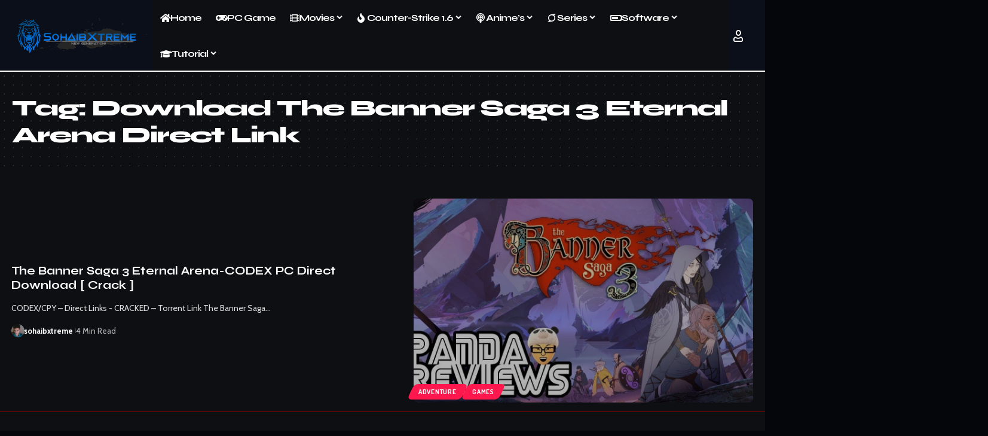

--- FILE ---
content_type: text/html; charset=UTF-8
request_url: https://www.sohaibxtreme.net/tag/download-the-banner-saga-3-eternal-arena-direct-link/
body_size: 42033
content:
<!DOCTYPE html>
<html dir="ltr" lang="en-GB" prefix="og: https://ogp.me/ns#">
<head>
<meta name="viewport" content="width=device-width, initial-scale=1.0">
<meta charset="UTF-8" />
<meta http-equiv="X-UA-Compatible" content="IE=edge" />
<meta name="robots" content="max-image-preview:large" />
<meta name="google-site-verification" content="xhEk9t9nmckyc19kZeE1OL360hkhKqAsgxwlB7AhmLQ" />
<meta name="msvalidate.01" content="E91D670E91693A03F0D22F0B7E644AF3" />
<meta name="p:domain_verify" content="614cae95ad92c19aece8c6069cad9f09" />
<meta name="yandex-verification" content="4d0002226eab2dd9" />
<meta name="generator" content="All in One SEO (AIOSEO) 4.9.3" />
<meta name="google-site-verification" content="xhEk9t9nmckyc19kZeE1OL360hkhKqAsgxwlB7AhmLQ" />
<meta name="msvalidate.01" content="E91D670E91693A03F0D22F0B7E644AF3" />
<meta name="yandex-verification" content="d0292dcb819cdea9" />
<meta name="generator" content="WordPress 6.9" />
<meta name="generator" content="Site Kit by Google 1.170.0" />
<meta name="google-adsense-platform-account" content="ca-host-pub-2644536267352236">
<meta name="google-adsense-platform-domain" content="sitekit.withgoogle.com">
<meta name="generator" content="Elementor 3.34.2; features: additional_custom_breakpoints; settings: css_print_method-external, google_font-enabled, font_display-swap">
<meta property="og:type" content="website" />
<meta property="og:title" content="Download The Banner Saga 3 Eternal Arena Direct Link | SohaibXtreme Official" />
<meta property="og:url" content="https://www.sohaibxtreme.net/tag/download-the-banner-saga-3-eternal-arena-direct-link/" />
<meta property="og:site_name" content="SohaibXtreme Official" />
<meta property="og:image" content="https://www.sohaibxtreme.net/wp-content/uploads/2018/01/cropped-FAVICON1-1.png" />
<meta property="og:image:width" content="512" />
<meta property="og:image:height" content="512" />
<meta property="og:image:alt" content="" />
<meta property="og:locale" content="en_GB" />
<meta name="msapplication-TileImage" content="https://www.sohaibxtreme.net/wp-content/uploads/2018/01/cropped-FAVICON1-1-270x270.png" />



<script id="bv-lazyload-images" data-cfasync="false" bv-exclude="true">var __defProp=Object.defineProperty;var __name=(target,value)=>__defProp(target,"name",{value,configurable:!0});var bv_lazyload_event_listener="load",bv_lazyload_events=["mousemove","click","keydown","wheel","touchmove","touchend"],bv_use_srcset_attr=!1,bv_style_observer,img_observer,picture_lazy_observer;bv_lazyload_event_listener=="load"?window.addEventListener("load",event=>{handle_lazyload_images()}):bv_lazyload_event_listener=="readystatechange"&&document.addEventListener("readystatechange",event=>{document.readyState==="interactive"&&handle_lazyload_images()});function add_lazyload_image_event_listeners(handle_lazyload_images2){bv_lazyload_events.forEach(function(event){document.addEventListener(event,handle_lazyload_images2,!0)})}__name(add_lazyload_image_event_listeners,"add_lazyload_image_event_listeners");function remove_lazyload_image_event_listeners(){bv_lazyload_events.forEach(function(event){document.removeEventListener(event,handle_lazyload_images,!0)})}__name(remove_lazyload_image_event_listeners,"remove_lazyload_image_event_listeners");function bv_replace_lazyloaded_image_url(element2){let src_value=element2.getAttribute("bv-data-src"),srcset_value=element2.getAttribute("bv-data-srcset"),currentSrc=element2.getAttribute("src");currentSrc&&currentSrc.startsWith("data:image/svg+xml")&&(bv_use_srcset_attr&&srcset_value&&element2.setAttribute("srcset",srcset_value),src_value&&element2.setAttribute("src",src_value))}__name(bv_replace_lazyloaded_image_url,"bv_replace_lazyloaded_image_url");function bv_replace_inline_style_image_url(element2){let bv_style_attr=element2.getAttribute("bv-data-style");if(console.log(bv_style_attr),bv_style_attr){let currentStyles=element2.getAttribute("style")||"",newStyle=currentStyles+(currentStyles?";":"")+bv_style_attr;element2.setAttribute("style",newStyle)}else console.log("BV_STYLE_ATTRIBUTE_NOT_FOUND : "+entry)}__name(bv_replace_inline_style_image_url,"bv_replace_inline_style_image_url");function handleLazyloadImages(entries){entries.map(entry2=>{entry2.isIntersecting&&(bv_replace_lazyloaded_image_url(entry2.target),img_observer.unobserve(entry2.target))})}__name(handleLazyloadImages,"handleLazyloadImages");function handleOnscreenInlineStyleImages(entries){entries.map(entry2=>{entry2.isIntersecting&&(bv_replace_inline_style_image_url(entry2.target),bv_style_observer.unobserve(entry2.target))})}__name(handleOnscreenInlineStyleImages,"handleOnscreenInlineStyleImages");function handlePictureTags(entries){entries.map(entry2=>{entry2.isIntersecting&&(bv_replace_picture_tag_url(entry2.target),picture_lazy_observer.unobserve(entry2.target))})}__name(handlePictureTags,"handlePictureTags");function bv_replace_picture_tag_url(element2){const child_elements=element2.children;for(let i=0;i<child_elements.length;i++){let child_elem=child_elements[i],_srcset=child_elem.getAttribute("bv-data-srcset"),_src=child_elem.getAttribute("bv-data-src");_srcset&&child_elem.setAttribute("srcset",_srcset),_src&&child_elem.setAttribute("src",_src),bv_replace_picture_tag_url(child_elem)}}__name(bv_replace_picture_tag_url,"bv_replace_picture_tag_url"),"IntersectionObserver"in window&&(bv_style_observer=new IntersectionObserver(handleOnscreenInlineStyleImages),img_observer=new IntersectionObserver(handleLazyloadImages),picture_lazy_observer=new IntersectionObserver(handlePictureTags));function handle_lazyload_images(){"IntersectionObserver"in window?(document.querySelectorAll(".bv-lazyload-bg-style").forEach(target_element=>{bv_style_observer.observe(target_element)}),document.querySelectorAll(".bv-lazyload-tag-img").forEach(img_element=>{img_observer.observe(img_element)}),document.querySelectorAll(".bv-lazyload-picture").forEach(picture_element=>{picture_lazy_observer.observe(picture_element)})):(document.querySelectorAll(".bv-lazyload-bg-style").forEach(target_element=>{bv_replace_inline_style_image_url(target_element)}),document.querySelectorAll(".bv-lazyload-tag-img").forEach(target_element=>{bv_replace_lazyloaded_image_url(target_element)}),document.querySelectorAll(".bv-lazyload-picture").forEach(picture_element=>{bv_replace_picture_tag_url(element)}))}__name(handle_lazyload_images,"handle_lazyload_images");
</script>

<script id="bv-dl-scripts-list" data-cfasync="false" bv-exclude="true">
var scriptAttrs = [{"attrs":{"data-no-defer":"1","data-ezscrex":"false","data-cfasync":false,"data-pagespeed-no-defer":"","data-cookieconsent":"ignore","defer":true,"bv_inline_delayed":true,"type":"text\/javascript","async":false},"bv_unique_id":"wo3rO3zvWb8ic1TDKzBN","reference":0},{"attrs":{"data-no-defer":"1","data-ezscrex":"false","data-cfasync":false,"data-pagespeed-no-defer":"","data-cookieconsent":"ignore","defer":true,"bv_inline_delayed":true,"type":"text\/javascript","async":false},"bv_unique_id":"t76CeaJ4xw6bEaNbKbgr","reference":1},{"attrs":{"src":"\/\/www.googletagmanager.com\/gtag\/js?id=G-GQ3H5NZS6H","data-cfasync":false,"data-wpfc-render":"false","defer":true,"async":false,"bv_inline_delayed":false},"bv_unique_id":"jk1x6ad8C0igpyzqkygE","reference":2},{"attrs":{"data-cfasync":false,"data-wpfc-render":"false","defer":true,"bv_inline_delayed":true,"type":"text\/javascript","async":false},"bv_unique_id":"I10eUtnpYYIT5hXNoqPl","reference":3},{"attrs":{"src":"https:\/\/www.sohaibxtreme.net\/wp-content\/uploads\/al_opt_content\/SCRIPT\/c0.wp.com\/.\/c\/6.9\/wp-includes\/js\/jquery\/697382f15612b712fb2c03ce\/697382f15612b712fb2c03ce-16cb9084c573484b0cbcd8b282b41204_jquery.min.js","id":"jquery-core-js","defer":true,"data-cfasync":false,"async":false,"bv_inline_delayed":false},"bv_unique_id":"QAIm47rXFfsNeOoybfY5","reference":4},{"attrs":{"src":"https:\/\/www.sohaibxtreme.net\/wp-content\/uploads\/al_opt_content\/SCRIPT\/c0.wp.com\/.\/c\/6.9\/wp-includes\/js\/jquery\/697382f15612b712fb2c03ce\/697382f15612b712fb2c03ce-9ffeb32e2d9efbf8f70caabded242267_jquery-migrate.min.js","id":"jquery-migrate-js","defer":true,"data-cfasync":false,"async":false,"bv_inline_delayed":false},"bv_unique_id":"7iLqqrRt4KbXf8d19xXF","reference":5},{"attrs":{"src":"https:\/\/www.sohaibxtreme.net\/wp-content\/uploads\/al_opt_content\/SCRIPT\/www.sohaibxtreme.net\/.\/wp-content\/plugins\/google-analytics-for-wordpress\/assets\/js\/697382f15612b712fb2c03ce\/697382f15612b712fb2c03ce-c0b1556b9e1a9994fd779ceaffe12c9b_frontend-gtag.min.js?ver=9.11.1","id":"monsterinsights-frontend-script-js","data-wp-strategy":"async","defer":true,"data-cfasync":false,"async":false,"bv_inline_delayed":false},"bv_unique_id":"IYeb6I7XjbBHfqEokofw","reference":6},{"attrs":{"data-cfasync":false,"data-wpfc-render":"false","id":"monsterinsights-frontend-script-js-extra","defer":true,"bv_inline_delayed":true,"type":"text\/javascript","async":false},"bv_unique_id":"gl6nqtrEAWBB5VBliHvY","reference":7},{"attrs":{"src":"https:\/\/www.sohaibxtreme.net\/wp-content\/uploads\/al_opt_content\/SCRIPT\/www.sohaibxtreme.net\/.\/wp-content\/plugins\/cleantalk-spam-protect\/js\/697382f15612b712fb2c03ce\/697382f15612b712fb2c03ce-be05d6e96c3877895d9b66ad420df89b_apbct-public-bundle.min.js?ver=6.71_1769088265","id":"apbct-public-bundle.min-js-js","defer":true,"data-cfasync":false,"async":false,"bv_inline_delayed":false},"bv_unique_id":"C8xGObdvQIM1k9bqjM1l","reference":8},{"attrs":{"src":"https:\/\/www.googletagmanager.com\/gtag\/js?id=GT-M399CZJ","id":"google_gtagjs-js","defer":true,"data-cfasync":false,"async":false,"bv_inline_delayed":false},"bv_unique_id":"sxGgoZENK1CeglQkryJb","reference":10},{"attrs":{"id":"google_gtagjs-js-after","defer":true,"data-cfasync":false,"async":false,"bv_inline_delayed":true},"bv_unique_id":"gqjjUJhMTodQtvC1IpX4","reference":11},{"attrs":{"src":"https:\/\/www.sohaibxtreme.net\/wp-content\/uploads\/al_opt_content\/SCRIPT\/www.sohaibxtreme.net\/.\/wp-content\/plugins\/elementor\/assets\/lib\/font-awesome\/js\/697382f15612b712fb2c03ce\/697382f15612b712fb2c03ce-ef17c8ffc514d7418b4bec001b8473fb_v4-shims.min.js?ver=3.34.2","id":"font-awesome-4-shim-js","defer":true,"data-cfasync":false,"async":false,"bv_inline_delayed":false},"bv_unique_id":"PfcADTWiE4q8kaj3Kntd","reference":12},{"attrs":{"src":"https:\/\/www.sohaibxtreme.net\/wp-content\/uploads\/al_opt_content\/SCRIPT\/www.sohaibxtreme.net\/.\/wp-content\/themes\/foxiz\/assets\/js\/697382f15612b712fb2c03ce\/697382f15612b712fb2c03ce-fb1cdaccac7aa77fcfd66752beb4cc59_highlight-share.js?ver=1","id":"highlight-share-js","defer":true,"data-cfasync":false,"async":false,"bv_inline_delayed":false},"bv_unique_id":"rXHseupz4YIExLkG7r9f","reference":13},{"attrs":{"type":"text\/javascript","defer":true,"data-cfasync":false,"bv_inline_delayed":true,"async":false},"bv_unique_id":"tUgyI46EjLMe0ard7dHn","reference":14},{"attrs":{"defer":true,"data-cfasync":false,"bv_inline_delayed":true,"type":"text\/javascript","async":false},"bv_unique_id":"zJaRY1YRh8EhE6Fgw3V6","reference":15},{"attrs":{"defer":true,"data-cfasync":false,"bv_inline_delayed":true,"type":"text\/javascript","async":false},"bv_unique_id":"aYyGNWZuioPBtqEhwM0O","reference":16},{"attrs":{"src":"https:\/\/analytics.ahrefs.com\/analytics.js","data-key":"KTQRA6v33xbIQXmngBMnzQ","defer":true,"data-cfasync":false,"async":false,"bv_inline_delayed":false},"bv_unique_id":"mpO12SPYPf0Gs1w4zV4i","reference":17},{"attrs":{"defer":true,"data-cfasync":false,"bv_inline_delayed":true,"type":"text\/javascript","async":false},"bv_unique_id":"JXqYeh4CTIIeDpGwMLbu","reference":18},{"attrs":{"defer":true,"data-cfasync":false,"bv_inline_delayed":true,"type":"text\/javascript","async":false},"bv_unique_id":"mYXAAVtbr0wbLduLYAjL","reference":19},{"attrs":{"defer":true,"data-cfasync":false,"bv_inline_delayed":true,"type":"text\/javascript","async":false},"bv_unique_id":"RJtTVuzwIKE1GWmt2LMY","reference":20},{"attrs":{"defer":true,"data-cfasync":false,"bv_inline_delayed":true,"type":"text\/javascript","async":false},"bv_unique_id":"kxbfxF2MQwOncOjqxKNr","reference":21},{"attrs":{"defer":true,"data-cfasync":false,"bv_inline_delayed":true,"type":"text\/javascript","async":false},"bv_unique_id":"IJpsa3E343tkpgzCtu2p","reference":22},{"attrs":{"id":"foxiz-core-js-extra","defer":true,"data-cfasync":false,"bv_inline_delayed":true,"type":"text\/javascript","async":false},"bv_unique_id":"sSfqwOrjCjjrVkQ19WGs","reference":23},{"attrs":{"src":"https:\/\/www.sohaibxtreme.net\/wp-content\/uploads\/al_opt_content\/SCRIPT\/www.sohaibxtreme.net\/.\/wp-content\/plugins\/foxiz-core\/assets\/697382f15612b712fb2c03ce\/697382f15612b712fb2c03ce-58507b097cb030170e4823c0f47ea7d8_core.js?ver=2.7.0","id":"foxiz-core-js","defer":true,"data-cfasync":false,"async":false,"bv_inline_delayed":false},"bv_unique_id":"p8QKan6DnyDSE9wTgpZD","reference":24},{"attrs":{"src":"https:\/\/secure.gravatar.com\/js\/gprofiles.js?ver=202604","id":"grofiles-cards-js","defer":true,"data-cfasync":false,"async":false,"bv_inline_delayed":false},"bv_unique_id":"1c2rqdZpAuAKjNcJioCi","reference":25},{"attrs":{"id":"wpgroho-js-extra","defer":true,"data-cfasync":false,"bv_inline_delayed":true,"type":"text\/javascript","async":false},"bv_unique_id":"gd4DT33K1U82hJ6Sb4Xb","reference":26},{"attrs":{"src":"https:\/\/www.sohaibxtreme.net\/wp-content\/uploads\/al_opt_content\/SCRIPT\/c0.wp.com\/.\/p\/jetpack\/15.4\/modules\/697382f15612b712fb2c03ce\/697382f15612b712fb2c03ce-a60519f0a568788a8bee461b5ed38619_wpgroho.js","id":"wpgroho-js","defer":true,"data-cfasync":false,"async":false,"bv_inline_delayed":false},"bv_unique_id":"WsQSqZ1iNqgehpbj0sFL","reference":27},{"attrs":{"src":"https:\/\/www.sohaibxtreme.net\/wp-content\/uploads\/al_opt_content\/SCRIPT\/www.sohaibxtreme.net\/.\/wp-content\/plugins\/elementskit-lite\/libs\/framework\/assets\/js\/697382f15612b712fb2c03ce\/697382f15612b712fb2c03ce-94d041d462db321cdb888066586f2068_frontend-script.js?ver=3.7.8","id":"elementskit-framework-js-frontend-js","defer":true,"data-cfasync":false,"async":false,"bv_inline_delayed":false},"bv_unique_id":"7Br0ILuCUc9Uv7NvYJls","reference":28},{"attrs":{"id":"elementskit-framework-js-frontend-js-after","defer":true,"data-cfasync":false,"bv_inline_delayed":true,"type":"text\/javascript","async":false},"bv_unique_id":"sUqif9VKJwlYETrCX4JK","reference":29},{"attrs":{"src":"https:\/\/www.sohaibxtreme.net\/wp-content\/uploads\/al_opt_content\/SCRIPT\/www.sohaibxtreme.net\/.\/wp-content\/plugins\/elementskit-lite\/widgets\/init\/assets\/js\/697382f15612b712fb2c03ce\/697382f15612b712fb2c03ce-7f83f9f56851a309bb6d7f379756af62_widget-scripts.js?ver=3.7.8","id":"ekit-widget-scripts-js","defer":true,"data-cfasync":false,"async":false,"bv_inline_delayed":false},"bv_unique_id":"on001xpYKfrxjxVSlJOb","reference":30},{"attrs":{"id":"wp-statistics-tracker-js-extra","defer":true,"data-cfasync":false,"bv_inline_delayed":true,"type":"text\/javascript","async":false},"bv_unique_id":"d5nXu6YKXPP8mkFcFe60","reference":31},{"attrs":{"src":"https:\/\/www.sohaibxtreme.net\/wp-content\/uploads\/al_opt_content\/SCRIPT\/www.sohaibxtreme.net\/.\/wp-content\/plugins\/wp-statistics\/assets\/js\/697382f15612b712fb2c03ce\/697382f15612b712fb2c03ce-0b050265900235acf7f4a1b156a0fd86_tracker.js?ver=14.16","id":"wp-statistics-tracker-js","defer":true,"data-cfasync":false,"async":false,"bv_inline_delayed":false},"bv_unique_id":"0vdkEMKf2UVpZ2MDZxqM","reference":32},{"attrs":{"id":"jetpack-stats-js-before","defer":true,"data-cfasync":false,"async":false,"bv_inline_delayed":true},"bv_unique_id":"UaH9SbK2tHzR641Mz4QO","reference":35},{"attrs":{"src":"https:\/\/www.sohaibxtreme.net\/wp-content\/uploads\/al_opt_content\/SCRIPT\/www.sohaibxtreme.net\/.\/wp-content\/plugins\/magee-shortcodes\/assets\/js\/697382f15612b712fb2c03ce\/697382f15612b712fb2c03ce-1115c65bd62165d952fac7c1b6918b2a_jquery.waypoints.js?ver=2.0.5","id":"jquery-waypoints-js","defer":true,"data-cfasync":false,"async":false,"bv_inline_delayed":false},"bv_unique_id":"Dabdja3yj2MSvH4MyjLw","reference":37},{"attrs":{"src":"https:\/\/www.sohaibxtreme.net\/wp-content\/uploads\/al_opt_content\/SCRIPT\/www.sohaibxtreme.net\/.\/wp-content\/themes\/foxiz\/assets\/js\/697382f15612b712fb2c03ce\/697382f15612b712fb2c03ce-543eb9137459725e18db6864a51c5aeb_rbswiper.min.js?ver=6.8.4","id":"rbswiper-js","defer":true,"data-cfasync":false,"async":false,"bv_inline_delayed":false},"bv_unique_id":"ut6EEf2rUuSXrabBgPWv","reference":38},{"attrs":{"src":"https:\/\/www.sohaibxtreme.net\/wp-content\/uploads\/al_opt_content\/SCRIPT\/www.sohaibxtreme.net\/.\/wp-content\/themes\/foxiz\/assets\/js\/697382f15612b712fb2c03ce\/697382f15612b712fb2c03ce-10bdc0567a976cdbffa0821857ec3310_jquery.mp.min.js?ver=1.1.0","id":"jquery-magnific-popup-js","defer":true,"data-cfasync":false,"async":false,"bv_inline_delayed":false},"bv_unique_id":"MKW4r7v7Pjnox1RuyodO","reference":39},{"attrs":{"src":"https:\/\/www.sohaibxtreme.net\/wp-content\/uploads\/al_opt_content\/SCRIPT\/www.sohaibxtreme.net\/.\/wp-content\/themes\/foxiz\/assets\/js\/697382f15612b712fb2c03ce\/697382f15612b712fb2c03ce-29fe2c133361f06de7cd3bb1951a910a_jquery.tipsy.min.js?ver=1.0","id":"rb-tipsy-js","defer":true,"data-cfasync":false,"async":false,"bv_inline_delayed":false},"bv_unique_id":"TyOFcLaVTVUPBfnXPdqG","reference":40},{"attrs":{"src":"https:\/\/www.sohaibxtreme.net\/wp-content\/uploads\/al_opt_content\/SCRIPT\/www.sohaibxtreme.net\/.\/wp-content\/themes\/foxiz\/assets\/js\/697382f15612b712fb2c03ce\/697382f15612b712fb2c03ce-3c1f21b3116bbfa94be7b7c601078139_jquery.ui.totop.min.js?ver=v1.2","id":"jquery-uitotop-js","defer":true,"data-cfasync":false,"async":false,"bv_inline_delayed":false},"bv_unique_id":"bfIUUtKwdOrCT1kZdCDd","reference":41},{"attrs":{"src":"https:\/\/www.sohaibxtreme.net\/wp-content\/uploads\/al_opt_content\/SCRIPT\/www.sohaibxtreme.net\/.\/wp-content\/themes\/foxiz\/assets\/js\/697382f15612b712fb2c03ce\/697382f15612b712fb2c03ce-7e1515c04a3ac304a1288f602c6d73ec_personalized.js?ver=2.7.0","id":"foxiz-personalize-js","defer":true,"data-cfasync":false,"async":false,"bv_inline_delayed":false},"bv_unique_id":"camReEc08GclNg3xW30q","reference":42},{"attrs":{"id":"foxiz-global-js-extra","defer":true,"data-cfasync":false,"async":false,"bv_inline_delayed":true},"bv_unique_id":"cPurS6C5nKDSiPddwMuu","reference":43},{"attrs":{"src":"https:\/\/www.sohaibxtreme.net\/wp-content\/uploads\/al_opt_content\/SCRIPT\/www.sohaibxtreme.net\/.\/wp-content\/themes\/foxiz\/assets\/js\/697382f15612b712fb2c03ce\/697382f15612b712fb2c03ce-a03f5e401ae7bc1aded372573c4e88a5_global.js?ver=2.7.0","id":"foxiz-global-js","defer":true,"data-cfasync":false,"async":false,"bv_inline_delayed":false},"bv_unique_id":"milkZCR9MVHYGamZOflS","reference":44},{"attrs":{"src":"https:\/\/www.sohaibxtreme.net\/wp-content\/uploads\/al_opt_content\/SCRIPT\/www.sohaibxtreme.net\/.\/wp-content\/plugins\/elementor\/assets\/js\/697382f15612b712fb2c03ce\/697382f15612b712fb2c03ce-8677d8dfcc987f7d42b832b5ec35587d_webpack.runtime.min.js?ver=3.34.2","id":"elementor-webpack-runtime-js","defer":true,"data-cfasync":false,"async":false,"bv_inline_delayed":false},"bv_unique_id":"PWK00uOHJBVwjXUhBMYZ","reference":45},{"attrs":{"src":"https:\/\/www.sohaibxtreme.net\/wp-content\/uploads\/al_opt_content\/SCRIPT\/www.sohaibxtreme.net\/.\/wp-content\/plugins\/elementor\/assets\/js\/697382f15612b712fb2c03ce\/697382f15612b712fb2c03ce-cc652293888c3dbd38694738dc45eed3_frontend-modules.min.js?ver=3.34.2","id":"elementor-frontend-modules-js","defer":true,"data-cfasync":false,"async":false,"bv_inline_delayed":false},"bv_unique_id":"2XHgY5F3fWDv6g0QEJIA","reference":46},{"attrs":{"src":"https:\/\/www.sohaibxtreme.net\/wp-content\/uploads\/al_opt_content\/SCRIPT\/c0.wp.com\/.\/c\/6.9\/wp-includes\/js\/jquery\/ui\/697382f15612b712fb2c03ce\/697382f15612b712fb2c03ce-da215ae12b95b3aeeb2047667016c7f8_core.min.js","id":"jquery-ui-core-js","defer":true,"data-cfasync":false,"async":false,"bv_inline_delayed":false},"bv_unique_id":"o5Noap5AtQACFXc2zCq4","reference":47},{"attrs":{"id":"elementor-frontend-js-before","defer":true,"data-cfasync":false,"async":false,"bv_inline_delayed":true},"bv_unique_id":"oYJopSjhd0BP1lLv3MWO","reference":48},{"attrs":{"src":"https:\/\/www.sohaibxtreme.net\/wp-content\/uploads\/al_opt_content\/SCRIPT\/www.sohaibxtreme.net\/.\/wp-content\/plugins\/elementor\/assets\/js\/697382f15612b712fb2c03ce\/697382f15612b712fb2c03ce-ceb183b138eac316a5cb0741ec23696a_frontend.min.js?ver=3.34.2","id":"elementor-frontend-js","defer":true,"data-cfasync":false,"async":false,"bv_inline_delayed":false},"bv_unique_id":"wVJMk341Eybqn3h0nuS4","reference":49},{"attrs":{"src":"https:\/\/www.sohaibxtreme.net\/wp-content\/uploads\/al_opt_content\/SCRIPT\/www.sohaibxtreme.net\/.\/wp-content\/plugins\/foxiz-core\/assets\/697382f15612b712fb2c03ce\/697382f15612b712fb2c03ce-8b6ba5e62524491618c0b8a328bd6830_rotating.js?ver=2.7.0","id":"foxiz-rotating-words-js","defer":true,"data-cfasync":false,"async":false,"bv_inline_delayed":false},"bv_unique_id":"Ov3iDAcaLuMKoETTJUrA","reference":50},{"attrs":{"src":"https:\/\/www.sohaibxtreme.net\/wp-content\/uploads\/al_opt_content\/SCRIPT\/www.sohaibxtreme.net\/.\/wp-content\/plugins\/elementor-pro\/assets\/js\/697382f15612b712fb2c03ce\/697382f15612b712fb2c03ce-4d3a5f7cb0809cede1c16e13d27ceba5_webpack-pro.runtime.min.js?ver=3.34.1","id":"elementor-pro-webpack-runtime-js","defer":true,"data-cfasync":false,"async":false,"bv_inline_delayed":false},"bv_unique_id":"DiiKbeolzbKgvHXrzMZj","reference":51},{"attrs":{"src":"https:\/\/www.sohaibxtreme.net\/wp-content\/uploads\/al_opt_content\/SCRIPT\/c0.wp.com\/.\/c\/6.9\/wp-includes\/js\/dist\/697382f15612b712fb2c03ce\/697382f15612b712fb2c03ce-90e932bd9e62583fc494c00498cfe7f5_hooks.min.js","id":"wp-hooks-js","defer":true,"data-cfasync":false,"async":false,"bv_inline_delayed":false},"bv_unique_id":"i4M0Aejsb8aVYeGlJHPy","reference":52},{"attrs":{"src":"https:\/\/www.sohaibxtreme.net\/wp-content\/uploads\/al_opt_content\/SCRIPT\/c0.wp.com\/.\/c\/6.9\/wp-includes\/js\/dist\/697382f15612b712fb2c03ce\/697382f15612b712fb2c03ce-3a5838d1182eb0b11f5a58bfe26e2529_i18n.min.js","id":"wp-i18n-js","defer":true,"data-cfasync":false,"async":false,"bv_inline_delayed":false},"bv_unique_id":"YwyVw2qaPOS1wETLb9IB","reference":53},{"attrs":{"id":"wp-i18n-js-after","defer":true,"data-cfasync":false,"bv_inline_delayed":true,"type":"text\/javascript","async":false},"bv_unique_id":"bmhB1F7hiAbktmS1r9hK","reference":54},{"attrs":{"id":"elementor-pro-frontend-js-before","defer":true,"data-cfasync":false,"bv_inline_delayed":true,"type":"text\/javascript","async":false},"bv_unique_id":"wzF2AmsHHvGyNeROQlz7","reference":55},{"attrs":{"src":"https:\/\/www.sohaibxtreme.net\/wp-content\/uploads\/al_opt_content\/SCRIPT\/www.sohaibxtreme.net\/.\/wp-content\/plugins\/elementor-pro\/assets\/js\/697382f15612b712fb2c03ce\/697382f15612b712fb2c03ce-5888f03128a623fb08d9653d68f99419_frontend.min.js?ver=3.34.1","id":"elementor-pro-frontend-js","defer":true,"data-cfasync":false,"async":false,"bv_inline_delayed":false},"bv_unique_id":"kHF8CFXdpqWsY1TfItbG","reference":56},{"attrs":{"src":"https:\/\/www.sohaibxtreme.net\/wp-content\/uploads\/al_opt_content\/SCRIPT\/www.sohaibxtreme.net\/.\/wp-content\/plugins\/elementor-pro\/assets\/js\/697382f15612b712fb2c03ce\/697382f15612b712fb2c03ce-75335041fd6f5d627ddc3475811aea8c_elements-handlers.min.js?ver=3.34.1","id":"pro-elements-handlers-js","defer":true,"data-cfasync":false,"async":false,"bv_inline_delayed":false},"bv_unique_id":"OxvG5Gr6b4HiAiJLL6LN","reference":57},{"attrs":{"src":"https:\/\/www.sohaibxtreme.net\/wp-content\/uploads\/al_opt_content\/SCRIPT\/www.sohaibxtreme.net\/.\/wp-content\/plugins\/elementskit-lite\/widgets\/init\/assets\/js\/697382f15612b712fb2c03ce\/697382f15612b712fb2c03ce-f5945db2f3337fd9f1cbef5b07b2a493_animate-circle.min.js?ver=3.7.8","id":"animate-circle-js","defer":true,"data-cfasync":false,"async":false,"bv_inline_delayed":false},"bv_unique_id":"qKD2mJMQ1TWoLoDomKaS","reference":58},{"attrs":{"id":"elementskit-elementor-js-extra","defer":true,"data-cfasync":false,"bv_inline_delayed":true,"type":"text\/javascript","async":false},"bv_unique_id":"VnYkZdAvaXUXvnrpTJzU","reference":59},{"attrs":{"src":"https:\/\/www.sohaibxtreme.net\/wp-content\/uploads\/al_opt_content\/SCRIPT\/www.sohaibxtreme.net\/.\/wp-content\/plugins\/elementskit-lite\/widgets\/init\/assets\/js\/697382f15612b712fb2c03ce\/697382f15612b712fb2c03ce-42a64e47d1643f9a9170b0974074d807_elementor.js?ver=3.7.8","id":"elementskit-elementor-js","defer":true,"data-cfasync":false,"async":false,"bv_inline_delayed":false},"bv_unique_id":"Eou6N7GaW6uj1hx1qhAa","reference":60},{"attrs":{"type":"module","defer":true,"data-cfasync":false,"bv_inline_delayed":true,"async":false},"bv_unique_id":"UYH4cpGAWAwAhK3Dd6Ff","reference":61},{"attrs":{"src":"https:\/\/fd.cleantalk.org\/ct-bot-detector-wrapper.js?ver=6.71","id":"ct_bot_detector-js","defer":true,"data-wp-strategy":"defer","data-cfasync":false,"async":false,"bv_inline_delayed":false,"is_first_defer_element":true},"bv_unique_id":"iISV488L5tTFkcYwysrQ","reference":9},{"attrs":{"defer":true,"src":"https:\/\/www.sohaibxtreme.net\/wp-content\/uploads\/al_opt_content\/SCRIPT\/www.sohaibxtreme.net\/.\/wp-content\/plugins\/mailchimp-for-wp\/assets\/js\/697382f15612b712fb2c03ce\/697382f15612b712fb2c03ce-0efcab141752062ad5d773b6ed954d8c_forms.js?ver=4.11.1","id":"mc4wp-forms-api-js","data-cfasync":false,"async":false,"bv_inline_delayed":false},"bv_unique_id":"y6mE8e8ktDKlDbqFNyt8","reference":33},{"attrs":{"src":"https:\/\/www.sohaibxtreme.net\/wp-content\/uploads\/al_opt_content\/SCRIPT\/www.sohaibxtreme.net\/.\/wp-content\/plugins\/google-site-kit\/dist\/assets\/js\/697382f15612b712fb2c03ce\/697382f15612b712fb2c03ce-7431433e4534707fcfbedbfe21c20cd8_googlesitekit-events-provider-mailchimp-766d83b09856fae7cf87.js","id":"googlesitekit-events-provider-mailchimp-js","defer":true,"data-cfasync":false,"async":false,"bv_inline_delayed":false},"bv_unique_id":"Do2GBCz3aXyDBoaQxWdO","reference":34},{"attrs":{"src":"https:\/\/stats.wp.com\/e-202604.js","id":"jetpack-stats-js","defer":true,"data-wp-strategy":"defer","data-cfasync":false,"async":false,"bv_inline_delayed":false},"bv_unique_id":"QfrexVMOXcCv02GKuoFp","reference":36},{"attrs":{"src":"data:text\/javascript;base64, [base64]","id":"bv-trigger-listener","type":"text\/javascript","defer":true,"async":false},"bv_unique_id":"d6fe9c24159ed4a27d224d91c70f8fdc","reference":100000000}];
</script>
<script id="bv-web-worker" type="javascript/worker" data-cfasync="false" bv-exclude="true">var __defProp=Object.defineProperty;var __name=(target,value)=>__defProp(target,"name",{value,configurable:!0});self.onmessage=function(e){var counter=e.data.fetch_urls.length;e.data.fetch_urls.forEach(function(fetch_url){loadUrl(fetch_url,function(){console.log("DONE: "+fetch_url),counter=counter-1,counter===0&&self.postMessage({status:"SUCCESS"})})})};async function loadUrl(fetch_url,callback){try{var request=new Request(fetch_url,{mode:"no-cors",redirect:"follow"});await fetch(request),callback()}catch(fetchError){console.log("Fetch Error loading URL:",fetchError);try{var xhr=new XMLHttpRequest;xhr.onerror=callback,xhr.onload=callback,xhr.responseType="blob",xhr.open("GET",fetch_url,!0),xhr.send()}catch(xhrError){console.log("XHR Error loading URL:",xhrError),callback()}}}__name(loadUrl,"loadUrl");
</script>
<script id="bv-web-worker-handler" data-cfasync="false" bv-exclude="true">var __defProp=Object.defineProperty;var __name=(target,value)=>__defProp(target,"name",{value,configurable:!0});if(typeof scriptAttrs<"u"&&Array.isArray(scriptAttrs)&&scriptAttrs.length>0){const lastElement=scriptAttrs[scriptAttrs.length-1];if(lastElement.attrs&&lastElement.attrs.id==="bv-trigger-listener"){var bv_custom_ready_state_value="loading";Object.defineProperty(document,"readyState",{get:__name(function(){return bv_custom_ready_state_value},"get"),set:__name(function(){},"set")})}}if(typeof scriptAttrs>"u"||!Array.isArray(scriptAttrs))var scriptAttrs=[];if(typeof linkStyleAttrs>"u"||!Array.isArray(linkStyleAttrs))var linkStyleAttrs=[];function isMobileDevice(){return window.innerWidth<=500}__name(isMobileDevice,"isMobileDevice");var js_dom_loaded=!1;document.addEventListener("DOMContentLoaded",()=>{js_dom_loaded=!0});const EVENTS=["mousemove","click","keydown","wheel","touchmove","touchend"];var scriptUrls=[],styleUrls=[],bvEventCalled=!1,workerFinished=!1,functionExec=!1,scriptsInjected=!1,stylesInjected=!1,bv_load_event_fired=!1,autoInjectTimerStarted=!1;const BV_AUTO_INJECT_ENABLED=!0,BV_DESKTOP_AUTO_INJECT_DELAY=1e3,BV_MOBILE_AUTO_INJECT_DELAY=1e4,BV_WORKER_TIMEOUT_DURATION=3e3;scriptAttrs.forEach((scriptAttr,index)=>{scriptAttr.attrs.src&&!scriptAttr.attrs.src.includes("data:text/javascript")&&(scriptUrls[index]=scriptAttr.attrs.src)}),linkStyleAttrs.forEach((linkAttr,index)=>{styleUrls[index]=linkAttr.attrs.href});var fetchUrls=scriptUrls.concat(styleUrls);function addEventListeners(bvEventHandler2){EVENTS.forEach(function(event){document.addEventListener(event,bvEventFired,!0),document.addEventListener(event,bvEventHandler2,!0)})}__name(addEventListeners,"addEventListeners");function removeEventListeners(){EVENTS.forEach(function(event){document.removeEventListener(event,bvEventHandler,!0)})}__name(removeEventListeners,"removeEventListeners");function bvEventFired(){bvEventCalled||(bvEventCalled=!0,workerFinished=!0)}__name(bvEventFired,"bvEventFired");function bvGetElement(attributes,element){Object.keys(attributes).forEach(function(attr){attr==="async"?element.async=attributes[attr]:attr==="innerHTML"?element.innerHTML=atob(attributes[attr]):element.setAttribute(attr,attributes[attr])})}__name(bvGetElement,"bvGetElement");function bvAddElement(attr,element){var attributes=attr.attrs;if(attributes.bv_inline_delayed){let bvScriptId=attr.bv_unique_id,bvScriptElement=document.querySelector("[bv_unique_id='"+bvScriptId+"']");bvScriptElement?(!attributes.innerHTML&&!attributes.src&&bvScriptElement.textContent.trim()!==""&&(attributes.src="data:text/javascript;base64, "+btoa(unescape(encodeURIComponent(bvScriptElement.textContent)))),bvGetElement(attributes,element),bvScriptElement.after(element)):console.log(`Script not found for ${bvScriptId}`)}else{bvGetElement(attributes,element);var templateId=attr.bv_unique_id,targetElement=document.querySelector("[id='"+templateId+"']");targetElement&&targetElement.after(element)}}__name(bvAddElement,"bvAddElement");function injectStyles(){if(stylesInjected){console.log("Styles already injected, skipping");return}stylesInjected=!0,document.querySelectorAll('style[type="bv_inline_delayed_css"], template[id]').forEach(element=>{if(element.tagName.toLowerCase()==="style"){var new_style=document.createElement("style");new_style.type="text/css",new_style.textContent=element.textContent,element.after(new_style),new_style.parentNode?element.remove():console.log("PARENT NODE NOT FOUND")}else if(element.tagName.toLowerCase()==="template"){var templateId=element.id,linkStyleAttr=linkStyleAttrs.find(attr=>attr.bv_unique_id===templateId);if(linkStyleAttr){var link=document.createElement("link");bvAddElement(linkStyleAttr,link),element.parentNode&&element.parentNode.replaceChild(link,element),console.log("EXTERNAL STYLE ADDED")}else console.log(`No linkStyleAttr found for template ID ${templateId}`)}}),linkStyleAttrs.forEach((linkStyleAttr,index)=>{console.log("STYLE ADDED");var element=document.createElement("link");bvAddElement(linkStyleAttr,element)})}__name(injectStyles,"injectStyles");function injectScripts(){if(scriptsInjected){console.log("Scripts already injected, skipping");return}scriptsInjected=!0;let last_script_element;scriptAttrs.forEach((scriptAttr,index)=>{if(bv_custom_ready_state_value==="loading"&&scriptAttr.attrs&&scriptAttr.attrs.is_first_defer_element===!0)if(last_script_element){const readyStateScript=document.createElement("script");readyStateScript.src="data:text/javascript;base64, "+btoa(unescape(encodeURIComponent("bv_custom_ready_state_value = 'interactive';"))),readyStateScript.async=!1,last_script_element.after(readyStateScript)}else bv_custom_ready_state_value="interactive",console.log('Ready state manually set to "interactive"');console.log("JS ADDED");var element=document.createElement("script");last_script_element=element,bvAddElement(scriptAttr,element)})}__name(injectScripts,"injectScripts");function bvEventHandler(){console.log("EVENT FIRED"),js_dom_loaded&&bvEventCalled&&workerFinished&&!functionExec&&(functionExec=!0,injectStyles(),injectScripts(),removeEventListeners())}__name(bvEventHandler,"bvEventHandler");function autoInjectScriptsAfterLoad(){js_dom_loaded&&workerFinished&&!scriptsInjected&&!stylesInjected&&(console.log("Auto-injecting styles and scripts after timer"),injectStyles(),injectScripts())}__name(autoInjectScriptsAfterLoad,"autoInjectScriptsAfterLoad");function startAutoInjectTimer(){if(BV_AUTO_INJECT_ENABLED&&!autoInjectTimerStarted&&bv_load_event_fired&&!bvEventCalled){autoInjectTimerStarted=!0;var delay=isMobileDevice()?BV_MOBILE_AUTO_INJECT_DELAY:BV_DESKTOP_AUTO_INJECT_DELAY;console.log("Starting auto-inject timer with delay: "+delay+"ms"),setTimeout(function(){autoInjectScriptsAfterLoad()},delay)}}__name(startAutoInjectTimer,"startAutoInjectTimer"),addEventListeners(bvEventHandler);var requestObject=window.URL||window.webkitURL,bvWorker=new Worker(requestObject.createObjectURL(new Blob([document.getElementById("bv-web-worker").textContent],{type:"text/javascript"})));bvWorker.onmessage=function(e){e.data.status==="SUCCESS"&&(console.log("WORKER_FINISHED"),workerFinished=!0,bvEventHandler(),startAutoInjectTimer())},addEventListener("load",()=>{bvEventHandler(),bv_call_fetch_urls(),bv_load_event_fired=!0});function bv_call_fetch_urls(){!bv_load_event_fired&&!workerFinished&&(bvWorker.postMessage({fetch_urls:fetchUrls}),bv_initiate_worker_timer())}__name(bv_call_fetch_urls,"bv_call_fetch_urls"),setTimeout(function(){bv_call_fetch_urls()},5e3);function bv_initiate_worker_timer(){setTimeout(function(){workerFinished||(console.log("WORKER_TIMEDOUT"),workerFinished=!0,bvWorker.terminate()),bvEventHandler(),startAutoInjectTimer()},BV_WORKER_TIMEOUT_DURATION)}__name(bv_initiate_worker_timer,"bv_initiate_worker_timer");
</script>

    
    
	
    <link rel="profile" href="https://gmpg.org/xfn/11" />
	<title>Download The Banner Saga 3 Eternal Arena Direct Link | SohaibXtreme Official</title>

		
	
	
	
	
	
	<link rel="preconnect" href="https://fonts.gstatic.com" crossorigin><link rel="preload" as="style" onload="this.onload=null;this.rel='stylesheet'" id="rb-preload-gfonts" href="https://fonts.googleapis.com/css?family=Cabin%3A400%2C500%2C600%2C700%2C400italic%2C500italic%2C600italic%2C700italic%7CSyne%3A800%2C700%2C600%2C400%7CDosis%3A700%7COpen+Sans:100,100italic,200,200italic,300,300italic,400,400italic,500,500italic,600,600italic,700,700italic,800,800italic,900,900italic&amp;display=swap" crossorigin><link rel="canonical" href="https://www.sohaibxtreme.net/tag/download-the-banner-saga-3-eternal-arena-direct-link/" />
	
		<script type="application/ld+json" class="aioseo-schema">
			{"@context":"https:\/\/schema.org","@graph":[{"@type":"BreadcrumbList","@id":"https:\/\/www.sohaibxtreme.net\/tag\/download-the-banner-saga-3-eternal-arena-direct-link\/#breadcrumblist","itemListElement":[{"@type":"ListItem","@id":"https:\/\/www.sohaibxtreme.net#listItem","position":1,"name":"Home","item":"https:\/\/www.sohaibxtreme.net","nextItem":{"@type":"ListItem","@id":"https:\/\/www.sohaibxtreme.net\/tag\/download-the-banner-saga-3-eternal-arena-direct-link\/#listItem","name":"Download\u00a0The Banner Saga 3 Eternal Arena Direct Link"}},{"@type":"ListItem","@id":"https:\/\/www.sohaibxtreme.net\/tag\/download-the-banner-saga-3-eternal-arena-direct-link\/#listItem","position":2,"name":"Download\u00a0The Banner Saga 3 Eternal Arena Direct Link","previousItem":{"@type":"ListItem","@id":"https:\/\/www.sohaibxtreme.net#listItem","name":"Home"}}]},{"@type":"CollectionPage","@id":"https:\/\/www.sohaibxtreme.net\/tag\/download-the-banner-saga-3-eternal-arena-direct-link\/#collectionpage","url":"https:\/\/www.sohaibxtreme.net\/tag\/download-the-banner-saga-3-eternal-arena-direct-link\/","name":"Download The Banner Saga 3 Eternal Arena Direct Link | SohaibXtreme Official","inLanguage":"en-GB","isPartOf":{"@id":"https:\/\/www.sohaibxtreme.net\/#website"},"breadcrumb":{"@id":"https:\/\/www.sohaibxtreme.net\/tag\/download-the-banner-saga-3-eternal-arena-direct-link\/#breadcrumblist"}},{"@type":"Person","@id":"https:\/\/www.sohaibxtreme.net\/#person","name":"sohaibxtreme","image":{"@type":"ImageObject","@id":"https:\/\/www.sohaibxtreme.net\/tag\/download-the-banner-saga-3-eternal-arena-direct-link\/#personImage","url":"https:\/\/secure.gravatar.com\/avatar\/78da67229722978e484c40fb9ca9ad6a353167e8b990e9ce4f14966d50d92e3b?s=96&d=retro&r=g","width":96,"height":96,"caption":"sohaibxtreme"}},{"@type":"WebSite","@id":"https:\/\/www.sohaibxtreme.net\/#website","url":"https:\/\/www.sohaibxtreme.net\/","name":"SohaibXtreme Official","description":"Download All Kinds Of Data","inLanguage":"en-GB","publisher":{"@id":"https:\/\/www.sohaibxtreme.net\/#person"}}]}
		</script>
		


            <script type="bv_inline_delayed_js" bv_unique_id="wo3rO3zvWb8ic1TDKzBN" data-no-defer="1" data-ezscrex="false" data-cfasync="" data-pagespeed-no-defer="" data-cookieconsent="ignore" defer="1" bv_inline_delayed="1" async="">var ctPublicFunctions = {"_ajax_nonce":"b0c52d65c7","_rest_nonce":"a6d58680d4","_ajax_url":"\/wp-admin\/admin-ajax.php","_rest_url":"https:\/\/www.sohaibxtreme.net\/wp-json\/","data__cookies_type":"none","data__ajax_type":"rest","data__bot_detector_enabled":"1","data__frontend_data_log_enabled":1,"cookiePrefix":"","wprocket_detected":false,"host_url":"www.sohaibxtreme.net","text__ee_click_to_select":"Click to select the whole data","text__ee_original_email":"The complete one is","text__ee_got_it":"Got it","text__ee_blocked":"Blocked","text__ee_cannot_connect":"Cannot connect","text__ee_cannot_decode":"Can not decode email. Unknown reason","text__ee_email_decoder":"CleanTalk email decoder","text__ee_wait_for_decoding":"The magic is on the way!","text__ee_decoding_process":"Please wait a few seconds while we decode the contact data."}</script>
        
            <script type="bv_inline_delayed_js" bv_unique_id="t76CeaJ4xw6bEaNbKbgr" data-no-defer="1" data-ezscrex="false" data-cfasync="" data-pagespeed-no-defer="" data-cookieconsent="ignore" defer="1" bv_inline_delayed="1" async="">var ctPublic = {"_ajax_nonce":"b0c52d65c7","settings__forms__check_internal":"0","settings__forms__check_external":"0","settings__forms__force_protection":"0","settings__forms__search_test":"1","settings__forms__wc_add_to_cart":"0","settings__data__bot_detector_enabled":"1","settings__sfw__anti_crawler":0,"blog_home":"https:\/\/www.sohaibxtreme.net\/","pixel__setting":"3","pixel__enabled":false,"pixel__url":null,"data__email_check_before_post":"1","data__email_check_exist_post":"1","data__cookies_type":"none","data__key_is_ok":false,"data__visible_fields_required":true,"wl_brandname":"Anti-Spam by CleanTalk","wl_brandname_short":"CleanTalk","ct_checkjs_key":479079589,"emailEncoderPassKey":"6930456a2aa69f67cb5a318fdcce25e3","bot_detector_forms_excluded":"W10=","advancedCacheExists":false,"varnishCacheExists":false,"wc_ajax_add_to_cart":true}</script>
        



<link rel='dns-prefetch' href='//fd.cleantalk.org' />
<link rel='dns-prefetch' href='//secure.gravatar.com' />
<link rel='dns-prefetch' href='//www.googletagmanager.com' />
<link rel='dns-prefetch' href='//stats.wp.com' />
<link rel='dns-prefetch' href='//v0.wordpress.com' />
<link rel='preconnect' href='//c0.wp.com' />
<link rel="alternate" type="application/rss+xml" title="SohaibXtreme Official &raquo; Feed" href="https://www.sohaibxtreme.net/feed/" />
<script type="application/ld+json">{
    "@context": "https://schema.org",
    "@type": "Organization",
    "legalName": "SohaibXtreme Official",
    "url": "https://www.sohaibxtreme.net/",
    "logo": "https://www.sohaibxtreme.net/wp-content/uploads/2019/08/cropped-logo.png"
}</script>
		
							<template id="jk1x6ad8C0igpyzqkygE"></template>
			<script type="bv_inline_delayed_js" bv_unique_id="I10eUtnpYYIT5hXNoqPl" data-cfasync="" data-wpfc-render="false" defer="1" bv_inline_delayed="1" async="">var mi_version = '9.11.1';
				var mi_track_user = true;
				var mi_no_track_reason = '';
								var MonsterInsightsDefaultLocations = {"page_location":"https:\/\/www.sohaibxtreme.net\/tag\/download-the-banner-saga-3-eternal-arena-direct-link\/"};
								if ( typeof MonsterInsightsPrivacyGuardFilter === 'function' ) {
					var MonsterInsightsLocations = (typeof MonsterInsightsExcludeQuery === 'object') ? MonsterInsightsPrivacyGuardFilter( MonsterInsightsExcludeQuery ) : MonsterInsightsPrivacyGuardFilter( MonsterInsightsDefaultLocations );
				} else {
					var MonsterInsightsLocations = (typeof MonsterInsightsExcludeQuery === 'object') ? MonsterInsightsExcludeQuery : MonsterInsightsDefaultLocations;
				}

								var disableStrs = [
										'ga-disable-G-GQ3H5NZS6H',
									];

				/* Function to detect opted out users */
				function __gtagTrackerIsOptedOut() {
					for (var index = 0; index < disableStrs.length; index++) {
						if (document.cookie.indexOf(disableStrs[index] + '=true') > -1) {
							return true;
						}
					}

					return false;
				}

				/* Disable tracking if the opt-out cookie exists. */
				if (__gtagTrackerIsOptedOut()) {
					for (var index = 0; index < disableStrs.length; index++) {
						window[disableStrs[index]] = true;
					}
				}

				/* Opt-out function */
				function __gtagTrackerOptout() {
					for (var index = 0; index < disableStrs.length; index++) {
						document.cookie = disableStrs[index] + '=true; expires=Thu, 31 Dec 2099 23:59:59 UTC; path=/';
						window[disableStrs[index]] = true;
					}
				}

				if ('undefined' === typeof gaOptout) {
					function gaOptout() {
						__gtagTrackerOptout();
					}
				}
								window.dataLayer = window.dataLayer || [];

				window.MonsterInsightsDualTracker = {
					helpers: {},
					trackers: {},
				};
				if (mi_track_user) {
					function __gtagDataLayer() {
						dataLayer.push(arguments);
					}

					function __gtagTracker(type, name, parameters) {
						if (!parameters) {
							parameters = {};
						}

						if (parameters.send_to) {
							__gtagDataLayer.apply(null, arguments);
							return;
						}

						if (type === 'event') {
														parameters.send_to = monsterinsights_frontend.v4_id;
							var hookName = name;
							if (typeof parameters['event_category'] !== 'undefined') {
								hookName = parameters['event_category'] + ':' + name;
							}

							if (typeof MonsterInsightsDualTracker.trackers[hookName] !== 'undefined') {
								MonsterInsightsDualTracker.trackers[hookName](parameters);
							} else {
								__gtagDataLayer('event', name, parameters);
							}
							
						} else {
							__gtagDataLayer.apply(null, arguments);
						}
					}

					__gtagTracker('js', new Date());
					__gtagTracker('set', {
						'developer_id.dZGIzZG': true,
											});
					if ( MonsterInsightsLocations.page_location ) {
						__gtagTracker('set', MonsterInsightsLocations);
					}
										__gtagTracker('config', 'G-GQ3H5NZS6H', {"forceSSL":"true","anonymize_ip":"true","link_attribution":"true","linker":{"domains":["sohaibxtreme.net"]},"page_path":location.pathname + location.search + location.hash} );
										window.gtag = __gtagTracker;										(function () {
						/* https://developers.google.com/analytics/devguides/collection/analyticsjs/ */
						/* ga and __gaTracker compatibility shim. */
						var noopfn = function () {
							return null;
						};
						var newtracker = function () {
							return new Tracker();
						};
						var Tracker = function () {
							return null;
						};
						var p = Tracker.prototype;
						p.get = noopfn;
						p.set = noopfn;
						p.send = function () {
							var args = Array.prototype.slice.call(arguments);
							args.unshift('send');
							__gaTracker.apply(null, args);
						};
						var __gaTracker = function () {
							var len = arguments.length;
							if (len === 0) {
								return;
							}
							var f = arguments[len - 1];
							if (typeof f !== 'object' || f === null || typeof f.hitCallback !== 'function') {
								if ('send' === arguments[0]) {
									var hitConverted, hitObject = false, action;
									if ('event' === arguments[1]) {
										if ('undefined' !== typeof arguments[3]) {
											hitObject = {
												'eventAction': arguments[3],
												'eventCategory': arguments[2],
												'eventLabel': arguments[4],
												'value': arguments[5] ? arguments[5] : 1,
											}
										}
									}
									if ('pageview' === arguments[1]) {
										if ('undefined' !== typeof arguments[2]) {
											hitObject = {
												'eventAction': 'page_view',
												'page_path': arguments[2],
											}
										}
									}
									if (typeof arguments[2] === 'object') {
										hitObject = arguments[2];
									}
									if (typeof arguments[5] === 'object') {
										Object.assign(hitObject, arguments[5]);
									}
									if ('undefined' !== typeof arguments[1].hitType) {
										hitObject = arguments[1];
										if ('pageview' === hitObject.hitType) {
											hitObject.eventAction = 'page_view';
										}
									}
									if (hitObject) {
										action = 'timing' === arguments[1].hitType ? 'timing_complete' : hitObject.eventAction;
										hitConverted = mapArgs(hitObject);
										__gtagTracker('event', action, hitConverted);
									}
								}
								return;
							}

							function mapArgs(args) {
								var arg, hit = {};
								var gaMap = {
									'eventCategory': 'event_category',
									'eventAction': 'event_action',
									'eventLabel': 'event_label',
									'eventValue': 'event_value',
									'nonInteraction': 'non_interaction',
									'timingCategory': 'event_category',
									'timingVar': 'name',
									'timingValue': 'value',
									'timingLabel': 'event_label',
									'page': 'page_path',
									'location': 'page_location',
									'title': 'page_title',
									'referrer' : 'page_referrer',
								};
								for (arg in args) {
																		if (!(!args.hasOwnProperty(arg) || !gaMap.hasOwnProperty(arg))) {
										hit[gaMap[arg]] = args[arg];
									} else {
										hit[arg] = args[arg];
									}
								}
								return hit;
							}

							try {
								f.hitCallback();
							} catch (ex) {
							}
						};
						__gaTracker.create = newtracker;
						__gaTracker.getByName = newtracker;
						__gaTracker.getAll = function () {
							return [];
						};
						__gaTracker.remove = noopfn;
						__gaTracker.loaded = true;
						window['__gaTracker'] = __gaTracker;
					})();
									} else {
										console.log("");
					(function () {
						function __gtagTracker() {
							return null;
						}

						window['__gtagTracker'] = __gtagTracker;
						window['gtag'] = __gtagTracker;
					})();
									}</script>
							
		<style id='wp-img-auto-sizes-contain-inline-css'>
img:is([sizes=auto i],[sizes^="auto," i]){contain-intrinsic-size:3000px 1500px}
/*# sourceURL=wp-img-auto-sizes-contain-inline-css */
</style>
<style id='wp-emoji-styles-inline-css'>

	img.wp-smiley, img.emoji {
		display: inline !important;
		border: none !important;
		box-shadow: none !important;
		height: 1em !important;
		width: 1em !important;
		margin: 0 0.07em !important;
		vertical-align: -0.1em !important;
		background: none !important;
		padding: 0 !important;
	}
/*# sourceURL=wp-emoji-styles-inline-css */
</style>
<link rel='stylesheet' id='wp-block-library-css' href='https://c0.wp.com/c/6.9/wp-includes/css/dist/block-library/style.min.css' media='all' />
<style id='classic-theme-styles-inline-css'>
/*! This file is auto-generated */
.wp-block-button__link{color:#fff;background-color:#32373c;border-radius:9999px;box-shadow:none;text-decoration:none;padding:calc(.667em + 2px) calc(1.333em + 2px);font-size:1.125em}.wp-block-file__button{background:#32373c;color:#fff;text-decoration:none}
/*# sourceURL=/wp-includes/css/classic-themes.min.css */
</style>
<link rel='stylesheet' id='aioseo/css/src/vue/standalone/blocks/table-of-contents/global.scss-css' href='https://www.sohaibxtreme.net/wp-content/plugins/all-in-one-seo-pack/dist/Lite/assets/css/table-of-contents/global.e90f6d47.css?ver=4.9.3' media='all' />
<link rel='stylesheet' id='mediaelement-css' href='https://c0.wp.com/c/6.9/wp-includes/js/mediaelement/mediaelementplayer-legacy.min.css' media='all' />
<link rel='stylesheet' id='wp-mediaelement-css' href='https://c0.wp.com/c/6.9/wp-includes/js/mediaelement/wp-mediaelement.min.css' media='all' />
<style id='jetpack-sharing-buttons-style-inline-css'>
.jetpack-sharing-buttons__services-list{display:flex;flex-direction:row;flex-wrap:wrap;gap:0;list-style-type:none;margin:5px;padding:0}.jetpack-sharing-buttons__services-list.has-small-icon-size{font-size:12px}.jetpack-sharing-buttons__services-list.has-normal-icon-size{font-size:16px}.jetpack-sharing-buttons__services-list.has-large-icon-size{font-size:24px}.jetpack-sharing-buttons__services-list.has-huge-icon-size{font-size:36px}@media print{.jetpack-sharing-buttons__services-list{display:none!important}}.editor-styles-wrapper .wp-block-jetpack-sharing-buttons{gap:0;padding-inline-start:0}ul.jetpack-sharing-buttons__services-list.has-background{padding:1.25em 2.375em}
/*# sourceURL=https://www.sohaibxtreme.net/wp-content/plugins/jetpack/_inc/blocks/sharing-buttons/view.css */
</style>
<link rel='stylesheet' id='foxiz-elements-css' href='https://www.sohaibxtreme.net/wp-content/plugins/foxiz-core/lib/foxiz-elements/public/style.css?ver=3.1' media='all' />
<style id='global-styles-inline-css'>
:root{--wp--preset--aspect-ratio--square: 1;--wp--preset--aspect-ratio--4-3: 4/3;--wp--preset--aspect-ratio--3-4: 3/4;--wp--preset--aspect-ratio--3-2: 3/2;--wp--preset--aspect-ratio--2-3: 2/3;--wp--preset--aspect-ratio--16-9: 16/9;--wp--preset--aspect-ratio--9-16: 9/16;--wp--preset--color--black: #000000;--wp--preset--color--cyan-bluish-gray: #abb8c3;--wp--preset--color--white: #ffffff;--wp--preset--color--pale-pink: #f78da7;--wp--preset--color--vivid-red: #cf2e2e;--wp--preset--color--luminous-vivid-orange: #ff6900;--wp--preset--color--luminous-vivid-amber: #fcb900;--wp--preset--color--light-green-cyan: #7bdcb5;--wp--preset--color--vivid-green-cyan: #00d084;--wp--preset--color--pale-cyan-blue: #8ed1fc;--wp--preset--color--vivid-cyan-blue: #0693e3;--wp--preset--color--vivid-purple: #9b51e0;--wp--preset--gradient--vivid-cyan-blue-to-vivid-purple: linear-gradient(135deg,rgb(6,147,227) 0%,rgb(155,81,224) 100%);--wp--preset--gradient--light-green-cyan-to-vivid-green-cyan: linear-gradient(135deg,rgb(122,220,180) 0%,rgb(0,208,130) 100%);--wp--preset--gradient--luminous-vivid-amber-to-luminous-vivid-orange: linear-gradient(135deg,rgb(252,185,0) 0%,rgb(255,105,0) 100%);--wp--preset--gradient--luminous-vivid-orange-to-vivid-red: linear-gradient(135deg,rgb(255,105,0) 0%,rgb(207,46,46) 100%);--wp--preset--gradient--very-light-gray-to-cyan-bluish-gray: linear-gradient(135deg,rgb(238,238,238) 0%,rgb(169,184,195) 100%);--wp--preset--gradient--cool-to-warm-spectrum: linear-gradient(135deg,rgb(74,234,220) 0%,rgb(151,120,209) 20%,rgb(207,42,186) 40%,rgb(238,44,130) 60%,rgb(251,105,98) 80%,rgb(254,248,76) 100%);--wp--preset--gradient--blush-light-purple: linear-gradient(135deg,rgb(255,206,236) 0%,rgb(152,150,240) 100%);--wp--preset--gradient--blush-bordeaux: linear-gradient(135deg,rgb(254,205,165) 0%,rgb(254,45,45) 50%,rgb(107,0,62) 100%);--wp--preset--gradient--luminous-dusk: linear-gradient(135deg,rgb(255,203,112) 0%,rgb(199,81,192) 50%,rgb(65,88,208) 100%);--wp--preset--gradient--pale-ocean: linear-gradient(135deg,rgb(255,245,203) 0%,rgb(182,227,212) 50%,rgb(51,167,181) 100%);--wp--preset--gradient--electric-grass: linear-gradient(135deg,rgb(202,248,128) 0%,rgb(113,206,126) 100%);--wp--preset--gradient--midnight: linear-gradient(135deg,rgb(2,3,129) 0%,rgb(40,116,252) 100%);--wp--preset--font-size--small: 13px;--wp--preset--font-size--medium: 20px;--wp--preset--font-size--large: 36px;--wp--preset--font-size--x-large: 42px;--wp--preset--spacing--20: 0.44rem;--wp--preset--spacing--30: 0.67rem;--wp--preset--spacing--40: 1rem;--wp--preset--spacing--50: 1.5rem;--wp--preset--spacing--60: 2.25rem;--wp--preset--spacing--70: 3.38rem;--wp--preset--spacing--80: 5.06rem;--wp--preset--shadow--natural: 6px 6px 9px rgba(0, 0, 0, 0.2);--wp--preset--shadow--deep: 12px 12px 50px rgba(0, 0, 0, 0.4);--wp--preset--shadow--sharp: 6px 6px 0px rgba(0, 0, 0, 0.2);--wp--preset--shadow--outlined: 6px 6px 0px -3px rgb(255, 255, 255), 6px 6px rgb(0, 0, 0);--wp--preset--shadow--crisp: 6px 6px 0px rgb(0, 0, 0);}:where(.is-layout-flex){gap: 0.5em;}:where(.is-layout-grid){gap: 0.5em;}body .is-layout-flex{display: flex;}.is-layout-flex{flex-wrap: wrap;align-items: center;}.is-layout-flex > :is(*, div){margin: 0;}body .is-layout-grid{display: grid;}.is-layout-grid > :is(*, div){margin: 0;}:where(.wp-block-columns.is-layout-flex){gap: 2em;}:where(.wp-block-columns.is-layout-grid){gap: 2em;}:where(.wp-block-post-template.is-layout-flex){gap: 1.25em;}:where(.wp-block-post-template.is-layout-grid){gap: 1.25em;}.has-black-color{color: var(--wp--preset--color--black) !important;}.has-cyan-bluish-gray-color{color: var(--wp--preset--color--cyan-bluish-gray) !important;}.has-white-color{color: var(--wp--preset--color--white) !important;}.has-pale-pink-color{color: var(--wp--preset--color--pale-pink) !important;}.has-vivid-red-color{color: var(--wp--preset--color--vivid-red) !important;}.has-luminous-vivid-orange-color{color: var(--wp--preset--color--luminous-vivid-orange) !important;}.has-luminous-vivid-amber-color{color: var(--wp--preset--color--luminous-vivid-amber) !important;}.has-light-green-cyan-color{color: var(--wp--preset--color--light-green-cyan) !important;}.has-vivid-green-cyan-color{color: var(--wp--preset--color--vivid-green-cyan) !important;}.has-pale-cyan-blue-color{color: var(--wp--preset--color--pale-cyan-blue) !important;}.has-vivid-cyan-blue-color{color: var(--wp--preset--color--vivid-cyan-blue) !important;}.has-vivid-purple-color{color: var(--wp--preset--color--vivid-purple) !important;}.has-black-background-color{background-color: var(--wp--preset--color--black) !important;}.has-cyan-bluish-gray-background-color{background-color: var(--wp--preset--color--cyan-bluish-gray) !important;}.has-white-background-color{background-color: var(--wp--preset--color--white) !important;}.has-pale-pink-background-color{background-color: var(--wp--preset--color--pale-pink) !important;}.has-vivid-red-background-color{background-color: var(--wp--preset--color--vivid-red) !important;}.has-luminous-vivid-orange-background-color{background-color: var(--wp--preset--color--luminous-vivid-orange) !important;}.has-luminous-vivid-amber-background-color{background-color: var(--wp--preset--color--luminous-vivid-amber) !important;}.has-light-green-cyan-background-color{background-color: var(--wp--preset--color--light-green-cyan) !important;}.has-vivid-green-cyan-background-color{background-color: var(--wp--preset--color--vivid-green-cyan) !important;}.has-pale-cyan-blue-background-color{background-color: var(--wp--preset--color--pale-cyan-blue) !important;}.has-vivid-cyan-blue-background-color{background-color: var(--wp--preset--color--vivid-cyan-blue) !important;}.has-vivid-purple-background-color{background-color: var(--wp--preset--color--vivid-purple) !important;}.has-black-border-color{border-color: var(--wp--preset--color--black) !important;}.has-cyan-bluish-gray-border-color{border-color: var(--wp--preset--color--cyan-bluish-gray) !important;}.has-white-border-color{border-color: var(--wp--preset--color--white) !important;}.has-pale-pink-border-color{border-color: var(--wp--preset--color--pale-pink) !important;}.has-vivid-red-border-color{border-color: var(--wp--preset--color--vivid-red) !important;}.has-luminous-vivid-orange-border-color{border-color: var(--wp--preset--color--luminous-vivid-orange) !important;}.has-luminous-vivid-amber-border-color{border-color: var(--wp--preset--color--luminous-vivid-amber) !important;}.has-light-green-cyan-border-color{border-color: var(--wp--preset--color--light-green-cyan) !important;}.has-vivid-green-cyan-border-color{border-color: var(--wp--preset--color--vivid-green-cyan) !important;}.has-pale-cyan-blue-border-color{border-color: var(--wp--preset--color--pale-cyan-blue) !important;}.has-vivid-cyan-blue-border-color{border-color: var(--wp--preset--color--vivid-cyan-blue) !important;}.has-vivid-purple-border-color{border-color: var(--wp--preset--color--vivid-purple) !important;}.has-vivid-cyan-blue-to-vivid-purple-gradient-background{background: var(--wp--preset--gradient--vivid-cyan-blue-to-vivid-purple) !important;}.has-light-green-cyan-to-vivid-green-cyan-gradient-background{background: var(--wp--preset--gradient--light-green-cyan-to-vivid-green-cyan) !important;}.has-luminous-vivid-amber-to-luminous-vivid-orange-gradient-background{background: var(--wp--preset--gradient--luminous-vivid-amber-to-luminous-vivid-orange) !important;}.has-luminous-vivid-orange-to-vivid-red-gradient-background{background: var(--wp--preset--gradient--luminous-vivid-orange-to-vivid-red) !important;}.has-very-light-gray-to-cyan-bluish-gray-gradient-background{background: var(--wp--preset--gradient--very-light-gray-to-cyan-bluish-gray) !important;}.has-cool-to-warm-spectrum-gradient-background{background: var(--wp--preset--gradient--cool-to-warm-spectrum) !important;}.has-blush-light-purple-gradient-background{background: var(--wp--preset--gradient--blush-light-purple) !important;}.has-blush-bordeaux-gradient-background{background: var(--wp--preset--gradient--blush-bordeaux) !important;}.has-luminous-dusk-gradient-background{background: var(--wp--preset--gradient--luminous-dusk) !important;}.has-pale-ocean-gradient-background{background: var(--wp--preset--gradient--pale-ocean) !important;}.has-electric-grass-gradient-background{background: var(--wp--preset--gradient--electric-grass) !important;}.has-midnight-gradient-background{background: var(--wp--preset--gradient--midnight) !important;}.has-small-font-size{font-size: var(--wp--preset--font-size--small) !important;}.has-medium-font-size{font-size: var(--wp--preset--font-size--medium) !important;}.has-large-font-size{font-size: var(--wp--preset--font-size--large) !important;}.has-x-large-font-size{font-size: var(--wp--preset--font-size--x-large) !important;}
:where(.wp-block-post-template.is-layout-flex){gap: 1.25em;}:where(.wp-block-post-template.is-layout-grid){gap: 1.25em;}
:where(.wp-block-term-template.is-layout-flex){gap: 1.25em;}:where(.wp-block-term-template.is-layout-grid){gap: 1.25em;}
:where(.wp-block-columns.is-layout-flex){gap: 2em;}:where(.wp-block-columns.is-layout-grid){gap: 2em;}
:root :where(.wp-block-pullquote){font-size: 1.5em;line-height: 1.6;}
/*# sourceURL=global-styles-inline-css */
</style>
<link rel='stylesheet' id='cleantalk-public-css-css' href='https://www.sohaibxtreme.net/wp-content/plugins/cleantalk-spam-protect/css/cleantalk-public.min.css?ver=6.71_1769088264' media='all' />
<link rel='stylesheet' id='cleantalk-email-decoder-css-css' href='https://www.sohaibxtreme.net/wp-content/plugins/cleantalk-spam-protect/css/cleantalk-email-decoder.min.css?ver=6.71_1769088264' media='all' />
<link rel='stylesheet' id='post_hit_counter-widget-css' href='https://www.sohaibxtreme.net/wp-content/plugins/post-hit-counter/assets/css/widget.css?ver=1.3.2' media='all' />
<link rel='stylesheet' id='ekit-widget-styles-css' href='https://www.sohaibxtreme.net/wp-content/plugins/elementskit-lite/widgets/init/assets/css/widget-styles.css?ver=3.7.8' media='all' />
<link rel='stylesheet' id='ekit-responsive-css' href='https://www.sohaibxtreme.net/wp-content/plugins/elementskit-lite/widgets/init/assets/css/responsive.css?ver=3.7.8' media='all' />
<link rel='stylesheet' id='elementor-icons-css' href='https://www.sohaibxtreme.net/wp-content/plugins/elementor/assets/lib/eicons/css/elementor-icons.min.css?ver=5.46.0' media='all' />
<link rel='stylesheet' id='elementor-frontend-css' href='https://www.sohaibxtreme.net/wp-content/plugins/elementor/assets/css/frontend.min.css?ver=3.34.2' media='all' />
<link rel='stylesheet' id='elementor-post-11601-css' href='https://www.sohaibxtreme.net/wp-content/uploads/elementor/css/post-11601.css?ver=1769118622' media='all' />
<link rel='stylesheet' id='font-awesome-5-all-css' href='https://www.sohaibxtreme.net/wp-content/plugins/elementor/assets/lib/font-awesome/css/all.min.css?ver=3.34.2' media='all' />
<link rel='stylesheet' id='font-awesome-4-shim-css' href='https://www.sohaibxtreme.net/wp-content/plugins/elementor/assets/lib/font-awesome/css/v4-shims.min.css?ver=3.34.2' media='all' />
<link rel='stylesheet' id='elementor-post-2063-css' href='https://www.sohaibxtreme.net/wp-content/uploads/elementor/css/post-2063.css?ver=1769118622' media='all' />
<link rel='stylesheet' id='elementor-post-13885-css' href='https://www.sohaibxtreme.net/wp-content/uploads/elementor/css/post-13885.css?ver=1769118622' media='all' />

<link rel='stylesheet' id='foxiz-main-css' href='https://www.sohaibxtreme.net/wp-content/themes/foxiz/assets/css/main.css?ver=2.7.0' media='all' />
<style id='foxiz-main-inline-css'>
:root {--body-family:Cabin;--body-fweight:400;--body-fsize:17px;--h1-family:Syne;--h1-fweight:800;--h1-fsize:38px;--h1-fspace:-0.04474em;--h2-family:Syne;--h2-fweight:700;--h2-fsize:24px;--h3-family:Syne;--h3-fweight:700;--h3-fsize:19px;--h4-family:Syne;--h4-fweight:700;--h4-fsize:16px;--h5-family:Syne;--h5-fweight:700;--h5-fsize:13px;--h6-family:Syne;--h6-fweight:600;--h6-fsize:13px;--cat-family:Dosis;--cat-fweight:700;--cat-fsize:11px;--meta-family:Cabin;--meta-fweight:400;--meta-b-family:Cabin;--meta-b-fweight:700;--input-family:Cabin;--input-fweight:400;--input-fsize:14px;--btn-family:Syne;--btn-fweight:700;--btn-fsize:13px;--btn-fspace:-0.03846em;--menu-family:Syne;--menu-fweight:700;--menu-fsize:16px;--menu-fspace:-0.06250em;--submenu-family:Syne;--submenu-fweight:400;--submenu-fsize:15px;--submenu-fspace:-0.03333em;--dwidgets-family:Syne;--dwidgets-fweight:700;--dwidgets-fsize:13px;--headline-family:Syne;--headline-fweight:800;--headline-fsize:40px;--headline-fspace:-0.04250em;--tagline-family:Syne;--tagline-fweight:400;--tagline-fsize:21px;--heading-family:Dosis;--heading-fweight:700;--subheading-family:Cabin;--subheading-fweight:400;--quote-family:Syne;--quote-fweight:700;--bcrumb-family:Cabin;--bcrumb-fweight:600;--bcrumb-fsize:14px;--readmore-fsize : 13px;--headline-s-fsize : 38px;--tagline-s-fsize : 21px;}@media (max-width: 1024px) {body {--body-fsize : 16px;--h1-fsize : 30px;--h2-fsize : 20px;--h3-fsize : 17px;--h4-fsize : 14px;--h5-fsize : 12px;--h6-fsize : 12px;--cat-fsize : 10px;--readmore-fsize : 12px;--input-fsize : 13px;--btn-fsize : 12px;--bcrumb-fsize : 12px;--excerpt-fsize : 13px;--dwidgets-fsize : 12px;--headline-fsize : 30px;--headline-s-fsize : 30px;--tagline-fsize : 16px;--tagline-s-fsize : 16px;}}@media (max-width: 767px) {body {--body-fsize : 16px;--h1-fsize : 22px;--h2-fsize : 19px;--h3-fsize : 17px;--h4-fsize : 14px;--h5-fsize : 12px;--h6-fsize : 12px;--cat-fsize : 10px;--readmore-fsize : 12px;--input-fsize : 13px;--btn-fsize : 12px;--bcrumb-fsize : 12px;--excerpt-fsize : 13px;--dwidgets-fsize : 12px;--headline-fsize : 22px;--headline-s-fsize : 22px;--tagline-fsize : 16px;--tagline-s-fsize : 16px;}}:root {--g-color :#ff184e;--g-color-90 :#ff184ee6;--dark-accent :#0b0f19;--dark-accent-90 :#0b0f19e6;--dark-accent-0 :#0b0f1900;--review-color :#ff184e;}[data-theme="dark"], .light-scheme {--solid-white :#04060c;}.is-hd-1, .is-hd-2, .is-hd-3 {--nav-bg: #0b0f19;--nav-bg-from: #0b0f19;--nav-bg-to: #0b0f19;--nav-bg-glass: #0b0f19bb;--nav-bg-glass-from: #0b0f19bb;--nav-bg-glass-to: #0b0f19bb;--nav-color :#ffffff;--nav-color-10 :#ffffff1a;}[data-theme="dark"].is-hd-4 {--nav-bg: #191c20;--nav-bg-from: #191c20;--nav-bg-to: #191c20;--nav-bg-glass: #191c2011;--nav-bg-glass-from: #191c2011;--nav-bg-glass-to: #191c2011;}[data-theme="dark"].is-hd-5, [data-theme="dark"].is-hd-5:not(.sticky-on) {--nav-bg: #191c20;--nav-bg-from: #191c20;--nav-bg-to: #191c20;--nav-bg-glass: #191c2011;--nav-bg-glass-from: #191c2011;--nav-bg-glass-to: #191c2011;}:root {--mbnav-bg: #0b0f19;--mbnav-bg-from: #0b0f19;--mbnav-bg-to: #0b0f19;--mbnav-bg-glass: #0b0f19bb;--mbnav-bg-glass-from: #0b0f19bb;--mbnav-bg-glass-to: #0b0f19bb;--submbnav-bg: #0b0a16;--submbnav-bg-from: #0b0a16;--submbnav-bg-to: #0b0a16;--mbnav-color :#ffffff;--submbnav-color :#ffffff;--submbnav-color-10 :#ffffff1a;}[data-theme="dark"] {--mbnav-bg: #0b0f19;--mbnav-bg-from: #0b0f19;--mbnav-bg-to: #0b0f19;--mbnav-bg-glass: #0b0f1911;--mbnav-bg-glass-from: #0b0f1911;--mbnav-bg-glass-to: #0b0f1911;--submbnav-bg: #0b0a16;--submbnav-bg-from: #0b0a16;--submbnav-bg-to: #0b0a16;--mbnav-color :#ffffff;--submbnav-color :#ffffff;}.single-related {--heading-size-desktop :18px;}:root {--topad-spacing :15px;--round-3 :7px;--round-5 :10px;--round-7 :15px;--input-bg : transparent;--input-border : 1px solid currentColor;--hyperlink-line-color :var(--g-color);--rb-width : 1750px;--rb-small-width : 1172px;--rb-s-width : 1750px;--s-content-width : 760px;--max-width-wo-sb : 840px;--s10-feat-ratio :45%;--s11-feat-ratio :45%;--login-popup-w : 350px;}.p-readmore { font-family:Syne;font-weight:700;}.mobile-menu > li > a  { font-family:Syne;font-weight:400;font-size:14px;}.mobile-menu .sub-menu a, .logged-mobile-menu a { font-family:Syne;font-weight:700;font-size:16px;}.mobile-qview a { font-family:Syne;font-weight:700;font-size:15px;}.search-header:before { background-repeat : no-repeat;background-size : cover;background-image : url(http://www.sohaibxtreme.net/wp-content/uploads/2020/07/cropped-cropped-logo-300x79-1.png);background-attachment : scroll;background-position : center center;}[data-theme="dark"] .search-header:before { background-repeat : no-repeat;background-size : cover;background-image : url(http://www.sohaibxtreme.net/wp-content/uploads/2026/01/image_2026-01-19_170506008.png);background-attachment : scroll;background-position : center center;}.footer-has-bg { background-color : #0000000a;}[data-theme="dark"] .footer-has-bg { background-color : #16181c;}#amp-mobile-version-switcher { display: none; }.search-icon-svg { -webkit-mask-image: url(https://foxiz.themeruby.com/pcnews/wp-content/uploads/sites/2/2022/08/tech-search.svg);mask-image: url(https://foxiz.themeruby.com/pcnews/wp-content/uploads/sites/2/2022/08/tech-search.svg); }input[type="text"]:focus, input[type="tel"]:focus , input[type="password"]:focus,input[type="email"]:focus, input[type="url"]:focus, input[type="search"]:focus, input[type="number"]:focus,textarea:focus { border-color: currentColor; }@media (min-width: 1025px) { .grid-container > .sidebar-wrap { flex: 0 0 25%; width: 25%; } .grid-container > .s-ct { flex: 0 0 74.9%; width: 74.9%; } }
/*# sourceURL=foxiz-main-inline-css */
</style>
<link rel='stylesheet' id='foxiz-print-css' href='https://www.sohaibxtreme.net/wp-content/themes/foxiz/assets/css/print.css?ver=2.7.0' media='all' />
<link rel='stylesheet' id='foxiz-style-css' href='https://www.sohaibxtreme.net/wp-content/themes/foxiz-child/style.css?ver=2.7.0' media='all' />

<template id="QAIm47rXFfsNeOoybfY5"></template>
<template id="7iLqqrRt4KbXf8d19xXF"></template>
<template id="IYeb6I7XjbBHfqEokofw"></template>
<script type="bv_inline_delayed_js" bv_unique_id="gl6nqtrEAWBB5VBliHvY" data-cfasync="" data-wpfc-render="false" id="monsterinsights-frontend-script-js-extra" defer="1" bv_inline_delayed="1" async="">var monsterinsights_frontend = {"js_events_tracking":"true","download_extensions":"doc,pdf,ppt,zip,xls,docx,pptx,xlsx","inbound_paths":"[{\"path\":\"\\\/go\\\/\",\"label\":\"affiliate\"},{\"path\":\"\\\/recommend\\\/\",\"label\":\"affiliate\"}]","home_url":"https:\/\/www.sohaibxtreme.net","hash_tracking":"true","v4_id":"G-GQ3H5NZS6H"};</script>
<template id="C8xGObdvQIM1k9bqjM1l"></template>
<template id="iISV488L5tTFkcYwysrQ"></template>



<template id="sxGgoZENK1CeglQkryJb"></template>
<script type="bv_inline_delayed_js" bv_unique_id="gqjjUJhMTodQtvC1IpX4" id="google_gtagjs-js-after" defer="1" data-cfasync="" async="">window.dataLayer = window.dataLayer || [];function gtag(){dataLayer.push(arguments);}
gtag("set","linker",{"domains":["www.sohaibxtreme.net"]});
gtag("js", new Date());
gtag("set", "developer_id.dZTNiMT", true);
gtag("config", "GT-M399CZJ");
 window._googlesitekit = window._googlesitekit || {}; window._googlesitekit.throttledEvents = []; window._googlesitekit.gtagEvent = (name, data) => { var key = JSON.stringify( { name, data } ); if ( !! window._googlesitekit.throttledEvents[ key ] ) { return; } window._googlesitekit.throttledEvents[ key ] = true; setTimeout( () => { delete window._googlesitekit.throttledEvents[ key ]; }, 5 ); gtag( "event", name, { ...data, event_source: "site-kit" } ); }; 
//# sourceURL=google_gtagjs-js-after</script>
<template id="PfcADTWiE4q8kaj3Kntd"></template>
<template id="rXHseupz4YIExLkG7r9f"></template>
 <link rel="https://api.w.org/" href="https://www.sohaibxtreme.net/wp-json/" /><link rel="alternate" title="JSON" type="application/json" href="https://www.sohaibxtreme.net/wp-json/wp/v2/tags/5731" /><link rel="EditURI" type="application/rsd+xml" title="RSD" href="https://www.sohaibxtreme.net/xmlrpc.php?rsd" />

<script type="bv_inline_delayed_js" bv_unique_id="tUgyI46EjLMe0ard7dHn" defer="1" data-cfasync="" bv_inline_delayed="1" async="">//<![CDATA[
  function external_links_in_new_windows_loop() {
    if (!document.links) {
      document.links = document.getElementsByTagName('a');
    }
    var change_link = false;
    var force = '';
    var ignore = '';

    for (var t=0; t<document.links.length; t++) {
      var all_links = document.links[t];
      change_link = false;
      
      if(document.links[t].hasAttribute('onClick') == false) {
        // forced if the address starts with http (or also https), but does not link to the current domain
        if(all_links.href.search(/^http/) != -1 && all_links.href.search('www.sohaibxtreme.net') == -1 && all_links.href.search(/^#/) == -1) {
          // console.log('Changed ' + all_links.href);
          change_link = true;
        }
          
        if(force != '' && all_links.href.search(force) != -1) {
          // forced
          // console.log('force ' + all_links.href);
          change_link = true;
        }
        
        if(ignore != '' && all_links.href.search(ignore) != -1) {
          // console.log('ignore ' + all_links.href);
          // ignored
          change_link = false;
        }

        if(change_link == true) {
          // console.log('Changed ' + all_links.href);
          document.links[t].setAttribute('onClick', 'javascript:window.open(\'' + all_links.href.replace(/'/g, '') + '\', \'_blank\', \'noopener\'); return false;');
          document.links[t].removeAttribute('target');
        }
      }
    }
  }
  
  // Load
  function external_links_in_new_windows_load(func)
  {  
    var oldonload = window.onload;
    if (typeof window.onload != 'function'){
      window.onload = func;
    } else {
      window.onload = function(){
        oldonload();
        func();
      }
    }
  }

  external_links_in_new_windows_load(external_links_in_new_windows_loop);
  //]]></script>

	<style>img#wpstats{display:none}</style>
		






				
				<script type="bv_inline_delayed_js" bv_unique_id="zJaRY1YRh8EhE6Fgw3V6" defer="1" data-cfasync="" bv_inline_delayed="1" async="">(function (w, d, s, l, i) {
						w[l] = w[l] || [];
						w[l].push({
							'gtm.start':
									new Date().getTime(), event: 'gtm.js'
						});
						var f = d.getElementsByTagName(s)[0],
								j = d.createElement(s), dl = l != 'dataLayer' ? '&l=' + l : '';
						j.async = true;
						j.src =
								'https://www.googletagmanager.com/gtm.js?id=' + i + dl;
						f.parentNode.insertBefore(j, f);
					})(window, document, 'script', 'dataLayer', 'GTM-NXJS7FP3');</script>
			<script type="application/ld+json">{
    "@context": "https://schema.org",
    "@type": "WebSite",
    "@id": "https://www.sohaibxtreme.net/#website",
    "url": "https://www.sohaibxtreme.net/",
    "name": "SohaibXtreme Official",
    "potentialAction": {
        "@type": "SearchAction",
        "target": "https://www.sohaibxtreme.net/?s={search_term_string}",
        "query-input": "required name=search_term_string"
    }
}</script>
			<style>
				.e-con.e-parent:nth-of-type(n+4):not(.e-lazyloaded):not(.e-no-lazyload),
				.e-con.e-parent:nth-of-type(n+4):not(.e-lazyloaded):not(.e-no-lazyload) * {
					background-image: none !important;
				}
				@media screen and (max-height: 1024px) {
					.e-con.e-parent:nth-of-type(n+3):not(.e-lazyloaded):not(.e-no-lazyload),
					.e-con.e-parent:nth-of-type(n+3):not(.e-lazyloaded):not(.e-no-lazyload) * {
						background-image: none !important;
					}
				}
				@media screen and (max-height: 640px) {
					.e-con.e-parent:nth-of-type(n+2):not(.e-lazyloaded):not(.e-no-lazyload),
					.e-con.e-parent:nth-of-type(n+2):not(.e-lazyloaded):not(.e-no-lazyload) * {
						background-image: none !important;
					}
				}
			</style>
			

<script type="bv_inline_delayed_js" bv_unique_id="aYyGNWZuioPBtqEhwM0O" defer="1" data-cfasync="" bv_inline_delayed="1" async="">( function( w, d, s, l, i ) {
				w[l] = w[l] || [];
				w[l].push( {'gtm.start': new Date().getTime(), event: 'gtm.js'} );
				var f = d.getElementsByTagName( s )[0],
					j = d.createElement( s ), dl = l != 'dataLayer' ? '&l=' + l : '';
				j.async = true;
				j.src = 'https://www.googletagmanager.com/gtm.js?id=' + i + dl;
				f.parentNode.insertBefore( j, f );
			} )( window, document, 'script', 'dataLayer', 'GTM-NXJS7FP3' );</script>















<script type="application/ld+json">{"@context":"http://schema.org","@type":"BreadcrumbList","itemListElement":[{"@type":"ListItem","position":3,"item":{"@id":"https://www.sohaibxtreme.net/tag/download-the-banner-saga-3-eternal-arena-direct-link/","name":"Download The Banner Saga 3 Eternal Arena Direct Link"}},{"@type":"ListItem","position":2,"item":{"@id":"https://www.sohaibxtreme.net/blog/","name":"Blog"}},{"@type":"ListItem","position":1,"item":{"@id":"https://www.sohaibxtreme.net","name":"SohaibXtreme Official"}}]}</script>
<link rel="icon" href="https://www.sohaibxtreme.net/wp-content/uploads/2018/01/cropped-FAVICON1-1-32x32.png" sizes="32x32" />
<link rel="icon" href="https://www.sohaibxtreme.net/wp-content/uploads/2018/01/cropped-FAVICON1-1-192x192.png" sizes="192x192" />
<link rel="apple-touch-icon" href="https://www.sohaibxtreme.net/wp-content/uploads/2018/01/cropped-FAVICON1-1-180x180.png" />

		<style id="wp-custom-css">
			article, aside, details, figcaption, figure, footer, header, hgroup, main, menu, nav, section, summary, .site-wrap, .site-outer {
    background: #0e0f12;
    color: white;
}

.mobile-toggle-wrap {
    display: none;
}

 .has-feat-ratio .s-feat, .featured-vertical {

    padding-bottom: 75%;

}

html {
  scroll-behavior: smooth;
}

.cbox-6 {
    padding: 10px 5px;
    gap: 7px;
}

@media (min-width: 768px) {
    .p-list-1 .list-feat-holder {
        width: 47%;
        max-width: 47%;
    }
	.rb-bookmark {
		font-size: var(--bookmark-fsize, 30px);}
	
	    .archive-header {
        padding-top: 3%;
        padding-bottom: 0%;
    }
}

.list-holder > * {
    padding-right: var(--list-holder-spacing, 14px);
    padding-left: var(--list-holder-spacing, 14px);
}

.is-mstick .navbar-outer:not(.navbar-outer-template) {
    min-height: 0px !important;
}

    .has-lsl .e-ct-outer {
        max-width: 100%;
    }



@media (min-width: 560px) and (max-width: 1000px){
    .single:where(:not(.is-stemplate)) .single-sidebar.has-border {
       display: none;
    }
}

    .grid-container > .s-ct, .grid-container > *:nth-child(1) {
        border-right: 1px solid darkred;
        border-radius: 1%;
        border-bottom: 1px solid darkred;
			padding-bottom: 15px;
    }

.rb-wide-container {
    max-width: 100%;
}		</style>
			<template id="mpO12SPYPf0Gs1w4zV4i"></template>
</head>
<body class="archive tag tag-download-the-banner-saga-3-eternal-arena-direct-link tag-5731 wp-embed-responsive wp-theme-foxiz wp-child-theme-foxiz-child personalized-all elementor-default elementor-kit-11601 menu-ani-1 hover-ani-7 btn-ani-1 btn-transform-1 is-rm-1 lmeta-dot loader-3 dark-sw-2 mtax-1 is-hd-3 is-backtop  is-mstick dark-opacity is-cmode is-jscount" data-theme="dark">
		
		
		
					
			
			<div class="site-outer">
			<div id="site-header" class="header-wrap rb-section header-set-1 header-3 header-fw style-d-border has-quick-menu">
			<aside id="rb-privacy" class="privacy-bar privacy-bottom"><div class="privacy-inner"><div class="privacy-content">By using this site, you agree to the <a href="#">Privacy Policy</a> and <a href="#">Terms of Use</a>.</div><div class="privacy-dismiss"><a id="privacy-trigger" href="#" role="button" class="privacy-dismiss-btn is-btn"><span>Accept</span></a></div></div></aside>			<div id="navbar-outer" class="navbar-outer">
				<div id="sticky-holder" class="sticky-holder">
					<div class="navbar-wrap">
						<div class="rb-container edge-padding">
							<div class="navbar-inner">
								<div class="navbar-left">
											<div class="logo-wrap is-image-logo site-branding">
			<a href="https://www.sohaibxtreme.net/" class="logo" title="SohaibXtreme Official">
				<img bv-data-src="https://www.sohaibxtreme.net/wp-content/uploads/al_opt_content/IMAGE/www.sohaibxtreme.net/wp-content/uploads/2019/08/cropped-logo.png?bv_host=www.sohaibxtreme.net&amp;bv-resized-infos=bv_resized_mobile%3A440%2A116%3Bbv_resized_ipad%3A440%2A116%3Bbv_resized_desktop%3A440%2A116"  fetchpriority="high" class="logo-default bv-tag-attr-replace bv-lazyload-tag-img"   data-mode="default" height="116" width="440" src="data:image/svg+xml,%3Csvg%20xmlns='http://www.w3.org/2000/svg'%20viewBox='0%200%20440%20116'%3E%3C/svg%3E" alt="SohaibXtreme Official" decoding="async" loading="eager" fetchpriority="high"><img bv-data-src="https://www.sohaibxtreme.net/wp-content/uploads/al_opt_content/IMAGE/www.sohaibxtreme.net/wp-content/uploads/2019/08/cropped-logo.png?bv_host=www.sohaibxtreme.net&amp;bv-resized-infos=bv_resized_mobile%3A440%2A116%3Bbv_resized_ipad%3A440%2A116%3Bbv_resized_desktop%3A440%2A116"  fetchpriority="high" class="logo-dark bv-tag-attr-replace bv-lazyload-tag-img"   data-mode="dark" height="116" width="440" src="data:image/svg+xml,%3Csvg%20xmlns='http://www.w3.org/2000/svg'%20viewBox='0%200%20440%20116'%3E%3C/svg%3E" alt="SohaibXtreme Official" decoding="async" loading="eager" fetchpriority="high"><img bv-data-src="https://www.sohaibxtreme.net/wp-content/uploads/al_opt_content/IMAGE/www.sohaibxtreme.net/wp-content/uploads/2019/08/cropped-logo.png?bv_host=www.sohaibxtreme.net&amp;bv-resized-infos=bv_resized_mobile%3A440%2A116%3Bbv_resized_ipad%3A440%2A116%3Bbv_resized_desktop%3A440%2A116"  fetchpriority="high" class="logo-transparent bv-tag-attr-replace bv-lazyload-tag-img"   height="116" width="440" src="data:image/svg+xml,%3Csvg%20xmlns='http://www.w3.org/2000/svg'%20viewBox='0%200%20440%20116'%3E%3C/svg%3E" alt="SohaibXtreme Official" decoding="async" loading="eager" fetchpriority="high">			</a>
		</div>
										</div>
								<div class="navbar-center">
											<nav id="site-navigation" class="main-menu-wrap" aria-label="main menu"><ul id="menu-main" class="main-menu rb-menu large-menu" itemscope itemtype="https://www.schema.org/SiteNavigationElement"><li id="menu-item-13869" class="menu-item menu-item-type-post_type menu-item-object-page menu-item-home menu-item-13869"><a href="https://www.sohaibxtreme.net/"><span><i class="menu-item-icon fa fa-home" aria-hidden="true"></i>Home</span></a></li>
<li id="menu-item-14066" class="menu-item menu-item-type-post_type menu-item-object-page menu-item-14066"><a href="https://www.sohaibxtreme.net/pc-game/"><span><i class="menu-item-icon fa fa-gamepad" aria-hidden="true"></i>PC Game</span></a></li>
<li id="menu-item-13871" class="menu-item menu-item-type-taxonomy menu-item-object-category menu-item-13871 menu-item-has-children menu-has-child-mega is-child-wide mega-hierarchical"><a href="https://www.sohaibxtreme.net/category/movies/"><span><i class="menu-item-icon fa fa-film" aria-hidden="true"></i>Movies</span></a><div class="mega-dropdown is-mega-category" ><div class="rb-container edge-padding"><div class="mega-dropdown-inner"><div class="mega-col mega-col-intro"><div class="h3"><a class="p-url" href="https://www.sohaibxtreme.net/category/movies/">Movies</a></div><div class="category-hero-wrap"></div><a class="mega-link p-readmore" href="https://www.sohaibxtreme.net/category/movies/"><span>Show More</span><i class="rbi rbi-cright" aria-hidden="true"></i></a></div><div class="mega-col mega-col-trending"><div class="mega-header"><i class="rbi rbi-trending" aria-hidden="true"></i><span class="h4">Top News</span></div><div id="mega-listing-trending-13871" class="block-wrap block-small block-list block-list-small-2 rb-columns rb-col-1 meta-s-default"><div class="block-inner">		<div class="p-wrap p-small p-list-small-2" data-pid="12383">
				<div class="feat-holder">		<div class="p-featured ratio-v1">
					<a class="p-flink" href="https://www.sohaibxtreme.net/watch-money-heist-season-02-episodes-03-online-download/" title="Watch Money Heist Season 02 Episodes 03 Online [ Download ]">
			<img bv-data-src="https://www.sohaibxtreme.net/wp-content/uploads/al_opt_content/IMAGE/www.sohaibxtreme.net/wp-content/uploads/2021/09/part2.jpg?bv_host=www.sohaibxtreme.net&amp;bv-resized-infos=bv_resized_mobile%3A480%2A266%3Bbv_resized_ipad%3A696%2A386%3Bbv_resized_desktop%3A696%2A386"  loading="lazy" width="128" height="71" src="data:image/svg+xml,%3Csvg%20xmlns='http://www.w3.org/2000/svg'%20viewBox='0%200%20128%2071'%3E%3C/svg%3E" class="featured-img wp-post-image bv-tag-attr-replace bv-lazyload-tag-img"   alt="Watch Money Heist Season 02 Episodes 7 [ Download ]" loading="lazy" decoding="async" />		</a>
				</div>
	</div>
				<div class="p-content">
			<div class="entry-title h4">		<a class="p-url" href="https://www.sohaibxtreme.net/watch-money-heist-season-02-episodes-03-online-download/" rel="bookmark">Watch Money Heist Season 02 Episodes 03 Online [ Download ]</a></div>			<div class="p-meta">
				<div class="meta-inner is-meta">
							<div class="meta-el meta-update">
						<time class="updated" datetime="2021-09-06T21:54:43+00:00">September 6, 2021</time>
		</div>
						</div>
							</div>
				</div>
				</div>
			<div class="p-wrap p-small p-list-small-2" data-pid="7980">
				<div class="feat-holder">		<div class="p-featured ratio-v1">
					<a class="p-flink" href="https://www.sohaibxtreme.net/watch-my-spy-2020-movie-full-hd-download/" title="Watch My Spy (2020) Movie Full HD [ Download ]">
			<img bv-data-src="https://www.sohaibxtreme.net/wp-content/uploads/al_opt_content/IMAGE/www.sohaibxtreme.net/wp-content/uploads/2020/03/Watch-My-Spy-2020-Movie-Full-HD-Download-.jpg?bv_host=www.sohaibxtreme.net&amp;bv-resized-infos=bv_resized_mobile%3A480%2A270%3Bbv_resized_ipad%3A820%2A461%3Bbv_resized_desktop%3A1280%2A720"  loading="lazy" width="128" height="72" src="data:image/svg+xml,%3Csvg%20xmlns='http://www.w3.org/2000/svg'%20viewBox='0%200%20128%2072'%3E%3C/svg%3E" class="featured-img wp-post-image bv-tag-attr-replace bv-lazyload-tag-img"   alt="" loading="lazy" decoding="async" />		</a>
				</div>
	</div>
				<div class="p-content">
			<div class="entry-title h4">		<a class="p-url" href="https://www.sohaibxtreme.net/watch-my-spy-2020-movie-full-hd-download/" rel="bookmark">Watch My Spy (2020) Movie Full HD [ Download ]</a></div>			<div class="p-meta">
				<div class="meta-inner is-meta">
							<div class="meta-el meta-update">
						<time class="updated" datetime="2020-03-28T10:02:53+00:00">March 28, 2020</time>
		</div>
						</div>
							</div>
				</div>
				</div>
			<div class="p-wrap p-small p-list-small-2" data-pid="10864">
				<div class="feat-holder">		<div class="p-featured ratio-v1">
					<a class="p-flink" href="https://www.sohaibxtreme.net/watch-now-you-see-me-2-2016-movie-full-hd-download/" title="Watch Now You See Me 2 (2016) Movie Full HD [ Download ]">
			<img bv-data-src="https://www.sohaibxtreme.net/wp-content/uploads/al_opt_content/IMAGE/www.sohaibxtreme.net/wp-content/uploads/2021/01/Watch-Now-You-See-Me-2-2016-Movie-Full-HD-Download-.jpg?bv_host=www.sohaibxtreme.net&amp;bv-resized-infos=bv_resized_mobile%3A400%2A600%3Bbv_resized_ipad%3A400%2A600%3Bbv_resized_desktop%3A400%2A600"  loading="lazy" width="64" height="96" src="data:image/svg+xml,%3Csvg%20xmlns='http://www.w3.org/2000/svg'%20viewBox='0%200%2064%2096'%3E%3C/svg%3E" class="featured-img wp-post-image bv-tag-attr-replace bv-lazyload-tag-img"   alt="Watch Now You See Me 2 (2016) Movie Full HD [ Download ]" loading="lazy" decoding="async" />		</a>
				</div>
	</div>
				<div class="p-content">
			<div class="entry-title h4">		<a class="p-url" href="https://www.sohaibxtreme.net/watch-now-you-see-me-2-2016-movie-full-hd-download/" rel="bookmark">Watch Now You See Me 2 (2016) Movie Full HD [ Download ]</a></div>			<div class="p-meta">
				<div class="meta-inner is-meta">
							<div class="meta-el meta-update">
						<time class="updated" datetime="2021-01-29T10:30:11+00:00">January 29, 2021</time>
		</div>
						</div>
							</div>
				</div>
				</div>
	</div></div></div><div class="mega-col mega-col-latest"><div class="mega-header"><i class="rbi rbi-clock" aria-hidden="true"></i><span class="h4">Latest News</span></div><div id="mega-listing-latest-13871" class="block-wrap block-small block-list block-list-small-1 bottom-border is-b-border-gray no-last-bb meta-s-default"><div class="block-inner">		<div class="p-wrap p-small p-list-small-1" data-pid="12531">
			<div class="p-content">
			<div class="entry-title h4">		<a class="p-url" href="https://www.sohaibxtreme.net/watch-money-heist-season-04-episodes-04-online-download/" rel="bookmark">Watch Money Heist Season 04 Episodes 04 Online [ Download ]</a></div>			<div class="p-meta">
				<div class="meta-inner is-meta">
							<div class="meta-el meta-update">
						<time class="updated" datetime="2025-09-29T22:45:24+00:00">September 29, 2025</time>
		</div>
						</div>
							</div>
				</div>
				</div>
			<div class="p-wrap p-small p-list-small-1" data-pid="12529">
			<div class="p-content">
			<div class="entry-title h4">		<a class="p-url" href="https://www.sohaibxtreme.net/watch-money-heist-season-04-episodes-03-online-download/" rel="bookmark">Watch Money Heist Season 04 Episodes 03 Online [ Download ]</a></div>			<div class="p-meta">
				<div class="meta-inner is-meta">
							<div class="meta-el meta-update">
						<time class="updated" datetime="2021-09-07T11:15:17+00:00">September 7, 2021</time>
		</div>
						</div>
							</div>
				</div>
				</div>
			<div class="p-wrap p-small p-list-small-1" data-pid="12527">
			<div class="p-content">
			<div class="entry-title h4">		<a class="p-url" href="https://www.sohaibxtreme.net/watch-money-heist-season-04-episodes-02-online-download/" rel="bookmark">Watch Money Heist Season 04 Episodes 02 Online [ Download ]</a></div>			<div class="p-meta">
				<div class="meta-inner is-meta">
							<div class="meta-el meta-update">
						<time class="updated" datetime="2021-09-07T11:11:35+00:00">September 7, 2021</time>
		</div>
						</div>
							</div>
				</div>
				</div>
			<div class="p-wrap p-small p-list-small-1" data-pid="12519">
			<div class="p-content">
			<div class="entry-title h4">		<a class="p-url" href="https://www.sohaibxtreme.net/watch-money-heist-season-04-episodes-01-online-download/" rel="bookmark">Watch Money Heist Season 04 Episodes 01 Online [ Download ]</a></div>			<div class="p-meta">
				<div class="meta-inner is-meta">
							<div class="meta-el meta-update">
						<time class="updated" datetime="2026-01-17T06:49:10+00:00">January 17, 2026</time>
		</div>
						</div>
							</div>
				</div>
				</div>
	</div></div></div></div></div></div></li>
<li id="menu-item-13872" class="menu-item menu-item-type-taxonomy menu-item-object-category menu-item-13872 menu-item-has-children menu-has-child-mega is-child-wide mega-hierarchical"><a href="https://www.sohaibxtreme.net/category/counter-strike/"><span><i class="menu-item-icon fa fa-fire" aria-hidden="true"></i>Counter-Strike 1.6</span></a><div class="mega-dropdown is-mega-category" ><div class="rb-container edge-padding"><div class="mega-dropdown-inner"><div class="mega-col mega-col-intro"><div class="h3"><a class="p-url" href="https://www.sohaibxtreme.net/category/counter-strike/">Counter-Strike 1.6</a></div><div class="category-hero-wrap"></div><a class="mega-link p-readmore" href="https://www.sohaibxtreme.net/category/counter-strike/"><span>Show More</span><i class="rbi rbi-cright" aria-hidden="true"></i></a></div><div class="mega-col mega-col-trending"><div class="mega-header"><i class="rbi rbi-trending" aria-hidden="true"></i><span class="h4">Top News</span></div><div id="mega-listing-trending-13872" class="block-wrap block-small block-list block-list-small-2 rb-columns rb-col-1 meta-s-default"><div class="block-inner">		<div class="p-wrap p-small p-list-small-2" data-pid="760">
				<div class="feat-holder">		<div class="p-featured ratio-v1">
					<a class="p-flink" href="https://www.sohaibxtreme.net/counter-strike-1-6-vip-plugins-beta-vip-tag/" title="Counter-Strike 1.6 VIP Plugins Beta [ VIP TaG ]">
			<img bv-data-src="https://www.sohaibxtreme.net/wp-content/uploads/al_opt_content/IMAGE/www.sohaibxtreme.net/wp-content/uploads/2017/08/Counter-Strike-1.6-VIP-Beta-Plugin_1-150x150.png?bv_host=www.sohaibxtreme.net&amp;bv-resized-infos=bv_resized_mobile%3A150%2A150%3Bbv_resized_ipad%3A150%2A150%3Bbv_resized_desktop%3A150%2A150"  loading="lazy" width="96" height="96" src="data:image/svg+xml,%3Csvg%20xmlns='http://www.w3.org/2000/svg'%20viewBox='0%200%2096%2096'%3E%3C/svg%3E" class="featured-img wp-post-image bv-tag-attr-replace bv-lazyload-tag-img"   alt="Counter-Strike 1.6 VIP Plugins Beta [ VIP TaG ]" loading="lazy" decoding="async" />		</a>
				</div>
	</div>
				<div class="p-content">
			<div class="entry-title h4">		<a class="p-url" href="https://www.sohaibxtreme.net/counter-strike-1-6-vip-plugins-beta-vip-tag/" rel="bookmark">Counter-Strike 1.6 VIP Plugins Beta [ VIP TaG ]</a></div>			<div class="p-meta">
				<div class="meta-inner is-meta">
							<div class="meta-el meta-update">
						<time class="updated" datetime="2018-12-25T12:46:21+00:00">December 25, 2018</time>
		</div>
						</div>
							</div>
				</div>
				</div>
			<div class="p-wrap p-small p-list-small-2" data-pid="1353">
				<div class="feat-holder">		<div class="p-featured ratio-v1">
					<a class="p-flink" href="https://www.sohaibxtreme.net/counter-strike-1-6-zombie-escape-xtreme-addon-download-2k17/" title="Counter-Strike 1.6 Zombie Escape XTREME Addon Download [ 2k17 ]">
			<img bv-data-src="https://www.sohaibxtreme.net/wp-content/uploads/al_opt_content/IMAGE/www.sohaibxtreme.net/wp-content/uploads/2017/11/CS-1.6-Zombie-CSO-Escape-Mod-350x150.jpg?bv_host=www.sohaibxtreme.net&amp;bv-resized-infos=bv_resized_mobile%3A350%2A150%3Bbv_resized_ipad%3A350%2A150%3Bbv_resized_desktop%3A350%2A150"  loading="lazy" width="128" height="55" src="data:image/svg+xml,%3Csvg%20xmlns='http://www.w3.org/2000/svg'%20viewBox='0%200%20128%2055'%3E%3C/svg%3E" class="featured-img wp-post-image bv-tag-attr-replace bv-lazyload-tag-img"   alt="Counter-Strike 1.6 Zombie Escape XTREME Addon Download [ 2k17 ]" loading="lazy" decoding="async" />		</a>
				</div>
	</div>
				<div class="p-content">
			<div class="entry-title h4">		<a class="p-url" href="https://www.sohaibxtreme.net/counter-strike-1-6-zombie-escape-xtreme-addon-download-2k17/" rel="bookmark">Counter-Strike 1.6 Zombie Escape XTREME Addon Download [ 2k17 ]</a></div>			<div class="p-meta">
				<div class="meta-inner is-meta">
							<div class="meta-el meta-update">
						<time class="updated" datetime="2019-12-30T19:19:20+00:00">December 30, 2019</time>
		</div>
						</div>
							</div>
				</div>
				</div>
			<div class="p-wrap p-small p-list-small-2" data-pid="2483">
				<div class="feat-holder">		<div class="p-featured ratio-v1">
					<a class="p-flink" href="https://www.sohaibxtreme.net/counter-strike-xtreme-ultimate-v3-direct-download/" title="Counter-Strike Xtreme Ultimate v3 Direct Download">
			<img bv-data-src="https://www.sohaibxtreme.net/wp-content/uploads/al_opt_content/IMAGE/www.sohaibxtreme.net/wp-content/uploads/2018/07/Counter-Strike-Xtreme-Ultimate-v3-Direct-Download-350x150.jpg?bv_host=www.sohaibxtreme.net&amp;bv-resized-infos=bv_resized_mobile%3A350%2A150%3Bbv_resized_ipad%3A350%2A150%3Bbv_resized_desktop%3A350%2A150"  loading="lazy" width="128" height="55" src="data:image/svg+xml,%3Csvg%20xmlns='http://www.w3.org/2000/svg'%20viewBox='0%200%20128%2055'%3E%3C/svg%3E" class="featured-img wp-post-image bv-tag-attr-replace bv-lazyload-tag-img"   alt="Counter-Strike Xtreme Ultimate v3 Direct Download" loading="lazy" decoding="async" />		</a>
				</div>
	</div>
				<div class="p-content">
			<div class="entry-title h4">		<a class="p-url" href="https://www.sohaibxtreme.net/counter-strike-xtreme-ultimate-v3-direct-download/" rel="bookmark">Counter-Strike Xtreme Ultimate v3 Direct Download</a></div>			<div class="p-meta">
				<div class="meta-inner is-meta">
							<div class="meta-el meta-update">
						<time class="updated" datetime="2025-05-31T22:04:21+00:00">May 31, 2025</time>
		</div>
						</div>
							</div>
				</div>
				</div>
	</div></div></div><div class="mega-col mega-col-latest"><div class="mega-header"><i class="rbi rbi-clock" aria-hidden="true"></i><span class="h4">Latest News</span></div><div id="mega-listing-latest-13872" class="block-wrap block-small block-list block-list-small-1 bottom-border is-b-border-gray no-last-bb meta-s-default"><div class="block-inner">		<div class="p-wrap p-small p-list-small-1" data-pid="10275">
			<div class="p-content">
			<div class="entry-title h4">		<a class="p-url" href="https://www.sohaibxtreme.net/counter-strike-1-6-furienxtreme-v1-4-addon-mod-download-2k21/" rel="bookmark">Counter-Strike 1.6 FurienXtreme v1.4 Addon/Mod Download [ 2k21 ]</a></div>			<div class="p-meta">
				<div class="meta-inner is-meta">
							<div class="meta-el meta-update">
						<time class="updated" datetime="2025-05-31T22:10:29+00:00">May 31, 2025</time>
		</div>
						</div>
							</div>
				</div>
				</div>
			<div class="p-wrap p-small p-list-small-1" data-pid="10269">
			<div class="p-content">
			<div class="entry-title h4">		<a class="p-url" href="https://www.sohaibxtreme.net/counter-strike-1-6-zombiextreme-escape-v2-5-addon-mod-download-2k21/" rel="bookmark">Counter-Strike 1.6 ZombieXtreme Escape v2.5 Addon/Mod Download [ 2k21 ]</a></div>			<div class="p-meta">
				<div class="meta-inner is-meta">
							<div class="meta-el meta-update">
						<time class="updated" datetime="2020-12-30T00:53:28+00:00">December 30, 2020</time>
		</div>
						</div>
							</div>
				</div>
				</div>
			<div class="p-wrap p-small p-list-small-1" data-pid="10263">
			<div class="p-content">
			<div class="entry-title h4">		<a class="p-url" href="https://www.sohaibxtreme.net/counter-strike-1-6-zombie-big-boss-v2-0-addon-mod-download-2k21/" rel="bookmark">Counter-Strike 1.6 Zombie Big BoSS v2.0 Addon/Mod Download [ 2k21 ]</a></div>			<div class="p-meta">
				<div class="meta-inner is-meta">
							<div class="meta-el meta-update">
						<time class="updated" datetime="2021-01-02T21:48:46+00:00">January 2, 2021</time>
		</div>
						</div>
							</div>
				</div>
				</div>
			<div class="p-wrap p-small p-list-small-1" data-pid="10251">
			<div class="p-content">
			<div class="entry-title h4">		<a class="p-url" href="https://www.sohaibxtreme.net/counter-strike-1-6-zombie-corona-v4-0-addon-mod-download-2k21/" rel="bookmark">Counter-Strike 1.6 Zombie Corona v4.0 Addon/Mod Download [ 2k21 ]</a></div>			<div class="p-meta">
				<div class="meta-inner is-meta">
							<div class="meta-el meta-update">
						<time class="updated" datetime="2021-06-16T21:09:41+00:00">June 16, 2021</time>
		</div>
						</div>
							</div>
				</div>
				</div>
	</div></div></div></div></div></div></li>
<li id="menu-item-13874" class="menu-item menu-item-type-taxonomy menu-item-object-category menu-item-13874 menu-item-has-children menu-has-child-mega is-child-wide mega-hierarchical"><a href="https://www.sohaibxtreme.net/category/animes/"><span><i class="menu-item-icon fa fa-podcast" aria-hidden="true"></i>Anime&#8217;s</span></a><div class="mega-dropdown is-mega-category" ><div class="rb-container edge-padding"><div class="mega-dropdown-inner"><div class="mega-col mega-col-intro"><div class="h3"><a class="p-url" href="https://www.sohaibxtreme.net/category/animes/">Anime&#039;s</a></div><div class="category-hero-wrap"></div><a class="mega-link p-readmore" href="https://www.sohaibxtreme.net/category/animes/"><span>Show More</span><i class="rbi rbi-cright" aria-hidden="true"></i></a></div><div class="mega-col mega-col-trending"><div class="mega-header"><i class="rbi rbi-trending" aria-hidden="true"></i><span class="h4">Top News</span></div><div id="mega-listing-trending-13874" class="block-wrap block-small block-list block-list-small-2 rb-columns rb-col-1 meta-s-default"><div class="block-inner">		<div class="p-wrap p-small p-list-small-2" data-pid="2334">
				<div class="feat-holder">		<div class="p-featured ratio-v1">
					<a class="p-flink" href="https://www.sohaibxtreme.net/darling-in-the-franxx-episode-22-subbed/" title="Darling in the franxx Episode 22 Subbed">
			<img bv-data-src="https://www.sohaibxtreme.net/wp-content/uploads/al_opt_content/IMAGE/www.sohaibxtreme.net/wp-content/uploads/2018/06/Darling-In-The-Franxx-Walpaper-350x150.jpg?bv_host=www.sohaibxtreme.net&amp;bv-resized-infos=bv_resized_mobile%3A350%2A150%3Bbv_resized_ipad%3A350%2A150%3Bbv_resized_desktop%3A350%2A150"  loading="lazy" width="128" height="55" src="data:image/svg+xml,%3Csvg%20xmlns='http://www.w3.org/2000/svg'%20viewBox='0%200%20128%2055'%3E%3C/svg%3E" class="featured-img wp-post-image bv-tag-attr-replace bv-lazyload-tag-img"   alt="Darling in the franxx Episode 24 Subbed" loading="lazy" decoding="async" />		</a>
				</div>
	</div>
				<div class="p-content">
			<div class="entry-title h4">		<a class="p-url" href="https://www.sohaibxtreme.net/darling-in-the-franxx-episode-22-subbed/" rel="bookmark">Darling in the franxx Episode 22 Subbed</a></div>			<div class="p-meta">
				<div class="meta-inner is-meta">
							<div class="meta-el meta-update">
						<time class="updated" datetime="2018-07-31T14:12:30+00:00">July 31, 2018</time>
		</div>
						</div>
							</div>
				</div>
				</div>
			<div class="p-wrap p-small p-list-small-2" data-pid="2342">
				<div class="feat-holder">		<div class="p-featured ratio-v1">
					<a class="p-flink" href="https://www.sohaibxtreme.net/darling-in-the-franxx-episode-23-subbed/" title="Darling in the franxx Episode 23 Subbed">
			<img bv-data-src="https://www.sohaibxtreme.net/wp-content/uploads/al_opt_content/IMAGE/www.sohaibxtreme.net/wp-content/uploads/2018/06/Darling-In-The-Franxx-Walpaper-350x150.jpg?bv_host=www.sohaibxtreme.net&amp;bv-resized-infos=bv_resized_mobile%3A350%2A150%3Bbv_resized_ipad%3A350%2A150%3Bbv_resized_desktop%3A350%2A150"  loading="lazy" width="128" height="55" src="data:image/svg+xml,%3Csvg%20xmlns='http://www.w3.org/2000/svg'%20viewBox='0%200%20128%2055'%3E%3C/svg%3E" class="featured-img wp-post-image bv-tag-attr-replace bv-lazyload-tag-img"   alt="Darling in the franxx Episode 24 Subbed" loading="lazy" decoding="async" />		</a>
				</div>
	</div>
				<div class="p-content">
			<div class="entry-title h4">		<a class="p-url" href="https://www.sohaibxtreme.net/darling-in-the-franxx-episode-23-subbed/" rel="bookmark">Darling in the franxx Episode 23 Subbed</a></div>			<div class="p-meta">
				<div class="meta-inner is-meta">
							<div class="meta-el meta-update">
						<time class="updated" datetime="2018-07-31T14:12:26+00:00">July 31, 2018</time>
		</div>
						</div>
							</div>
				</div>
				</div>
			<div class="p-wrap p-small p-list-small-2" data-pid="2383">
				<div class="feat-holder">		<div class="p-featured ratio-v1">
					<a class="p-flink" href="https://www.sohaibxtreme.net/darling-in-the-franxx-episode-24-subbed/" title="Darling in the franxx Episode 24 Subbed">
			<img bv-data-src="https://www.sohaibxtreme.net/wp-content/uploads/al_opt_content/IMAGE/www.sohaibxtreme.net/wp-content/uploads/2018/06/Darling-In-The-Franxx-Walpaper-350x150.jpg?bv_host=www.sohaibxtreme.net&amp;bv-resized-infos=bv_resized_mobile%3A350%2A150%3Bbv_resized_ipad%3A350%2A150%3Bbv_resized_desktop%3A350%2A150"  loading="lazy" width="128" height="55" src="data:image/svg+xml,%3Csvg%20xmlns='http://www.w3.org/2000/svg'%20viewBox='0%200%20128%2055'%3E%3C/svg%3E" class="featured-img wp-post-image bv-tag-attr-replace bv-lazyload-tag-img"   alt="Darling in the franxx Episode 24 Subbed" loading="lazy" decoding="async" />		</a>
				</div>
	</div>
				<div class="p-content">
			<div class="entry-title h4">		<a class="p-url" href="https://www.sohaibxtreme.net/darling-in-the-franxx-episode-24-subbed/" rel="bookmark">Darling in the franxx Episode 24 Subbed</a></div>			<div class="p-meta">
				<div class="meta-inner is-meta">
							<div class="meta-el meta-update">
						<time class="updated" datetime="2018-07-27T19:17:07+00:00">July 27, 2018</time>
		</div>
						</div>
							</div>
				</div>
				</div>
	</div></div></div><div class="mega-col mega-col-latest"><div class="mega-header"><i class="rbi rbi-clock" aria-hidden="true"></i><span class="h4">Latest News</span></div><div id="mega-listing-latest-13874" class="block-wrap block-small block-list block-list-small-1 bottom-border is-b-border-gray no-last-bb meta-s-default"><div class="block-inner">		<div class="p-wrap p-small p-list-small-1" data-pid="2383">
			<div class="p-content">
			<div class="entry-title h4">		<a class="p-url" href="https://www.sohaibxtreme.net/darling-in-the-franxx-episode-24-subbed/" rel="bookmark">Darling in the franxx Episode 24 Subbed</a></div>			<div class="p-meta">
				<div class="meta-inner is-meta">
							<div class="meta-el meta-update">
						<time class="updated" datetime="2018-07-27T19:17:07+00:00">July 27, 2018</time>
		</div>
						</div>
							</div>
				</div>
				</div>
			<div class="p-wrap p-small p-list-small-1" data-pid="2342">
			<div class="p-content">
			<div class="entry-title h4">		<a class="p-url" href="https://www.sohaibxtreme.net/darling-in-the-franxx-episode-23-subbed/" rel="bookmark">Darling in the franxx Episode 23 Subbed</a></div>			<div class="p-meta">
				<div class="meta-inner is-meta">
							<div class="meta-el meta-update">
						<time class="updated" datetime="2018-07-31T14:12:26+00:00">July 31, 2018</time>
		</div>
						</div>
							</div>
				</div>
				</div>
			<div class="p-wrap p-small p-list-small-1" data-pid="2334">
			<div class="p-content">
			<div class="entry-title h4">		<a class="p-url" href="https://www.sohaibxtreme.net/darling-in-the-franxx-episode-22-subbed/" rel="bookmark">Darling in the franxx Episode 22 Subbed</a></div>			<div class="p-meta">
				<div class="meta-inner is-meta">
							<div class="meta-el meta-update">
						<time class="updated" datetime="2018-07-31T14:12:30+00:00">July 31, 2018</time>
		</div>
						</div>
							</div>
				</div>
				</div>
			<div class="p-wrap p-small p-list-small-1" data-pid="2296">
			<div class="p-content">
			<div class="entry-title h4">		<a class="p-url" href="https://www.sohaibxtreme.net/darling-in-the-franxx-episode-21-subbed/" rel="bookmark">Darling in the franxx Episode 21 Subbed</a></div>			<div class="p-meta">
				<div class="meta-inner is-meta">
							<div class="meta-el meta-update">
						<time class="updated" datetime="2018-07-31T14:12:48+00:00">July 31, 2018</time>
		</div>
						</div>
							</div>
				</div>
				</div>
	</div></div></div></div></div></div></li>
<li id="menu-item-13875" class="menu-item menu-item-type-taxonomy menu-item-object-category menu-item-13875 menu-item-has-children menu-has-child-mega is-child-wide mega-hierarchical"><a href="https://www.sohaibxtreme.net/category/movies/series/"><span><i class="menu-item-icon fa fa-superpowers" aria-hidden="true"></i>Series</span></a><div class="mega-dropdown is-mega-category" ><div class="rb-container edge-padding"><div class="mega-dropdown-inner"><div class="mega-col mega-col-intro"><div class="h3"><a class="p-url" href="https://www.sohaibxtreme.net/category/movies/series/">Series</a></div><div class="category-hero-wrap"></div><a class="mega-link p-readmore" href="https://www.sohaibxtreme.net/category/movies/series/"><span>Show More</span><i class="rbi rbi-cright" aria-hidden="true"></i></a></div><div class="mega-col mega-col-trending"><div class="mega-header"><i class="rbi rbi-trending" aria-hidden="true"></i><span class="h4">Top News</span></div><div id="mega-listing-trending-13875" class="block-wrap block-small block-list block-list-small-2 rb-columns rb-col-1 meta-s-default"><div class="block-inner">		<div class="p-wrap p-small p-list-small-2" data-pid="12383">
				<div class="feat-holder">		<div class="p-featured ratio-v1">
					<a class="p-flink" href="https://www.sohaibxtreme.net/watch-money-heist-season-02-episodes-03-online-download/" title="Watch Money Heist Season 02 Episodes 03 Online [ Download ]">
			<img bv-data-src="https://www.sohaibxtreme.net/wp-content/uploads/al_opt_content/IMAGE/www.sohaibxtreme.net/wp-content/uploads/2021/09/part2.jpg?bv_host=www.sohaibxtreme.net&amp;bv-resized-infos=bv_resized_mobile%3A480%2A266%3Bbv_resized_ipad%3A696%2A386%3Bbv_resized_desktop%3A696%2A386"  loading="lazy" width="128" height="71" src="data:image/svg+xml,%3Csvg%20xmlns='http://www.w3.org/2000/svg'%20viewBox='0%200%20128%2071'%3E%3C/svg%3E" class="featured-img wp-post-image bv-tag-attr-replace bv-lazyload-tag-img"   alt="Watch Money Heist Season 02 Episodes 7 [ Download ]" loading="lazy" decoding="async" />		</a>
				</div>
	</div>
				<div class="p-content">
			<div class="entry-title h4">		<a class="p-url" href="https://www.sohaibxtreme.net/watch-money-heist-season-02-episodes-03-online-download/" rel="bookmark">Watch Money Heist Season 02 Episodes 03 Online [ Download ]</a></div>			<div class="p-meta">
				<div class="meta-inner is-meta">
							<div class="meta-el meta-update">
						<time class="updated" datetime="2021-09-06T21:54:43+00:00">September 6, 2021</time>
		</div>
						</div>
							</div>
				</div>
				</div>
			<div class="p-wrap p-small p-list-small-2" data-pid="12517">
				<div class="feat-holder">		<div class="p-featured ratio-v1">
					<a class="p-flink" href="https://www.sohaibxtreme.net/watch-money-heist-season-03-episodes-08-online-download/" title="Watch Money Heist Season 03 Episodes 08 Online [ Download ]">
			<img bv-data-src="https://www.sohaibxtreme.net/wp-content/uploads/al_opt_content/IMAGE/www.sohaibxtreme.net/wp-content/uploads/2021/09/Money_Heist_Part_3_poster.jpg?bv_host=www.sohaibxtreme.net&amp;bv-resized-infos=bv_resized_mobile%3A480%2A640%3Bbv_resized_ipad%3A820%2A1093%3Bbv_resized_desktop%3A1125%2A1500"  loading="lazy" width="72" height="96" src="data:image/svg+xml,%3Csvg%20xmlns='http://www.w3.org/2000/svg'%20viewBox='0%200%2072%2096'%3E%3C/svg%3E" class="featured-img wp-post-image bv-tag-attr-replace bv-lazyload-tag-img"   alt="Watch Money Heist Season 03 Episodes 08 Online [ Download ]" loading="lazy" decoding="async" />		</a>
				</div>
	</div>
				<div class="p-content">
			<div class="entry-title h4">		<a class="p-url" href="https://www.sohaibxtreme.net/watch-money-heist-season-03-episodes-08-online-download/" rel="bookmark">Watch Money Heist Season 03 Episodes 08 Online [ Download ]</a></div>			<div class="p-meta">
				<div class="meta-inner is-meta">
							<div class="meta-el meta-update">
						<time class="updated" datetime="2021-09-07T09:53:05+00:00">September 7, 2021</time>
		</div>
						</div>
							</div>
				</div>
				</div>
			<div class="p-wrap p-small p-list-small-2" data-pid="12366">
				<div class="feat-holder">		<div class="p-featured ratio-v1">
					<a class="p-flink" href="https://www.sohaibxtreme.net/watch-money-heist-season-01-episodes-09-online-download/" title="Watch Money Heist Season 01 Episodes 09 Online [ Download ]">
			<img bv-data-src="https://www.sohaibxtreme.net/wp-content/uploads/al_opt_content/IMAGE/www.sohaibxtreme.net/wp-content/uploads/2021/09/part1.jpg?bv_host=www.sohaibxtreme.net&amp;bv-resized-infos=bv_resized_mobile%3A480%2A711%3Bbv_resized_ipad%3A797%2A1180%3Bbv_resized_desktop%3A1000%2A1481"  loading="lazy" width="65" height="96" src="data:image/svg+xml,%3Csvg%20xmlns='http://www.w3.org/2000/svg'%20viewBox='0%200%2065%2096'%3E%3C/svg%3E" class="featured-img wp-post-image bv-tag-attr-replace bv-lazyload-tag-img"   alt="Watch Money Heist - Season 01 Episode 13 [ Download ]" loading="lazy" decoding="async" />		</a>
				</div>
	</div>
				<div class="p-content">
			<div class="entry-title h4">		<a class="p-url" href="https://www.sohaibxtreme.net/watch-money-heist-season-01-episodes-09-online-download/" rel="bookmark">Watch Money Heist Season 01 Episodes 09 Online [ Download ]</a></div>			<div class="p-meta">
				<div class="meta-inner is-meta">
							<div class="meta-el meta-update">
						<time class="updated" datetime="2021-09-06T21:33:08+00:00">September 6, 2021</time>
		</div>
						</div>
							</div>
				</div>
				</div>
	</div></div></div><div class="mega-col mega-col-latest"><div class="mega-header"><i class="rbi rbi-clock" aria-hidden="true"></i><span class="h4">Latest News</span></div><div id="mega-listing-latest-13875" class="block-wrap block-small block-list block-list-small-1 bottom-border is-b-border-gray no-last-bb meta-s-default"><div class="block-inner">		<div class="p-wrap p-small p-list-small-1" data-pid="12531">
			<div class="p-content">
			<div class="entry-title h4">		<a class="p-url" href="https://www.sohaibxtreme.net/watch-money-heist-season-04-episodes-04-online-download/" rel="bookmark">Watch Money Heist Season 04 Episodes 04 Online [ Download ]</a></div>			<div class="p-meta">
				<div class="meta-inner is-meta">
							<div class="meta-el meta-update">
						<time class="updated" datetime="2025-09-29T22:45:24+00:00">September 29, 2025</time>
		</div>
						</div>
							</div>
				</div>
				</div>
			<div class="p-wrap p-small p-list-small-1" data-pid="12529">
			<div class="p-content">
			<div class="entry-title h4">		<a class="p-url" href="https://www.sohaibxtreme.net/watch-money-heist-season-04-episodes-03-online-download/" rel="bookmark">Watch Money Heist Season 04 Episodes 03 Online [ Download ]</a></div>			<div class="p-meta">
				<div class="meta-inner is-meta">
							<div class="meta-el meta-update">
						<time class="updated" datetime="2021-09-07T11:15:17+00:00">September 7, 2021</time>
		</div>
						</div>
							</div>
				</div>
				</div>
			<div class="p-wrap p-small p-list-small-1" data-pid="12527">
			<div class="p-content">
			<div class="entry-title h4">		<a class="p-url" href="https://www.sohaibxtreme.net/watch-money-heist-season-04-episodes-02-online-download/" rel="bookmark">Watch Money Heist Season 04 Episodes 02 Online [ Download ]</a></div>			<div class="p-meta">
				<div class="meta-inner is-meta">
							<div class="meta-el meta-update">
						<time class="updated" datetime="2021-09-07T11:11:35+00:00">September 7, 2021</time>
		</div>
						</div>
							</div>
				</div>
				</div>
			<div class="p-wrap p-small p-list-small-1" data-pid="12519">
			<div class="p-content">
			<div class="entry-title h4">		<a class="p-url" href="https://www.sohaibxtreme.net/watch-money-heist-season-04-episodes-01-online-download/" rel="bookmark">Watch Money Heist Season 04 Episodes 01 Online [ Download ]</a></div>			<div class="p-meta">
				<div class="meta-inner is-meta">
							<div class="meta-el meta-update">
						<time class="updated" datetime="2026-01-17T06:49:10+00:00">January 17, 2026</time>
		</div>
						</div>
							</div>
				</div>
				</div>
	</div></div></div></div></div></div></li>
<li id="menu-item-13876" class="menu-item menu-item-type-taxonomy menu-item-object-category menu-item-13876 menu-item-has-children menu-has-child-mega is-child-wide mega-hierarchical"><a href="https://www.sohaibxtreme.net/category/software/"><span><i class="menu-item-icon fa fa-battery-three-quarters" aria-hidden="true"></i>Software</span></a><div class="mega-dropdown is-mega-category" ><div class="rb-container edge-padding"><div class="mega-dropdown-inner"><div class="mega-col mega-col-intro"><div class="h3"><a class="p-url" href="https://www.sohaibxtreme.net/category/software/">Software</a></div><div class="category-hero-wrap"></div><a class="mega-link p-readmore" href="https://www.sohaibxtreme.net/category/software/"><span>Show More</span><i class="rbi rbi-cright" aria-hidden="true"></i></a></div><div class="mega-col mega-col-trending"><div class="mega-header"><i class="rbi rbi-trending" aria-hidden="true"></i><span class="h4">Top News</span></div><div id="mega-listing-trending-13876" class="block-wrap block-small block-list block-list-small-2 rb-columns rb-col-1 meta-s-default"><div class="block-inner">		<div class="p-wrap p-small p-list-small-2" data-pid="2508">
				<div class="feat-holder">		<div class="p-featured ratio-v1">
					<a class="p-flink" href="https://www.sohaibxtreme.net/adobe-lightroom-classic-cc-2018-with-lifetime-patch-latest/" title="Adobe Lightroom Classic CC 2018 With LifeTime Patch [ Latest ]">
			<img bv-data-src="https://www.sohaibxtreme.net/wp-content/uploads/al_opt_content/IMAGE/www.sohaibxtreme.net/wp-content/uploads/2018/08/Adobe-Lightroom-Classic-CC-2018-With-LifeTime-Patch-Latest--350x150.jpg?bv_host=www.sohaibxtreme.net&amp;bv-resized-infos=bv_resized_mobile%3A350%2A150%3Bbv_resized_ipad%3A350%2A150%3Bbv_resized_desktop%3A350%2A150"  loading="lazy" width="128" height="55" src="data:image/svg+xml,%3Csvg%20xmlns='http://www.w3.org/2000/svg'%20viewBox='0%200%20128%2055'%3E%3C/svg%3E" class="featured-img wp-post-image bv-tag-attr-replace bv-lazyload-tag-img"   alt="Adobe Lightroom Classic CC 2018 With LifeTime Patch [ Latest ]" loading="lazy" decoding="async" />		</a>
				</div>
	</div>
				<div class="p-content">
			<div class="entry-title h4">		<a class="p-url" href="https://www.sohaibxtreme.net/adobe-lightroom-classic-cc-2018-with-lifetime-patch-latest/" rel="bookmark">Adobe Lightroom Classic CC 2018 With LifeTime Patch [ Latest ]</a></div>			<div class="p-meta">
				<div class="meta-inner is-meta">
							<div class="meta-el meta-update">
						<time class="updated" datetime="2018-08-03T20:04:23+00:00">August 3, 2018</time>
		</div>
						</div>
							</div>
				</div>
				</div>
			<div class="p-wrap p-small p-list-small-2" data-pid="2678">
				<div class="feat-holder">		<div class="p-featured ratio-v1">
					<a class="p-flink" href="https://www.sohaibxtreme.net/windows-10-pro-with-genuine-product-key-download-2k18/" title="Windows 10 Pro With Genuine Product Key Download [ 2k18 ]">
			<img bv-data-src="https://www.sohaibxtreme.net/wp-content/uploads/al_opt_content/IMAGE/www.sohaibxtreme.net/wp-content/uploads/2018/11/Windows-10-Pro-With-Genuine-Product-Key-Download-2k18--350x150.jpg?bv_host=www.sohaibxtreme.net&amp;bv-resized-infos=bv_resized_mobile%3A350%2A150%3Bbv_resized_ipad%3A350%2A150%3Bbv_resized_desktop%3A350%2A150"  loading="lazy" width="128" height="55" src="data:image/svg+xml,%3Csvg%20xmlns='http://www.w3.org/2000/svg'%20viewBox='0%200%20128%2055'%3E%3C/svg%3E" class="featured-img wp-post-image bv-tag-attr-replace bv-lazyload-tag-img"   alt="" loading="lazy" decoding="async" />		</a>
				</div>
	</div>
				<div class="p-content">
			<div class="entry-title h4">		<a class="p-url" href="https://www.sohaibxtreme.net/windows-10-pro-with-genuine-product-key-download-2k18/" rel="bookmark">Windows 10 Pro With Genuine Product Key Download [ 2k18 ]</a></div>			<div class="p-meta">
				<div class="meta-inner is-meta">
							<div class="meta-el meta-update">
						<time class="updated" datetime="2018-11-03T17:41:48+00:00">November 3, 2018</time>
		</div>
						</div>
							</div>
				</div>
				</div>
			<div class="p-wrap p-small p-list-small-2" data-pid="8241">
				<div class="feat-holder">		<div class="p-featured ratio-v1">
					<a class="p-flink" href="https://www.sohaibxtreme.net/adobe-illustrator-cc-2019-pre-crack-pc-download-software/" title="Adobe Illustrator CC 2019 Pre-Crack PC Download {Software}">
			<img bv-data-src="https://www.sohaibxtreme.net/wp-content/uploads/al_opt_content/IMAGE/www.sohaibxtreme.net/wp-content/uploads/2020/07/31031113887469.jpg?bv_host=www.sohaibxtreme.net&amp;bv-resized-infos=bv_resized_mobile%3A480%2A657%3Bbv_resized_ipad%3A634%2A868%3Bbv_resized_desktop%3A634%2A868"  loading="lazy" width="70" height="96" src="data:image/svg+xml,%3Csvg%20xmlns='http://www.w3.org/2000/svg'%20viewBox='0%200%2070%2096'%3E%3C/svg%3E" class="featured-img wp-post-image bv-tag-attr-replace bv-lazyload-tag-img"   alt="" loading="lazy" decoding="async" />		</a>
				</div>
	</div>
				<div class="p-content">
			<div class="entry-title h4">		<a class="p-url" href="https://www.sohaibxtreme.net/adobe-illustrator-cc-2019-pre-crack-pc-download-software/" rel="bookmark">Adobe Illustrator CC 2019 Pre-Crack PC Download {Software}</a></div>			<div class="p-meta">
				<div class="meta-inner is-meta">
							<div class="meta-el meta-update">
						<time class="updated" datetime="2020-07-08T02:26:24+00:00">July 8, 2020</time>
		</div>
						</div>
							</div>
				</div>
				</div>
	</div></div></div><div class="mega-col mega-col-latest"><div class="mega-header"><i class="rbi rbi-clock" aria-hidden="true"></i><span class="h4">Latest News</span></div><div id="mega-listing-latest-13876" class="block-wrap block-small block-list block-list-small-1 bottom-border is-b-border-gray no-last-bb meta-s-default"><div class="block-inner">		<div class="p-wrap p-small p-list-small-1" data-pid="8241">
			<div class="p-content">
			<div class="entry-title h4">		<a class="p-url" href="https://www.sohaibxtreme.net/adobe-illustrator-cc-2019-pre-crack-pc-download-software/" rel="bookmark">Adobe Illustrator CC 2019 Pre-Crack PC Download {Software}</a></div>			<div class="p-meta">
				<div class="meta-inner is-meta">
							<div class="meta-el meta-update">
						<time class="updated" datetime="2020-07-08T02:26:24+00:00">July 8, 2020</time>
		</div>
						</div>
							</div>
				</div>
				</div>
			<div class="p-wrap p-small p-list-small-1" data-pid="8148">
			<div class="p-content">
			<div class="entry-title h4">		<a class="p-url" href="https://www.sohaibxtreme.net/cinema-4d-r19-studio-pre-crack-software-pc-download-2020/" rel="bookmark">Cinema 4D R19 Studio Pre-Crack Software PC Download [ 2020 ]</a></div>			<div class="p-meta">
				<div class="meta-inner is-meta">
							<div class="meta-el meta-update">
						<time class="updated" datetime="2020-07-06T16:13:28+00:00">July 6, 2020</time>
		</div>
						</div>
							</div>
				</div>
				</div>
			<div class="p-wrap p-small p-list-small-1" data-pid="8112">
			<div class="p-content">
			<div class="entry-title h4">		<a class="p-url" href="https://www.sohaibxtreme.net/adobe-photoshop-cs6-pre-crack-pc-download-software/" rel="bookmark">Adobe Photoshop Cs6 Pre-Crack PC Download {Software}</a></div>			<div class="p-meta">
				<div class="meta-inner is-meta">
							<div class="meta-el meta-update">
						<time class="updated" datetime="2020-07-05T11:02:36+00:00">July 5, 2020</time>
		</div>
						</div>
							</div>
				</div>
				</div>
			<div class="p-wrap p-small p-list-small-1" data-pid="8053">
			<div class="p-content">
			<div class="entry-title h4">		<a class="p-url" href="https://www.sohaibxtreme.net/wondershare-filmora-9-pc-download-crack/" rel="bookmark">Wondershare Filmora 9 PC Download [ Crack ]</a></div>			<div class="p-meta">
				<div class="meta-inner is-meta">
							<div class="meta-el meta-update">
						<time class="updated" datetime="2020-07-03T17:29:04+00:00">July 3, 2020</time>
		</div>
						</div>
							</div>
				</div>
				</div>
	</div></div></div></div></div></div></li>
<li id="menu-item-13873" class="menu-item menu-item-type-taxonomy menu-item-object-category menu-item-13873 menu-item-has-children menu-has-child-mega is-child-wide mega-hierarchical"><a href="https://www.sohaibxtreme.net/category/tutorial/"><span><i class="menu-item-icon fa fa-graduation-cap" aria-hidden="true"></i>Tutorial</span></a><div class="mega-dropdown is-mega-category" ><div class="rb-container edge-padding"><div class="mega-dropdown-inner"><div class="mega-col mega-col-intro"><div class="h3"><a class="p-url" href="https://www.sohaibxtreme.net/category/tutorial/">Tutorial</a></div><div class="category-hero-wrap"></div><a class="mega-link p-readmore" href="https://www.sohaibxtreme.net/category/tutorial/"><span>Show More</span><i class="rbi rbi-cright" aria-hidden="true"></i></a></div><div class="mega-col mega-col-trending"><div class="mega-header"><i class="rbi rbi-trending" aria-hidden="true"></i><span class="h4">Top News</span></div><div id="mega-listing-trending-13873" class="block-wrap block-small block-list block-list-small-2 rb-columns rb-col-1 meta-s-default"><div class="block-inner">		<div class="p-wrap p-small p-list-small-2" data-pid="1361">
				<div class="feat-holder">		<div class="p-featured ratio-v1">
					<a class="p-flink" href="https://www.sohaibxtreme.net/counter-strike-source-v34-non-steam-linux-server-download-2k17/" title="Counter-Strike Source v34 Non-Steam Linux Server Download [ 2k17 ]">
			<img bv-data-src="https://www.sohaibxtreme.net/wp-content/uploads/al_opt_content/IMAGE/www.sohaibxtreme.net/wp-content/uploads/2017/11/Counter-Strike-Source-v34-Non-Steam-Linux-350x150.jpg?bv_host=www.sohaibxtreme.net&amp;bv-resized-infos=bv_resized_mobile%3A350%2A150%3Bbv_resized_ipad%3A350%2A150%3Bbv_resized_desktop%3A350%2A150"  loading="lazy" width="128" height="55" src="data:image/svg+xml,%3Csvg%20xmlns='http://www.w3.org/2000/svg'%20viewBox='0%200%20128%2055'%3E%3C/svg%3E" class="featured-img wp-post-image bv-tag-attr-replace bv-lazyload-tag-img"   alt="Counter-Strike Source v34 Non-Steam Window Server Download [ 2k17 ]" loading="lazy" decoding="async" />		</a>
				</div>
	</div>
				<div class="p-content">
			<div class="entry-title h4">		<a class="p-url" href="https://www.sohaibxtreme.net/counter-strike-source-v34-non-steam-linux-server-download-2k17/" rel="bookmark">Counter-Strike Source v34 Non-Steam Linux Server Download [ 2k17 ]</a></div>			<div class="p-meta">
				<div class="meta-inner is-meta">
							<div class="meta-el meta-update">
						<time class="updated" datetime="2018-03-12T11:00:03+00:00">March 12, 2018</time>
		</div>
						</div>
							</div>
				</div>
				</div>
			<div class="p-wrap p-small p-list-small-2" data-pid="1211">
				<div class="feat-holder">		<div class="p-featured ratio-v1">
					<a class="p-flink" href="https://www.sohaibxtreme.net/counter-strike-global-offensive-protected-linux-server-download-2k17/" title="Counter-Strike Global Offensive Protected Linux Server Download [ 2k17 ]">
			<img bv-data-src="https://www.sohaibxtreme.net/wp-content/uploads/al_opt_content/IMAGE/www.sohaibxtreme.net/wp-content/uploads/2017/09/cs-go-direct-window-server-download-350x150.png?bv_host=www.sohaibxtreme.net&amp;bv-resized-infos=bv_resized_mobile%3A350%2A150%3Bbv_resized_ipad%3A350%2A150%3Bbv_resized_desktop%3A350%2A150"  loading="lazy" width="128" height="55" src="data:image/svg+xml,%3Csvg%20xmlns='http://www.w3.org/2000/svg'%20viewBox='0%200%20128%2055'%3E%3C/svg%3E" class="featured-img wp-post-image bv-tag-attr-replace bv-lazyload-tag-img"   alt="Counter-Strike Global Offensive Protected Linux Server Download [ 2k17 ]" loading="lazy" decoding="async" />		</a>
				</div>
	</div>
				<div class="p-content">
			<div class="entry-title h4">		<a class="p-url" href="https://www.sohaibxtreme.net/counter-strike-global-offensive-protected-linux-server-download-2k17/" rel="bookmark">Counter-Strike Global Offensive Protected Linux Server Download [ 2k17 ]</a></div>			<div class="p-meta">
				<div class="meta-inner is-meta">
							<div class="meta-el meta-update">
						<time class="updated" datetime="2018-02-14T12:49:29+00:00">February 14, 2018</time>
		</div>
						</div>
							</div>
				</div>
				</div>
			<div class="p-wrap p-small p-list-small-2" data-pid="1508">
				<div class="feat-holder">		<div class="p-featured ratio-v1">
					<a class="p-flink" href="https://www.sohaibxtreme.net/install-and-configure-of-sinusbot-in-linux-teamspeak-debian/" title="Install And Configure Of SinusBot In Linux TeamSpeak [ Debian ]">
			<img bv-data-src="https://www.sohaibxtreme.net/wp-content/uploads/al_opt_content/IMAGE/www.sohaibxtreme.net/wp-content/uploads/2017/11/Install-And-Configure-Of-SinusBot-In-Linux-350x150.jpg?bv_host=www.sohaibxtreme.net&amp;bv-resized-infos=bv_resized_mobile%3A350%2A150%3Bbv_resized_ipad%3A350%2A150%3Bbv_resized_desktop%3A350%2A150"  loading="lazy" width="128" height="55" src="data:image/svg+xml,%3Csvg%20xmlns='http://www.w3.org/2000/svg'%20viewBox='0%200%20128%2055'%3E%3C/svg%3E" class="featured-img wp-post-image bv-tag-attr-replace bv-lazyload-tag-img"   alt="Install And Configure Of SinusBot In Linux TeamSpeak [ Debian ]" loading="lazy" decoding="async" />		</a>
				</div>
	</div>
				<div class="p-content">
			<div class="entry-title h4">		<a class="p-url" href="https://www.sohaibxtreme.net/install-and-configure-of-sinusbot-in-linux-teamspeak-debian/" rel="bookmark">Install And Configure Of SinusBot In Linux TeamSpeak [ Debian ]</a></div>			<div class="p-meta">
				<div class="meta-inner is-meta">
							<div class="meta-el meta-update">
						<time class="updated" datetime="2018-07-31T14:49:13+00:00">July 31, 2018</time>
		</div>
						</div>
							</div>
				</div>
				</div>
	</div></div></div><div class="mega-col mega-col-latest"><div class="mega-header"><i class="rbi rbi-clock" aria-hidden="true"></i><span class="h4">Latest News</span></div><div id="mega-listing-latest-13873" class="block-wrap block-small block-list block-list-small-1 bottom-border is-b-border-gray no-last-bb meta-s-default"><div class="block-inner">		<div class="p-wrap p-small p-list-small-1" data-pid="7935">
			<div class="p-content">
			<div class="entry-title h4">		<a class="p-url" href="https://www.sohaibxtreme.net/how-to-clone-old-facebook-account-or-hack-friends-account-trick-2k20/" rel="bookmark">How To Clone Old Facebook Account Or Hack Friends Account Trick [2k20]</a></div>			<div class="p-meta">
				<div class="meta-inner is-meta">
							<div class="meta-el meta-update">
						<time class="updated" datetime="2020-03-20T21:08:37+00:00">March 20, 2020</time>
		</div>
						</div>
							</div>
				</div>
				</div>
			<div class="p-wrap p-small p-list-small-1" data-pid="5204">
			<div class="p-content">
			<div class="entry-title h4">		<a class="p-url" href="https://www.sohaibxtreme.net/how-to-degrade-update-wordpress-version-5-1-to-v4-9-2k19/" rel="bookmark">How To Degrade Update WordPress Version 5.1 To v4.9 [ 2k19 ]</a></div>			<div class="p-meta">
				<div class="meta-inner is-meta">
							<div class="meta-el meta-update">
						<time class="updated" datetime="2019-05-05T18:52:15+00:00">May 5, 2019</time>
		</div>
						</div>
							</div>
				</div>
				</div>
			<div class="p-wrap p-small p-list-small-1" data-pid="5200">
			<div class="p-content">
			<div class="entry-title h4">		<a class="p-url" href="https://www.sohaibxtreme.net/how-to-run-counter-strike-linux-server-in-linux-and-fix-hlds_run-and-hlds_linux/" rel="bookmark">How To Run Counter-Strike Linux Server In Linux And Fix hlds_run And hlds_linux</a></div>			<div class="p-meta">
				<div class="meta-inner is-meta">
							<div class="meta-el meta-update">
						<time class="updated" datetime="2019-05-05T17:27:59+00:00">May 5, 2019</time>
		</div>
						</div>
							</div>
				</div>
				</div>
			<div class="p-wrap p-small p-list-small-1" data-pid="5188">
			<div class="p-content">
			<div class="entry-title h4">		<a class="p-url" href="https://www.sohaibxtreme.net/how-to-install-hlstatsx-on-web-with-adding-counter-strike-server-2k19/" rel="bookmark">How To Install HlStatsX On Web With Adding Counter-Strike Server [ 2k19 ]</a></div>			<div class="p-meta">
				<div class="meta-inner is-meta">
							<div class="meta-el meta-update">
						<time class="updated" datetime="2019-05-05T17:18:16+00:00">May 5, 2019</time>
		</div>
						</div>
							</div>
				</div>
				</div>
	</div></div></div></div></div></div></li>
</ul></nav>
										</div>
								<div class="navbar-right">
											<div class="wnav-holder widget-h-login header-dropdown-outer">
								<a href="https://www.sohaibxtreme.net/wp-login.php?redirect_to=https%3A%2F%2Fwww.sohaibxtreme.net%2Ftag%2Fdownload-the-banner-saga-3-eternal-arena-direct-link%2F" class="login-toggle is-login header-element" data-title="Sign In" role="button" rel="nofollow" aria-label="Sign In"><i class="rbi rbi-user wnav-icon"></i></a>
						</div>
									</div>
							</div>
						</div>
					</div>
							<div id="header-mobile" class="header-mobile mh-style-shadow">
			<div class="header-mobile-wrap">
						<div class="mbnav edge-padding">
			<div class="navbar-left">
						<div class="mobile-toggle-wrap">
							<a href="#" class="mobile-menu-trigger" role="button" rel="nofollow" aria-label="Open mobile menu">		<span class="burger-icon"><span></span><span></span><span></span></span>
	</a>
					</div>
			<div class="mobile-logo-wrap is-image-logo site-branding">
			<a href="https://www.sohaibxtreme.net/" title="SohaibXtreme Official">
				<img bv-data-src="https://www.sohaibxtreme.net/wp-content/uploads/al_opt_content/IMAGE/www.sohaibxtreme.net/wp-content/uploads/2019/08/cropped-logo.png?bv_host=www.sohaibxtreme.net&amp;bv-resized-infos=bv_resized_mobile%3A440%2A116%3Bbv_resized_ipad%3A440%2A116%3Bbv_resized_desktop%3A440%2A116"  fetchpriority="high" class="logo-default bv-tag-attr-replace bv-lazyload-tag-img"   data-mode="default" height="116" width="440" src="data:image/svg+xml,%3Csvg%20xmlns='http://www.w3.org/2000/svg'%20viewBox='0%200%20440%20116'%3E%3C/svg%3E" alt="SohaibXtreme Official" decoding="async" loading="eager" fetchpriority="high"><img bv-data-src="https://www.sohaibxtreme.net/wp-content/uploads/al_opt_content/IMAGE/www.sohaibxtreme.net/wp-content/uploads/2019/08/cropped-logo.png?bv_host=www.sohaibxtreme.net&amp;bv-resized-infos=bv_resized_mobile%3A440%2A116%3Bbv_resized_ipad%3A440%2A116%3Bbv_resized_desktop%3A440%2A116"  fetchpriority="high" class="logo-dark bv-tag-attr-replace bv-lazyload-tag-img"   data-mode="dark" height="116" width="440" src="data:image/svg+xml,%3Csvg%20xmlns='http://www.w3.org/2000/svg'%20viewBox='0%200%20440%20116'%3E%3C/svg%3E" alt="SohaibXtreme Official" decoding="async" loading="eager" fetchpriority="high">			</a>
		</div>
					</div>
			<div class="navbar-right">
							<a role="button" href="#" class="mobile-menu-trigger mobile-search-icon" aria-label="search"><span class="search-icon-svg"></span></a>
					</div>
		</div>
	<div class="mobile-qview"><ul id="menu-mobile-quick-access-1" class="mobile-qview-inner"><li class="menu-item menu-item-type-post_type menu-item-object-page menu-item-home menu-item-13877"><a href="https://www.sohaibxtreme.net/"><span><i class="menu-item-icon fa fa-home" aria-hidden="true"></i>Home</span></a></li>
<li class="menu-item menu-item-type-taxonomy menu-item-object-category menu-item-13878"><a href="https://www.sohaibxtreme.net/category/games/"><span><i class="menu-item-icon fa fa-gamepad" aria-hidden="true"></i>Games</span></a></li>
<li class="menu-item menu-item-type-taxonomy menu-item-object-category menu-item-13879"><a href="https://www.sohaibxtreme.net/category/movies/"><span><i class="menu-item-icon fa fa-film" aria-hidden="true"></i>Movies</span></a></li>
<li class="menu-item menu-item-type-taxonomy menu-item-object-category menu-item-13880"><a href="https://www.sohaibxtreme.net/category/counter-strike/"><span><i class="menu-item-icon fa fa-fire" aria-hidden="true"></i>Counter-Strike</span></a></li>
<li class="menu-item menu-item-type-taxonomy menu-item-object-category menu-item-13882"><a href="https://www.sohaibxtreme.net/category/animes/"><span><i class="menu-item-icon fa fa-podcast" aria-hidden="true"></i>Anime&#8217;s</span></a></li>
<li class="menu-item menu-item-type-taxonomy menu-item-object-category menu-item-13883"><a href="https://www.sohaibxtreme.net/category/movies/series/"><span><i class="menu-item-icon fa fa-superpowers" aria-hidden="true"></i>Series</span></a></li>
<li class="menu-item menu-item-type-taxonomy menu-item-object-category menu-item-13884"><a href="https://www.sohaibxtreme.net/category/software/"><span><i class="menu-item-icon fa fa-battery-three-quarters" aria-hidden="true"></i>Software</span></a></li>
<li class="menu-item menu-item-type-taxonomy menu-item-object-category menu-item-13881"><a href="https://www.sohaibxtreme.net/category/tutorial/"><span><i class="menu-item-icon fa fa-graduation-cap" aria-hidden="true"></i>Tutorial</span></a></li>
</ul></div>			</div>
					<div class="mobile-collapse">
			<div class="collapse-holder">
				<div class="collapse-inner">
											<div class="mobile-search-form edge-padding">		<div class="header-search-form is-form-layout">
							<span class="h5">Search</span>
			<form method="get" action="https://www.sohaibxtreme.net/" class="rb-search-form"  data-search="post" data-limit="0" data-follow="0" data-tax="category" data-dsource="0"  data-ptype=""><div class="search-form-inner"><span class="search-icon"><span class="search-icon-svg"></span></span><span class="search-text"><input type="text" class="field" placeholder="Search Headlines, News..." value="" name="s"/></span><span class="rb-search-submit"><input type="submit" value="Search"/><i class="rbi rbi-cright" aria-hidden="true"></i></span></div></form>		</div>
		</div>
										<nav class="mobile-menu-wrap edge-padding">
						<ul id="mobile-menu" class="mobile-menu"><li id="menu-item-13224" class="menu-item menu-item-type-custom menu-item-object-custom menu-item-has-children menu-item-13224"><a href="#"><span>Home</span></a>
<ul class="sub-menu">
	<li id="menu-item-13256" class="menu-item menu-item-type-post_type menu-item-object-page menu-item-home menu-item-13256"><a href="https://www.sohaibxtreme.net/"><span>Home 2</span></a></li>
</ul>
</li>
<li id="menu-item-13799" class="menu-item menu-item-type-custom menu-item-object-custom menu-item-has-children menu-item-13799"><a href="#"><span>Frontend Submission</span></a>
<ul class="sub-menu">
	<li id="menu-item-13800" class="menu-item menu-item-type-custom menu-item-object-custom menu-item-13800"><a href="https://foxiz.themeruby.com/journal/edit-post/?post-id=252"><span>Edit Post</span></a></li>
</ul>
</li>
<li id="menu-item-13778" class="menu-item menu-item-type-custom menu-item-object-custom menu-item-13778"><a href="#"><span>Personalized</span></a></li>
<li id="menu-item-13223" class="menu-item menu-item-type-custom menu-item-object-custom menu-item-13223"><a href="#"><span>Demos</span></a></li>
<li id="menu-item-13209" class="menu-item menu-item-type-custom menu-item-object-custom menu-item-13209"><a href="#"><span>Categories</span></a></li>
<li id="menu-item-13777" class="menu-item menu-item-type-custom menu-item-object-custom menu-item-has-children menu-item-13777"><a href="#"><span>Pages</span></a>
<ul class="sub-menu">
	<li id="menu-item-13845" class="menu-item menu-item-type-post_type menu-item-object-page current_page_parent menu-item-13845"><a href="https://www.sohaibxtreme.net/blog/"><span>Blog Index</span></a></li>
	<li id="menu-item-13846" class="menu-item menu-item-type-post_type menu-item-object-page menu-item-13846"><a href="https://www.sohaibxtreme.net/contact/"><span>Contact Us</span></a></li>
	<li id="menu-item-13794" class="menu-item menu-item-type-custom menu-item-object-custom menu-item-13794"><a href="https://foxiz.themeruby.com/buzzstream/?s=a"><span>Search Page</span></a></li>
	<li id="menu-item-13795" class="menu-item menu-item-type-custom menu-item-object-custom menu-item-13795"><a href="https://foxiz.themeruby.com/buzzstream/404"><span>404 Page</span></a></li>
</ul>
</li>
<li id="menu-item-13220" class="menu-item menu-item-type-custom menu-item-object-custom menu-item-13220"><a href="#"><span>Bookmarks</span></a></li>
<li id="menu-item-13221" class="menu-item menu-item-type-custom menu-item-object-custom menu-item-has-children menu-item-13221"><a href="#"><span>More Foxiz</span></a>
<ul class="sub-menu">
	<li id="menu-item-13222" class="menu-item menu-item-type-custom menu-item-object-custom menu-item-13222"><a href="#"><span>Sitemap</span></a></li>
</ul>
</li>
<li id="menu-item-13779" class="menu-item menu-item-type-custom menu-item-object-custom menu-item-13779"><a href="#"><span>Categories</span></a></li>
</ul>					</nav>
										<div class="collapse-sections">
													<div class="mobile-login">
																	<span class="mobile-login-title h6">Have an existing account?</span>
									<a href="https://www.sohaibxtreme.net/wp-login.php?redirect_to=https%3A%2F%2Fwww.sohaibxtreme.net%2Ftag%2Fdownload-the-banner-saga-3-eternal-arena-direct-link%2F" class="login-toggle is-login is-btn" rel="nofollow">Sign In</a>
															</div>
													<div class="mobile-socials">
								<span class="mobile-social-title h6">Follow US</span>
								<a class="social-link-facebook" aria-label="Facebook" data-title="Facebook" href="#" target="_blank" rel="noopener nofollow"><i class="rbi rbi-facebook" aria-hidden="true"></i></a><a class="social-link-twitter" aria-label="X" data-title="X" href="#" target="_blank" rel="noopener nofollow"><i class="rbi rbi-twitter" aria-hidden="true"></i></a><a class="social-link-youtube" aria-label="YouTube" data-title="YouTube" href="#" target="_blank" rel="noopener nofollow"><i class="rbi rbi-youtube" aria-hidden="true"></i></a>							</div>
											</div>
									</div>
			</div>
		</div>
			</div>
					</div>
			</div>
					</div>
		    <div class="site-wrap">		<header class="archive-header is-archive-page is-pattern pattern-dot">
			<div class="rb-container edge-padding archive-header-content">
							<div class="archive-title b-follow">
				<h1>Tag: <span>Download The Banner Saga 3 Eternal Arena Direct Link</span></h1>
				<span class="rb-follow follow-trigger" data-name="Download The Banner Saga 3 Eternal Arena Direct Link" data-cid="5731"></span>
			</div>
					</div>
		</header>
			<div class="blog-wrap without-sidebar">
			<div class="rb-container edge-padding">
				<div class="grid-container">
					<div class="blog-content">
												<div id="uid_tag_5731" class="block-wrap block-big block-list block-list-1 ecat-bg-1 is-feat-right meta-s-default"><div class="block-inner">		<div class="p-wrap p-list p-list-1" data-pid="3594">
			<div class="list-holder">
							<div class="list-feat-holder">
							<div class="feat-holder">
					<div class="p-featured">
					<a class="p-flink" href="https://www.sohaibxtreme.net/the-banner-saga-3-eternal-arena-codex-pc-direct-download-crack/" title="The Banner Saga 3 Eternal Arena-CODEX PC Direct Download [ Crack ]">
			<img bv-data-src="https://www.sohaibxtreme.net/wp-content/uploads/al_opt_content/IMAGE/www.sohaibxtreme.net/wp-content/uploads/2018/12/The-Banner-Saga-3-Eternal-Arena-CODEX-PC-Direct-Download.jpg?bv_host=www.sohaibxtreme.net&amp;bv-resized-infos=bv_resized_mobile%3A480%2A270%3Bbv_resized_ipad%3A820%2A461%3Bbv_resized_desktop%3A1280%2A720"  loading="lazy" width="330" height="186" src="data:image/svg+xml,%3Csvg%20xmlns='http://www.w3.org/2000/svg'%20viewBox='0%200%20330%20186'%3E%3C/svg%3E" class="featured-img wp-post-image bv-tag-attr-replace bv-lazyload-tag-img"   alt="The Banner Saga 3 Eternal Arena-CODEX PC Direct Download [ Crack ]" loading="lazy" decoding="async" />		</a>
				</div>
	<div class="p-categories light-scheme p-top"><a class="p-category category-id-4849" href="https://www.sohaibxtreme.net/category/games/adventure/" rel="category">Adventure</a><a class="p-category category-id-4744" href="https://www.sohaibxtreme.net/category/games/" rel="category">Games</a></div></div>
					</div>
						<div class="p-content">
				<h3 class="entry-title">		<a class="p-url" href="https://www.sohaibxtreme.net/the-banner-saga-3-eternal-arena-codex-pc-direct-download-crack/" rel="bookmark">The Banner Saga 3 Eternal Arena-CODEX PC Direct Download [ Crack ]</a></h3><p class="entry-summary">CODEX/CPY – Direct Links - CRACKED – Torrent Link The Banner Saga&hellip;</p>
						<div class="p-meta has-bookmark">
				<div class="meta-inner is-meta">
							<a class="meta-el meta-avatar" href="https://www.sohaibxtreme.net/author/sohaibxtreme/" rel="nofollow" aria-label="Visit posts by sohaibxtreme"><img bv-data-src="https://secure.gravatar.com/avatar/78da67229722978e484c40fb9ca9ad6a353167e8b990e9ce4f14966d50d92e3b?s=44&#038;d=retro&#038;r=g"  alt='sohaibxtreme' src="data:image/svg+xml,%3Csvg%20xmlns='http://www.w3.org/2000/svg'%20viewBox='0%200%2044%2044'%3E%3C/svg%3E" bv-data-srcset="https://secure.gravatar.com/avatar/78da67229722978e484c40fb9ca9ad6a353167e8b990e9ce4f14966d50d92e3b?s=88&#038;d=retro&#038;r=g 2x"  class="avatar avatar-44 photo bv-tag-attr-replace bv-lazyload-tag-img"   height='44' width='44' decoding='async'/></a>
				<div class="meta-el meta-author">
			<a href="https://www.sohaibxtreme.net/author/sohaibxtreme/">sohaibxtreme</a>		</div>
				<div class="meta-el meta-read">4 Min Read</div>
						</div>
				<span class="rb-bookmark bookmark-trigger" data-pid="3594"></span>			</div>
					</div>
		</div>
				</div>
	</div></div>					</div>
									</div>
			</div>
		</div>
	</div>
		<footer class="footer-wrap rb-section footer-etemplate">
					<div data-elementor-type="wp-post" data-elementor-id="13885" class="elementor elementor-13885" data-elementor-post-type="rb-etemplate">
						<section class="elementor-section elementor-top-section elementor-element elementor-element-309e0d6 elementor-section-full_width elementor-section-height-default elementor-section-height-default" data-id="309e0d6" data-element_type="section">
						<div class="elementor-container elementor-column-gap-default">
					<div class="elementor-column elementor-col-100 elementor-top-column elementor-element elementor-element-794a309" data-id="794a309" data-element_type="column">
			<div class="elementor-widget-wrap elementor-element-populated">
						<section class="elementor-section elementor-inner-section elementor-element elementor-element-f5dbae6 elementor-section-boxed elementor-section-height-default elementor-section-height-default" data-id="f5dbae6" data-element_type="section">
						<div class="elementor-container elementor-column-gap-default">
					<div class="elementor-column elementor-col-100 elementor-inner-column elementor-element elementor-element-e5ff681" data-id="e5ff681" data-element_type="column" data-settings="{&quot;background_background&quot;:&quot;classic&quot;}">
			<div class="elementor-widget-wrap elementor-element-populated">
						<div class="elementor-element elementor-element-4a86dfe submit-layout-0 elementor-widget elementor-widget-foxiz-newsletter-1" data-id="4a86dfe" data-element_type="widget" data-widget_type="foxiz-newsletter-1.default">
				<div class="elementor-widget-container">
					<div class="newsletter-box newsletter-style is-box-gray-dash newsletter-box-1"><div class="newsletter-inner"><div class="newsletter-content"><h3 class="newsletter-title">Always Stay Up to Date</h3><div class="newsletter-description rb-text">Subscribe to our newsletter to get our newest articles instantly!</div></div><div class="newsletter-form"><script type="bv_inline_delayed_js" bv_unique_id="JXqYeh4CTIIeDpGwMLbu" defer="1" data-cfasync="" bv_inline_delayed="1" async="">(function() {
	window.mc4wp = window.mc4wp || {
		listeners: [],
		forms: {
			on: function(evt, cb) {
				window.mc4wp.listeners.push(
					{
						event   : evt,
						callback: cb
					}
				);
			}
		}
	}
})();</script><form id="mc4wp-form-1" class="mc4wp-form mc4wp-form-6092" method="post" data-id="6092" data-name="Default sign-up form" ><div class="mc4wp-form-fields"><div>
<input type="email" name="EMAIL" placeholder="Your email address" required />
<input type="submit" value="Sign Up Now" />
</div>
<div class="agree-to-terms">
<input name="AGREE_TO_TERMS" aria-label="checkbox" type="checkbox" value="1" required />
<label for="AGREE_TO_TERMS">I have read and agree to the terms &amp; conditions</label>
</div>
</div><label style="display: none !important;">Leave this field empty if you're human: <input type="text" name="_mc4wp_honeypot" value="" tabindex="-1" autocomplete="off" /></label><input type="hidden" name="_mc4wp_timestamp" value="1769180806" /><input type="hidden" name="_mc4wp_form_id" value="6092" /><input type="hidden" name="_mc4wp_form_element_id" value="mc4wp-form-1" /><div class="mc4wp-response"></div><input
                    class="apbct_special_field apbct_email_id__elementor_form"
                    name="apbct__email_id__elementor_form"
                    aria-label="apbct__label_id__elementor_form"
                    type="text" size="30" maxlength="200" autocomplete="off"
                    value=""
                /></form></div></div></div>				</div>
				</div>
					</div>
		</div>
					</div>
		</section>
					</div>
		</div>
					</div>
		</section>
				<section class="elementor-section elementor-top-section elementor-element elementor-element-776b136 elementor-section-full_width elementor-section-height-default elementor-section-height-default" data-id="776b136" data-element_type="section">
						<div class="elementor-container elementor-column-gap-default">
					<div class="elementor-column elementor-col-100 elementor-top-column elementor-element elementor-element-97579d4" data-id="97579d4" data-element_type="column">
			<div class="elementor-widget-wrap elementor-element-populated">
						<section class="elementor-section elementor-inner-section elementor-element elementor-element-2af7b9d elementor-section-full_width elementor-section-height-default elementor-section-height-default" data-id="2af7b9d" data-element_type="section" data-settings="{&quot;background_background&quot;:&quot;classic&quot;}">
						<div class="elementor-container elementor-column-gap-default">
					<div class="elementor-column elementor-col-50 elementor-inner-column elementor-element elementor-element-171ed70" data-id="171ed70" data-element_type="column">
			<div class="elementor-widget-wrap elementor-element-populated">
						<div class="elementor-element elementor-element-887a9cf elementor-widget elementor-widget-foxiz-logo" data-id="887a9cf" data-element_type="widget" data-widget_type="foxiz-logo.default">
				<div class="elementor-widget-container">
							<div class="the-logo">
			<a href="/">
									<img bv-data-src="https://www.sohaibxtreme.net/wp-content/uploads/al_opt_content/IMAGE/www.sohaibxtreme.net/wp-content/uploads/2019/08/cropped-logo.png?bv_host=www.sohaibxtreme.net&amp;bv-resized-infos=bv_resized_mobile%3A440%2A116%3Bbv_resized_ipad%3A440%2A116%3Bbv_resized_desktop%3A440%2A116"  class="bv-tag-attr-replace bv-lazyload-tag-img"  loading="lazy" loading="lazy" fetchpriority="auto" decoding="async" data-mode="default" width="440" height="116" src="data:image/svg+xml,%3Csvg%20xmlns='http://www.w3.org/2000/svg'%20viewBox='0%200%20440%20116'%3E%3C/svg%3E" alt="SohaibXtreme Official" />
					<img bv-data-src="https://www.sohaibxtreme.net/wp-content/uploads/al_opt_content/IMAGE/www.sohaibxtreme.net/wp-content/uploads/2019/08/cropped-logo.png?bv_host=www.sohaibxtreme.net&amp;bv-resized-infos=bv_resized_mobile%3A440%2A116%3Bbv_resized_ipad%3A440%2A116%3Bbv_resized_desktop%3A440%2A116"  class="bv-tag-attr-replace bv-lazyload-tag-img"  loading="lazy" loading="lazy" fetchpriority="auto" decoding="async" data-mode="dark" width="440" height="116" src="data:image/svg+xml,%3Csvg%20xmlns='http://www.w3.org/2000/svg'%20viewBox='0%200%20440%20116'%3E%3C/svg%3E" alt="" />
							</a>
					</div>
						</div>
				</div>
				<div class="elementor-element elementor-element-2e5f3fa elementor-widget elementor-widget-foxiz-heading" data-id="2e5f3fa" data-element_type="widget" data-widget_type="foxiz-heading.default">
				<div class="elementor-widget-container">
					<div id="uid_2e5f3fa" class="block-h heading-layout-9"><div class="heading-inner"><h6 class="heading-title"><span>About Me</span></h6></div></div>				</div>
				</div>
				<div class="elementor-element elementor-element-7aa0bc6 elementor-widget elementor-widget-elementskit-heading" data-id="7aa0bc6" data-element_type="widget" data-widget_type="elementskit-heading.default">
				<div class="elementor-widget-container">
					<div class="ekit-wid-con" ><div class="ekit-heading elementskit-section-title-wraper text_left   ekit_heading_tablet-   ekit_heading_mobile-"><p class="ekit-heading--title elementskit-section-title ">Web Dev [ Wordpress &amp; Blogspot ] Blogger Expert Post Writer Adsense Youtube Active &amp; Non-Hosted Adsense Active, Web Panel Makr &amp; Gaming Panel Makr In All OS OF Linux [ Both Bits ] Gaming Bugs/Crash Fixer On [ Counter-Strike 1.6 ^ Source ^ Samp ^ TeamSpeak 3 ] Medium Knowledge On Coding xD Buy Gaming Server &amp; WebHosting.</p><div class="ekit_heading_separetor_wraper ekit_heading_elementskit-border-divider ekit-dotted"><div class="elementskit-border-divider ekit-dotted"></div></div></div></div>				</div>
				</div>
				<div class="elementor-element elementor-element-1b75f41 elementor-widget elementor-widget-foxiz-heading" data-id="1b75f41" data-element_type="widget" data-widget_type="foxiz-heading.default">
				<div class="elementor-widget-container">
					<div id="uid_1b75f41" class="block-h heading-layout-9"><div class="heading-inner"><h6 class="heading-title"><span>Follow With Us</span></h6></div></div>				</div>
				</div>
				<div class="elementor-element elementor-element-7598945 yes-colorful elementor-widget elementor-widget-foxiz-social-follower" data-id="7598945" data-element_type="widget" data-widget_type="foxiz-social-follower.default">
				<div class="elementor-widget-container">
					<div class="socials-counter h6 is-style-5 is-bg"><div class="social-follower effect-fadeout"><div class="follower-el fb-follower"><a target="_blank" href="https://facebook.com/Sohaibxtremes" class="facebook" aria-label="Facebook" rel="noopener nofollow"></a><span class="follower-inner"><span class="fnicon"><i class="rbi rbi-facebook" aria-hidden="true"></i></span><span class="fnlabel">Facebook</span><span class="text-count">Like</span></span></div><div class="follower-el twitter-follower"><a target="_blank" href="https://twitter.com/sohaibxtreme" class="twitter" aria-label="X" rel="noopener nofollow"></a><span class="follower-inner"><span class="fnicon"><i class="rbi rbi-twitter" aria-hidden="true"></i></span><span class="fnlabel">X</span><span class="text-count">Follow</span></span></div><div class="follower-el instagram-follower"><a target="_blank" href="https://instagram.com/sohaibxtreme1" class="instagram" aria-label="Instagram" rel="noopener nofollow"></a><span class="follower-inner"><span class="fnicon"><i class="rbi rbi-instagram" aria-hidden="true"></i></span><span class="fnlabel">Instagram</span><span class="text-count">Follow</span></span></div><div class="follower-el discord-follower"><a target="_blank" href="http://sohaibxtreme" class="discord" aria-label="Discord" rel="noopener nofollow"></a><span class="follower-inner"><span class="fnicon"><i class="rbi rbi-discord" aria-hidden="true"></i></span><span class="fnlabel">Discord</span><span class="text-count">Join</span></span></div></div></div>				</div>
				</div>
					</div>
		</div>
				<div class="elementor-column elementor-col-50 elementor-inner-column elementor-element elementor-element-38a78a5" data-id="38a78a5" data-element_type="column">
			<div class="elementor-widget-wrap elementor-element-populated">
						<div class="elementor-element elementor-element-6c1fa66 elementor-widget elementor-widget-foxiz-heading" data-id="6c1fa66" data-element_type="widget" data-widget_type="foxiz-heading.default">
				<div class="elementor-widget-container">
					<div id="uid_6c1fa66" class="block-h heading-layout-9"><div class="heading-inner"><h6 class="heading-title"><span>Useful Link</span></h6></div></div>				</div>
				</div>
				<div class="elementor-element elementor-element-a849922 mborder-dark-dash is-divider-0 elementor-widget elementor-widget-foxiz-sidebar-menu" data-id="a849922" data-element_type="widget" data-widget_type="foxiz-sidebar-menu.default">
				<div class="elementor-widget-container">
					<ul id="menu-footer" class="sidebar-menu is-vertical"><li id="menu-item-13920" class="menu-item menu-item-type-post_type menu-item-object-page menu-item-home menu-item-13920"><a href="https://www.sohaibxtreme.net/"><span><i class="menu-item-icon fa fa-home" aria-hidden="true"></i>Home</span></a></li>
<li id="menu-item-13921" class="menu-item menu-item-type-post_type menu-item-object-page menu-item-13921"><a href="https://www.sohaibxtreme.net/dmca/"><span><i class="menu-item-icon fa fa-exclamation-circle" aria-hidden="true"></i>DMCA Complain Here</span></a></li>
<li id="menu-item-13922" class="menu-item menu-item-type-post_type menu-item-object-page menu-item-13922"><a href="https://www.sohaibxtreme.net/my-bookmarks/"><span><i class="menu-item-icon fa fa-bookmark" aria-hidden="true"></i>My Bookmarks</span></a></li>
<li id="menu-item-13924" class="menu-item menu-item-type-post_type menu-item-object-page current_page_parent menu-item-13924"><a href="https://www.sohaibxtreme.net/blog/"><span><i class="menu-item-icon fa fa-th-large" aria-hidden="true"></i>All Recent Posts</span></a></li>
<li id="menu-item-13923" class="menu-item menu-item-type-post_type menu-item-object-page menu-item-13923"><a href="https://www.sohaibxtreme.net/contact/"><span><i class="menu-item-icon fa fa-compress" aria-hidden="true"></i>Contact Us</span></a></li>
<li id="menu-item-13925" class="menu-item menu-item-type-taxonomy menu-item-object-category menu-item-13925"><a href="https://www.sohaibxtreme.net/category/games/"><span><i class="menu-item-icon fa fa-gamepad" aria-hidden="true"></i>Games</span></a></li>
<li id="menu-item-13926" class="menu-item menu-item-type-taxonomy menu-item-object-category menu-item-13926"><a href="https://www.sohaibxtreme.net/category/movies/"><span><i class="menu-item-icon fa fa-film" aria-hidden="true"></i>Movies</span></a></li>
<li id="menu-item-13927" class="menu-item menu-item-type-taxonomy menu-item-object-category menu-item-13927"><a href="https://www.sohaibxtreme.net/category/counter-strike/"><span><i class="menu-item-icon fa fa-fire" aria-hidden="true"></i>Counter-Strike</span></a></li>
</ul>				</div>
				</div>
					</div>
		</div>
					</div>
		</section>
				<div class="elementor-element elementor-element-a3def80 elementor-widget elementor-widget-foxiz-rotating-words" data-id="a3def80" data-element_type="widget" data-widget_type="foxiz-rotating-words.default">
				<div class="elementor-widget-container">
							<h3 class="rotating-words" data-duration="3000">
					<span class="prefix-text">
                <span class="word">Copyright Reserved:</span>
         </span>
				<span class="rotating-text">
            	            <span class="word active">
                    <span>Designed by SohaibXtreme</span>
                </span>
            	            <span class="word">
                    <span>Contact me From: https://www.facebook.com/sohaibxtremez</span>
                </span>
            	            <span class="word">
                    <span>Contact me From: https://www.discord.com/sohaibxtreme</span>
                </span>
                    </span>
				</h3>
						</div>
				</div>
					</div>
		</div>
					</div>
		</section>
				</div>
		</footer>
		</div>
		<script type="bv_inline_delayed_js" bv_unique_id="mYXAAVtbr0wbLduLYAjL" defer="1" data-cfasync="" bv_inline_delayed="1" async="">(function () {
				const yesStorage = () => {
					let storage;
					try {
						storage = window['localStorage'];
						storage.setItem('__rbStorageSet', 'x');
						storage.removeItem('__rbStorageSet');
						return true;
					} catch {
						return false;
					}
				};
				
								const privacyBox = document.getElementById('rb-privacy');
				const currentPrivacy = yesStorage() ? localStorage.getItem('RubyPrivacyAllowed') || '' : '1';
				if (!currentPrivacy && privacyBox?.classList) {
					privacyBox.classList.add('activated');
				}
								const readingSize = yesStorage() ? sessionStorage.getItem('rubyResizerStep') || '' : '1';
				if (readingSize) {
					const body = document.querySelector('body');
					switch (readingSize) {
						case '2':
							body.classList.add('medium-entry-size');
							break;
						case '3':
							body.classList.add('big-entry-size');
							break;
					}
				}
			})();</script>
		<script type="speculationrules">
{"prefetch":[{"source":"document","where":{"and":[{"href_matches":"/*"},{"not":{"href_matches":["/wp-*.php","/wp-admin/*","/wp-content/uploads/*","/wp-content/*","/wp-content/plugins/*","/wp-content/themes/foxiz-child/*","/wp-content/themes/foxiz/*","/*\\?(.+)"]}},{"not":{"selector_matches":"a[rel~=\"nofollow\"]"}},{"not":{"selector_matches":".no-prefetch, .no-prefetch a"}}]},"eagerness":"conservative"}]}
</script>
<script type="bv_inline_delayed_js" bv_unique_id="RJtTVuzwIKE1GWmt2LMY" defer="1" data-cfasync="" bv_inline_delayed="1" async="">(function() {function maybePrefixUrlField () {
  const value = this.value.trim()
  if (value !== '' && value.indexOf('http') !== 0) {
    this.value = 'http://' + value
  }
}

const urlFields = document.querySelectorAll('.mc4wp-form input[type="url"]')
for (let j = 0; j < urlFields.length; j++) {
  urlFields[j].addEventListener('blur', maybePrefixUrlField)
}
})();</script>		<script type="text/template" id="bookmark-toggle-template">
			<i class="rbi rbi-bookmark" aria-hidden="true" data-title="Save it"></i>
			<i class="bookmarked-icon rbi rbi-bookmark-fill" aria-hidden="true" data-title="Undo Save"></i>
		</script>
		<script type="text/template" id="bookmark-ask-login-template">
			<a class="login-toggle" role="button" rel="nofollow" data-title="Sign In to Save" href="https://www.sohaibxtreme.net/wp-login.php?redirect_to=https%3A%2F%2Fwww.sohaibxtreme.net%2Ftag%2Fdownload-the-banner-saga-3-eternal-arena-direct-link%2F"><i class="rbi rbi-bookmark" aria-hidden="true"></i></a>
		</script>
		<script type="text/template" id="follow-ask-login-template">
			<a class="login-toggle" role="button" rel="nofollow" data-title="Sign In to Follow" href="https://www.sohaibxtreme.net/wp-login.php?redirect_to=https%3A%2F%2Fwww.sohaibxtreme.net%2Ftag%2Fdownload-the-banner-saga-3-eternal-arena-direct-link%2F"><i class="follow-icon rbi rbi-plus" data-title="Sign In to Follow" aria-hidden="true"></i></a>
		</script>
		<script type="text/template" id="follow-toggle-template">
			<i class="follow-icon rbi rbi-plus" data-title="Follow"></i>
			<i class="followed-icon rbi rbi-bookmark-fill" data-title="Unfollow"></i>
		</script>
					<aside id="bookmark-notification" class="bookmark-notification"></aside>
			<script type="text/template" id="bookmark-notification-template">
				<div class="bookmark-notification-inner {{classes}}">
					<div class="bookmark-featured">{{image}}</div>
					<div class="bookmark-inner">
						<span class="bookmark-title h5">{{title}}</span><span class="bookmark-desc">{{description}}</span>
					</div>
				</div>
			</script>
			<script type="text/template" id="follow-notification-template">
				<div class="follow-info bookmark-notification-inner {{classes}}">
					<span class="follow-desc"><span>{{description}}</span><strong>{{name}}</strong></span>
				</div>
			</script>
		<div id="rb-popup-newsletter" class="popup-newsletter light-scheme is-pos-fixed is-hidden no-cover" data-display="scroll" data-delay="0" data-expired="1" data-offset="2000"><div class="popup-newsletter-inner"><div class="popup-newsletter-content"><div class="popup-newsletter-header"><h6 class="popup-newsletter-heading h1">Join Us!<span class="popup-newsletter-icon"><i class="rbi rbi-plane"></i></span></h6><div class="popup-newsletter-description">Subscribe to our newsletter and never miss our latest news, podcasts etc..</div></div><div class="popup-newsletter-shortcode"><script type="bv_inline_delayed_js" bv_unique_id="JXqYeh4CTIIeDpGwMLbu" defer="1" data-cfasync="" bv_inline_delayed="1" async="">(function() {
	window.mc4wp = window.mc4wp || {
		listeners: [],
		forms: {
			on: function(evt, cb) {
				window.mc4wp.listeners.push(
					{
						event   : evt,
						callback: cb
					}
				);
			}
		}
	}
})();</script><form id="mc4wp-form-3" class="mc4wp-form mc4wp-form-6092" method="post" data-id="6092" data-name="Default sign-up form" ><div class="mc4wp-form-fields"><div>
<input type="email" name="EMAIL" placeholder="Your email address" required />
<input type="submit" value="Sign Up Now" />
</div>
<div class="agree-to-terms">
<input name="AGREE_TO_TERMS" aria-label="checkbox" type="checkbox" value="1" required />
<label for="AGREE_TO_TERMS">I have read and agree to the terms &amp; conditions</label>
</div>
</div><label style="display: none !important;">Leave this field empty if you're human: <input type="text" name="_mc4wp_honeypot" value="" tabindex="-1" autocomplete="off" /></label><input type="hidden" name="_mc4wp_timestamp" value="1769180806" /><input type="hidden" name="_mc4wp_form_id" value="6092" /><input type="hidden" name="_mc4wp_form_element_id" value="mc4wp-form-3" /><div class="mc4wp-response"></div></form></div><div class="popup-newsletter-footer"><span class="is-meta">Zero spam, Unsubscribe at any time.</span></div></div></div><span class="close-popup-btn mfp-close"><span class="close-icon"></span></span></div>	<div style="display:none">
			<div class="grofile-hash-map-ce0fca6cb2f43844d33a033acda473cb">
		</div>
		</div>
					<script type="bv_inline_delayed_js" bv_unique_id="IJpsa3E343tkpgzCtu2p" defer="1" data-cfasync="" bv_inline_delayed="1" async="">const lazyloadRunObserver = () => {
					const lazyloadBackgrounds = document.querySelectorAll( `.e-con.e-parent:not(.e-lazyloaded)` );
					const lazyloadBackgroundObserver = new IntersectionObserver( ( entries ) => {
						entries.forEach( ( entry ) => {
							if ( entry.isIntersecting ) {
								let lazyloadBackground = entry.target;
								if( lazyloadBackground ) {
									lazyloadBackground.classList.add( 'e-lazyloaded' );
								}
								lazyloadBackgroundObserver.unobserve( entry.target );
							}
						});
					}, { rootMargin: '200px 0px 200px 0px' } );
					lazyloadBackgrounds.forEach( ( lazyloadBackground ) => {
						lazyloadBackgroundObserver.observe( lazyloadBackground );
					} );
				};
				const events = [
					'DOMContentLoaded',
					'elementor/lazyload/observe',
				];
				events.forEach( ( event ) => {
					document.addEventListener( event, lazyloadRunObserver );
				} );</script>
					<div id="rb-user-popup-form" class="rb-user-popup-form mfp-animation mfp-hide">
			<div class="logo-popup-outer">
				<div class="logo-popup">
					<div class="login-popup-header">
													<div class="logo-popup-logo">
																	<img bv-data-src="https://www.sohaibxtreme.net/wp-content/uploads/al_opt_content/IMAGE/www.sohaibxtreme.net/wp-content/uploads/2020/07/cropped-cropped-logo-300x79-1.png?bv_host=www.sohaibxtreme.net&amp;bv-resized-infos=bv_resized_mobile%3A300%2A79%3Bbv_resized_ipad%3A300%2A79%3Bbv_resized_desktop%3A300%2A79"  class="bv-tag-attr-replace bv-lazyload-tag-img"  loading="lazy" loading="lazy" decoding="async" data-mode="default" src="data:image/svg+xml,%3Csvg%20xmlns='http://www.w3.org/2000/svg'%20viewBox='0%200%20300%2079'%3E%3C/svg%3E" alt="" height="79" width="300" />
									<img bv-data-src="https://www.sohaibxtreme.net/wp-content/uploads/al_opt_content/IMAGE/www.sohaibxtreme.net/wp-content/uploads/2020/07/cropped-cropped-logo-300x79-1.png?bv_host=www.sohaibxtreme.net&amp;bv-resized-infos=bv_resized_mobile%3A300%2A79%3Bbv_resized_ipad%3A300%2A79%3Bbv_resized_desktop%3A300%2A79"  class="bv-tag-attr-replace bv-lazyload-tag-img"  loading="lazy" loading="lazy" decoding="async" data-mode="dark" src="data:image/svg+xml,%3Csvg%20xmlns='http://www.w3.org/2000/svg'%20viewBox='0%200%20300%2079'%3E%3C/svg%3E" alt="" height="79" width="300" />
															</div>
													<span class="logo-popup-heading h3">Welcome Back!</span>
													<p class="logo-popup-description is-meta">Sign in to your account</p>
											</div>
					<div class="user-login-form can-register">
						<form name="popup-form" id="popup-form" action="https://www.sohaibxtreme.net/wp-login.php" method="post"><div class="login-username">
				<div class="rb-login-label">Username or Email Address</div>
				<input type="text" name="log" required="required" autocomplete="username" class="input" value="" />
				</div><div class="login-password">
				<div class="rb-login-label">Password</div>
				<div class="is-relative">
				<input type="password" name="pwd" required="required" autocomplete="current-password" spellcheck="false" class="input" value="" />
				<span class="rb-password-toggle"><i class="rbi rbi-show"></i></span></div>
				</div><p><label for="wpcaptcha_captcha">Are you human? Please solve: <img bv-data-src="[data-uri]"  class="wpcaptcha-captcha-img bv-lazyload-tag-img"  style="vertical-align: text-top;" src="data:image/svg+xml,%3Csvg%20xmlns='http://www.w3.org/2000/svg'%20viewBox='0%200%200%200'%3E%3C/svg%3E" alt="Captcha" /><input class="input" type="text" size="3" name="wpcaptcha_captcha[5186]" id="wpcaptcha_captcha" value=""/><input type="hidden" name="wpcaptcha_captcha_token[5186]" id="wpcaptcha_captcha_token" value="ecff3f31e2c2535abb7c04565eb59804" /></label></p><br /><p><label for="wpcaptcha_captcha">Are you human? Please solve: <img bv-data-src="[data-uri]"  class="wpcaptcha-captcha-img bv-lazyload-tag-img"  style="vertical-align: text-top;" src="data:image/svg+xml,%3Csvg%20xmlns='http://www.w3.org/2000/svg'%20viewBox='0%200%200%200'%3E%3C/svg%3E" alt="Captcha" /><input class="input" type="text" size="3" name="wpcaptcha_captcha[3937]" id="wpcaptcha_captcha" value=""/><input type="hidden" name="wpcaptcha_captcha_token[3937]" id="wpcaptcha_captcha_token" value="78a19c309747ad719c2848f5c5e62a31" /></label></p><br /><div class="remember-wrap"><p class="login-remember"><label class="rb-login-label"><input name="rememberme" type="checkbox" id="rememberme" value="forever" /> Remember me</label></p><a class="lostpassw-link" href="https://www.sohaibxtreme.net/wp-login.php?action=lostpassword">Lost your password?</a></div><p class="login-submit">
				<input type="submit" name="wp-submit" class="button button-primary" value="Log In" />
				<input type="hidden" name="redirect_to" value="https://www.sohaibxtreme.net/tag/download-the-banner-saga-3-eternal-arena-direct-link/" />
			</p></form>						<div class="login-form-footer">
							Not a member? <a class="register-link" href="https://www.sohaibxtreme.net/wp-login.php?action=register">Sign Up</a>						</div>
					</div>
				</div>
			</div>
		</div>
	<link rel='stylesheet' id='foxiz-rotating-words-css' href='https://www.sohaibxtreme.net/wp-content/plugins/foxiz-core/assets/rotating.css?ver=2.7.0' media='all' />
<script type="bv_inline_delayed_js" bv_unique_id="sSfqwOrjCjjrVkQ19WGs" id="foxiz-core-js-extra" defer="1" data-cfasync="" bv_inline_delayed="1" async="">var foxizCoreParams = {"ajaxurl":"https://www.sohaibxtreme.net/wp-admin/admin-ajax.php","darkModeID":"RubyDarkMode","yesPersonalized":"1","cookieDomain":"","cookiePath":"/"};
//# sourceURL=foxiz-core-js-extra</script>
<template id="p8QKan6DnyDSE9wTgpZD"></template>
<template id="1c2rqdZpAuAKjNcJioCi"></template>
<script type="bv_inline_delayed_js" bv_unique_id="gd4DT33K1U82hJ6Sb4Xb" id="wpgroho-js-extra" defer="1" data-cfasync="" bv_inline_delayed="1" async="">var WPGroHo = {"my_hash":""};
//# sourceURL=wpgroho-js-extra</script>
<template id="WsQSqZ1iNqgehpbj0sFL"></template>
<template id="7Br0ILuCUc9Uv7NvYJls"></template>
<script type="bv_inline_delayed_js" bv_unique_id="sUqif9VKJwlYETrCX4JK" id="elementskit-framework-js-frontend-js-after" defer="1" data-cfasync="" bv_inline_delayed="1" async="">var elementskit = {
			resturl: 'https://www.sohaibxtreme.net/wp-json/elementskit/v1/',
		}

		
//# sourceURL=elementskit-framework-js-frontend-js-after</script>
<template id="on001xpYKfrxjxVSlJOb"></template>
<script type="bv_inline_delayed_js" bv_unique_id="d5nXu6YKXPP8mkFcFe60" id="wp-statistics-tracker-js-extra" defer="1" data-cfasync="" bv_inline_delayed="1" async="">var WP_Statistics_Tracker_Object = {"requestUrl":"https://www.sohaibxtreme.net/wp-json/wp-statistics/v2","ajaxUrl":"https://www.sohaibxtreme.net/wp-admin/admin-ajax.php","hitParams":{"wp_statistics_hit":1,"source_type":"post_tag","source_id":5731,"search_query":"","signature":"fb7fdc8e3e96734fb9ce420376d069d3","endpoint":"hit"},"option":{"dntEnabled":"","bypassAdBlockers":"","consentIntegration":{"name":null,"status":[]},"isPreview":false,"userOnline":false,"trackAnonymously":false,"isWpConsentApiActive":false,"consentLevel":"functional"},"isLegacyEventLoaded":"","customEventAjaxUrl":"https://www.sohaibxtreme.net/wp-admin/admin-ajax.php?action=wp_statistics_custom_event&nonce=b06110a529","onlineParams":{"wp_statistics_hit":1,"source_type":"post_tag","source_id":5731,"search_query":"","signature":"fb7fdc8e3e96734fb9ce420376d069d3","action":"wp_statistics_online_check"},"jsCheckTime":"60000"};
//# sourceURL=wp-statistics-tracker-js-extra</script>
<template id="0vdkEMKf2UVpZ2MDZxqM"></template>
<template id="y6mE8e8ktDKlDbqFNyt8"></template>
<template id="Do2GBCz3aXyDBoaQxWdO"></template>
<script type="bv_inline_delayed_js" bv_unique_id="UaH9SbK2tHzR641Mz4QO" id="jetpack-stats-js-before" defer="1" data-cfasync="" async="">_stq = window._stq || [];
_stq.push([ "view", {"v":"ext","blog":"131534503","post":"0","tz":"0","srv":"www.sohaibxtreme.net","arch_tag":"download-the-banner-saga-3-eternal-arena-direct-link","arch_results":"1","j":"1:15.4"} ]);
_stq.push([ "clickTrackerInit", "131534503", "0" ]);
//# sourceURL=jetpack-stats-js-before</script>
<template id="QfrexVMOXcCv02GKuoFp"></template>
<template id="Dabdja3yj2MSvH4MyjLw"></template>
<template id="ut6EEf2rUuSXrabBgPWv"></template>
<template id="MKW4r7v7Pjnox1RuyodO"></template>
<template id="TyOFcLaVTVUPBfnXPdqG"></template>
<template id="bfIUUtKwdOrCT1kZdCDd"></template>
<template id="camReEc08GclNg3xW30q"></template>
<script type="bv_inline_delayed_js" bv_unique_id="cPurS6C5nKDSiPddwMuu" id="foxiz-global-js-extra" defer="1" data-cfasync="" async="">var foxizParams = {"sliderSpeed":"5000","sliderEffect":"slide","sliderFMode":"1"};
var uid_tag_5731 = {"uuid":"uid_tag_5731","name":"list_1","posts_per_page":"4","pagination":"number","entry_category":"bg-1","entry_meta":["avatar","author","read"],"review":"1","review_meta":"1","sponsor_meta":"1","bookmark":"1","entry_format":"center","excerpt_length":"12","paged":"1","page_max":"1"};
//# sourceURL=foxiz-global-js-extra</script>
<template id="milkZCR9MVHYGamZOflS"></template>
<template id="PWK00uOHJBVwjXUhBMYZ"></template>
<template id="2XHgY5F3fWDv6g0QEJIA"></template>
<template id="o5Noap5AtQACFXc2zCq4"></template>
<script type="bv_inline_delayed_js" bv_unique_id="oYJopSjhd0BP1lLv3MWO" id="elementor-frontend-js-before" defer="1" data-cfasync="" async="">var elementorFrontendConfig = {"environmentMode":{"edit":false,"wpPreview":false,"isScriptDebug":false},"i18n":{"shareOnFacebook":"Share on Facebook","shareOnTwitter":"Share on Twitter","pinIt":"Pin it","download":"Download","downloadImage":"Download image","fullscreen":"Fullscreen","zoom":"Zoom","share":"Share","playVideo":"Play Video","previous":"Previous","next":"Next","close":"Close","a11yCarouselPrevSlideMessage":"Previous slide","a11yCarouselNextSlideMessage":"Next slide","a11yCarouselFirstSlideMessage":"This is the first slide","a11yCarouselLastSlideMessage":"This is the last slide","a11yCarouselPaginationBulletMessage":"Go to slide"},"is_rtl":false,"breakpoints":{"xs":0,"sm":480,"md":768,"lg":1025,"xl":1440,"xxl":1600},"responsive":{"breakpoints":{"mobile":{"label":"Mobile Portrait","value":767,"default_value":767,"direction":"max","is_enabled":true},"mobile_extra":{"label":"Mobile Landscape","value":880,"default_value":880,"direction":"max","is_enabled":false},"tablet":{"label":"Tablet Portrait","value":1024,"default_value":1024,"direction":"max","is_enabled":true},"tablet_extra":{"label":"Tablet Landscape","value":1200,"default_value":1200,"direction":"max","is_enabled":false},"laptop":{"label":"Laptop","value":1366,"default_value":1366,"direction":"max","is_enabled":false},"widescreen":{"label":"Widescreen","value":2400,"default_value":2400,"direction":"min","is_enabled":false}},"hasCustomBreakpoints":false},"version":"3.34.2","is_static":false,"experimentalFeatures":{"additional_custom_breakpoints":true,"theme_builder_v2":true,"home_screen":true,"global_classes_should_enforce_capabilities":true,"e_variables":true,"cloud-library":true,"e_opt_in_v4_page":true,"e_interactions":true,"e_editor_one":true,"import-export-customization":true,"e_pro_variables":true},"urls":{"assets":"https:\/\/www.sohaibxtreme.net\/wp-content\/plugins\/elementor\/assets\/","ajaxurl":"https:\/\/www.sohaibxtreme.net\/wp-admin\/admin-ajax.php","uploadUrl":"http:\/\/www.sohaibxtreme.net\/wp-content\/uploads"},"nonces":{"floatingButtonsClickTracking":"48871df2f5"},"swiperClass":"swiper","settings":{"editorPreferences":[]},"kit":{"active_breakpoints":["viewport_mobile","viewport_tablet"],"global_image_lightbox":"yes","lightbox_enable_counter":"yes","lightbox_enable_fullscreen":"yes","lightbox_enable_zoom":"yes","lightbox_enable_share":"yes","lightbox_title_src":"title","lightbox_description_src":"description"},"post":{"id":0,"title":"Download The Banner Saga 3 Eternal Arena Direct Link | SohaibXtreme Official","excerpt":""}};
//# sourceURL=elementor-frontend-js-before</script>
<template id="wVJMk341Eybqn3h0nuS4"></template>
<template id="Ov3iDAcaLuMKoETTJUrA"></template>
<template id="DiiKbeolzbKgvHXrzMZj"></template>
<template id="i4M0Aejsb8aVYeGlJHPy"></template>
<template id="YwyVw2qaPOS1wETLb9IB"></template>
<script type="bv_inline_delayed_js" bv_unique_id="bmhB1F7hiAbktmS1r9hK" id="wp-i18n-js-after" defer="1" data-cfasync="" bv_inline_delayed="1" async="">wp.i18n.setLocaleData( { 'text direction\u0004ltr': [ 'ltr' ] } );
//# sourceURL=wp-i18n-js-after</script>
<script type="bv_inline_delayed_js" bv_unique_id="wzF2AmsHHvGyNeROQlz7" id="elementor-pro-frontend-js-before" defer="1" data-cfasync="" bv_inline_delayed="1" async="">var ElementorProFrontendConfig = {"ajaxurl":"https:\/\/www.sohaibxtreme.net\/wp-admin\/admin-ajax.php","nonce":"59e95b6b9a","urls":{"assets":"https:\/\/www.sohaibxtreme.net\/wp-content\/plugins\/elementor-pro\/assets\/","rest":"https:\/\/www.sohaibxtreme.net\/wp-json\/"},"settings":{"lazy_load_background_images":true},"popup":{"hasPopUps":false},"shareButtonsNetworks":{"facebook":{"title":"Facebook","has_counter":true},"twitter":{"title":"Twitter"},"linkedin":{"title":"LinkedIn","has_counter":true},"pinterest":{"title":"Pinterest","has_counter":true},"reddit":{"title":"Reddit","has_counter":true},"vk":{"title":"VK","has_counter":true},"odnoklassniki":{"title":"OK","has_counter":true},"tumblr":{"title":"Tumblr"},"digg":{"title":"Digg"},"skype":{"title":"Skype"},"stumbleupon":{"title":"StumbleUpon","has_counter":true},"mix":{"title":"Mix"},"telegram":{"title":"Telegram"},"pocket":{"title":"Pocket","has_counter":true},"xing":{"title":"XING","has_counter":true},"whatsapp":{"title":"WhatsApp"},"email":{"title":"Email"},"print":{"title":"Print"},"x-twitter":{"title":"X"},"threads":{"title":"Threads"}},"facebook_sdk":{"lang":"en_GB","app_id":""},"lottie":{"defaultAnimationUrl":"https:\/\/www.sohaibxtreme.net\/wp-content\/plugins\/elementor-pro\/modules\/lottie\/assets\/animations\/default.json"}};
//# sourceURL=elementor-pro-frontend-js-before</script>
<template id="kHF8CFXdpqWsY1TfItbG"></template>
<template id="OxvG5Gr6b4HiAiJLL6LN"></template>
<template id="qKD2mJMQ1TWoLoDomKaS"></template>
<script type="bv_inline_delayed_js" bv_unique_id="VnYkZdAvaXUXvnrpTJzU" id="elementskit-elementor-js-extra" defer="1" data-cfasync="" bv_inline_delayed="1" async="">var ekit_config = {"ajaxurl":"https://www.sohaibxtreme.net/wp-admin/admin-ajax.php","nonce":"9bfc6712af"};
//# sourceURL=elementskit-elementor-js-extra</script>
<template id="Eou6N7GaW6uj1hx1qhAa"></template>
<script id="wp-emoji-settings" type="application/json">
{"baseUrl":"https://s.w.org/images/core/emoji/17.0.2/72x72/","ext":".png","svgUrl":"https://s.w.org/images/core/emoji/17.0.2/svg/","svgExt":".svg","source":{"concatemoji":"https://www.sohaibxtreme.net/wp-includes/js/wp-emoji-release.min.js?ver=6.9"}}
</script>
<script type="bv_inline_delayed_js" bv_unique_id="UYH4cpGAWAwAhK3Dd6Ff" defer="1" data-cfasync="" bv_inline_delayed="1" async="">/*! This file is auto-generated */
const a=JSON.parse(document.getElementById("wp-emoji-settings").textContent),o=(window._wpemojiSettings=a,"wpEmojiSettingsSupports"),s=["flag","emoji"];function i(e){try{var t={supportTests:e,timestamp:(new Date).valueOf()};sessionStorage.setItem(o,JSON.stringify(t))}catch(e){}}function c(e,t,n){e.clearRect(0,0,e.canvas.width,e.canvas.height),e.fillText(t,0,0);t=new Uint32Array(e.getImageData(0,0,e.canvas.width,e.canvas.height).data);e.clearRect(0,0,e.canvas.width,e.canvas.height),e.fillText(n,0,0);const a=new Uint32Array(e.getImageData(0,0,e.canvas.width,e.canvas.height).data);return t.every((e,t)=>e===a[t])}function p(e,t){e.clearRect(0,0,e.canvas.width,e.canvas.height),e.fillText(t,0,0);var n=e.getImageData(16,16,1,1);for(let e=0;e<n.data.length;e++)if(0!==n.data[e])return!1;return!0}function u(e,t,n,a){switch(t){case"flag":return n(e,"\ud83c\udff3\ufe0f\u200d\u26a7\ufe0f","\ud83c\udff3\ufe0f\u200b\u26a7\ufe0f")?!1:!n(e,"\ud83c\udde8\ud83c\uddf6","\ud83c\udde8\u200b\ud83c\uddf6")&&!n(e,"\ud83c\udff4\udb40\udc67\udb40\udc62\udb40\udc65\udb40\udc6e\udb40\udc67\udb40\udc7f","\ud83c\udff4\u200b\udb40\udc67\u200b\udb40\udc62\u200b\udb40\udc65\u200b\udb40\udc6e\u200b\udb40\udc67\u200b\udb40\udc7f");case"emoji":return!a(e,"\ud83e\u1fac8")}return!1}function f(e,t,n,a){let r;const o=(r="undefined"!=typeof WorkerGlobalScope&&self instanceof WorkerGlobalScope?new OffscreenCanvas(300,150):document.createElement("canvas")).getContext("2d",{willReadFrequently:!0}),s=(o.textBaseline="top",o.font="600 32px Arial",{});return e.forEach(e=>{s[e]=t(o,e,n,a)}),s}function r(e){var t=document.createElement("script");t.src=e,t.defer=!0,document.head.appendChild(t)}a.supports={everything:!0,everythingExceptFlag:!0},new Promise(t=>{let n=function(){try{var e=JSON.parse(sessionStorage.getItem(o));if("object"==typeof e&&"number"==typeof e.timestamp&&(new Date).valueOf()<e.timestamp+604800&&"object"==typeof e.supportTests)return e.supportTests}catch(e){}return null}();if(!n){if("undefined"!=typeof Worker&&"undefined"!=typeof OffscreenCanvas&&"undefined"!=typeof URL&&URL.createObjectURL&&"undefined"!=typeof Blob)try{var e="postMessage("+f.toString()+"("+[JSON.stringify(s),u.toString(),c.toString(),p.toString()].join(",")+"));",a=new Blob([e],{type:"text/javascript"});const r=new Worker(URL.createObjectURL(a),{name:"wpTestEmojiSupports"});return void(r.onmessage=e=>{i(n=e.data),r.terminate(),t(n)})}catch(e){}i(n=f(s,u,c,p))}t(n)}).then(e=>{for(const n in e)a.supports[n]=e[n],a.supports.everything=a.supports.everything&&a.supports[n],"flag"!==n&&(a.supports.everythingExceptFlag=a.supports.everythingExceptFlag&&a.supports[n]);var t;a.supports.everythingExceptFlag=a.supports.everythingExceptFlag&&!a.supports.flag,a.supports.everything||((t=a.source||{}).concatemoji?r(t.concatemoji):t.wpemoji&&t.twemoji&&(r(t.twemoji),r(t.wpemoji)))});
//# sourceURL=https://www.sohaibxtreme.net/wp-includes/js/wp-emoji-loader.min.js</script>
<div style="text-align: center;"><a href="https://www.monsterinsights.com/?utm_source=verifiedBadge&utm_medium=verifiedBadge&utm_campaign=verifiedbyMonsterInsights" target="_blank" rel="nofollow"><img bv-data-src="https://www.sohaibxtreme.net/wp-content/plugins/google-analytics-for-wordpress/assets/images/monsterinsights-badge-light.svg"  class="bv-tag-attr-replace bv-lazyload-tag-img"  style="display: inline-block" alt="Verified by MonsterInsights" title="Verified by MonsterInsights" src="data:image/svg+xml,%3Csvg%20xmlns='http://www.w3.org/2000/svg'%20viewBox='0%200%200%200'%3E%3C/svg%3E"/></a></div><script id="bv-override-listeners">var __defProp=Object.defineProperty;var __name=(target,value)=>__defProp(target,"name",{value,configurable:!0});function bv_override_browser_listener(target){var bv_og_add_event_listener=target.addEventListener,bv_og_remove_event_listener=target.removeEventListener;function bv_handle_event_listeners(type,listener,options){var handledEvents=["readystatechange","DOMContentLoaded","load","pageshow"],eventName=type;(!document.currentScript||!document.currentScript.hasAttribute("bv-exclude"))&&(eventName=handledEvents.indexOf(type)!==-1?"Airlift"+type:type),arguments[0]=eventName,bv_og_add_event_listener.apply(target,arguments)}__name(bv_handle_event_listeners,"bv_handle_event_listeners");function bv_handle_remove_event_listener(type,listener,options){var handledEvents=["readystatechange","DOMContentLoaded","load","pageshow"],eventName=type;(!document.currentScript||!document.currentScript.hasAttribute("bv-exclude"))&&(eventName=handledEvents.indexOf(type)!==-1?"Airlift"+type:type),arguments[0]=eventName,bv_og_remove_event_listener.apply(target,arguments)}__name(bv_handle_remove_event_listener,"bv_handle_remove_event_listener"),target.addEventListener=function(type,listener,options){bv_handle_event_listeners(type,listener,options)},target.removeEventListener=function(type,listener,options){bv_handle_remove_event_listener(type,listener,options)}}__name(bv_override_browser_listener,"bv_override_browser_listener"),bv_override_browser_listener(window),bv_override_browser_listener(document);function bv_override_property_listeners(target,eventType){if(!target||typeof target!="object"){console.error("bv_override_property_listeners: Invalid target",target);return}var airliftPropertyName="on"+eventType,existingDescriptor=Object.getOwnPropertyDescriptor(target,airliftPropertyName);if(existingDescriptor&&!existingDescriptor.configurable){console.warn("Cannot override "+airliftPropertyName+": property is not configurable");return}var bv_internalHandler=null,airliftEventName="Airlift"+eventType,bvWrapperFunction=__name(function(e){if(bv_internalHandler)try{bv_internalHandler(e)}catch(error){console.error("Error in "+airliftPropertyName+" handler:",error)}},"bvWrapperFunction");try{Object.defineProperty(target,airliftPropertyName,{get:__name(function(){return bv_internalHandler},"get"),set:__name(function(handler){if(handler!=null&&typeof handler!="function"){console.warn("Invalid handler for "+airliftPropertyName+", ignoring");return}handler?(bv_internalHandler||target.addEventListener(airliftEventName,bvWrapperFunction),bv_internalHandler=handler):(bv_internalHandler=null,target.removeEventListener(airliftEventName,bvWrapperFunction))},"set"),enumerable:!0,configurable:!0})}catch(error){console.error("Failed to override "+airliftPropertyName+":",error)}}__name(bv_override_property_listeners,"bv_override_property_listeners"),bv_override_property_listeners(window,"load"),bv_override_property_listeners(window,"pageshow"),bv_override_property_listeners(document,"DOMContentLoaded"),bv_override_property_listeners(document,"readystatechange");function bv_override_document_write(){var bv_original_write=document.write,bv_original_writeln=document.writeln;function bv_handle_document_write(scriptElement,content){try{if(content==null)return;if(content=String(content),scriptElement&&scriptElement.hasAttribute("bv-exclude"))return bv_original_write.call(document,content);var container=null;scriptElement&&scriptElement.documentWriteContainer?container=scriptElement.documentWriteContainer:(container=document.createElement("span"),scriptElement&&(scriptElement.documentWriteContainer=container)),container.innerHTML+=content;var insertPoint=scriptElement||document.currentScript;if(!container.parentNode)if(insertPoint&&insertPoint.parentNode)insertPoint.parentNode.insertBefore(container,insertPoint.nextSibling);else if(document.body)document.body.appendChild(container);else{console.warn("document.body not ready for document.write, deferring"),typeof window<"u"&&window.addEventListener("DOMContentLoaded",function(){document.body&&!container.parentNode&&document.body.appendChild(container)});return}var tempDiv=document.createElement("span");tempDiv.innerHTML=content;var scriptsInContent=tempDiv.querySelectorAll("script");scriptsInContent.length>0&&scriptsInContent.forEach(function(oldScript){try{var newScript=document.createElement("script"),attributes=oldScript.getAttributeNames();attributes.forEach(function(attr){try{newScript.setAttribute(attr,oldScript.getAttribute(attr))}catch{console.log("Not able to set Attribute:")}}),newScript.async=!1,!oldScript.src&&oldScript.textContent&&(newScript.textContent=oldScript.textContent),newScript.setAttribute("bv-document-write",""),setTimeout(function(){try{insertPoint&&insertPoint.parentNode?insertPoint.parentNode.insertBefore(newScript,insertPoint.nextSibling):document.head&&document.head.appendChild(newScript)}catch(error){console.error("Error inserting document.write script:",error)}},0)}catch(error){console.error("Error processing document.write script:",error)}})}catch(error){console.error("Error in document.write handler:",error);try{bv_original_write.call(document,content)}catch(e){console.error("Fallback document.write also failed:",e)}}}__name(bv_handle_document_write,"bv_handle_document_write"),document.write=function(content){bv_handle_document_write(document.currentScript,content)},document.writeln=function(content){bv_handle_document_write(document.currentScript,content+`
`)}}__name(bv_override_document_write,"bv_override_document_write"),bv_override_document_write();
</script>
<template id=d6fe9c24159ed4a27d224d91c70f8fdc></template>
<script id="bv-dynamic-image-lazyload" data-cfasync="false" bv-exclude="true">var __defProp=Object.defineProperty;var __name=(target,value)=>__defProp(target,"name",{value,configurable:!0});var BV_IS_RESIZE_ENABLED=!0,BV_IMAGES_NOT_TO_RESIZE=[];function getImageDeviceName(resized_infos_str,dimensions){let device_width=window.outerWidth;if(resized_infos_str){const device_size_infos=resized_infos_str.split(";");for(const device_info of device_size_infos){const[device_name,resized_dim]=device_info.split(":"),[width_str,height_str]=resized_dim.split("*"),width=parseInt(width_str,10),height=parseInt(height_str,10);if(dimensions.width<=width&&dimensions.height<=height&&device_width<=width)return device_name}return""}return device_width<=480?"bv_resized_mobile":device_width<=820?"bv_resized_ipad":device_width<=1536?"bv_resized_desktop":""}__name(getImageDeviceName,"getImageDeviceName");function isWebpSupported(){var elem=document.createElement("canvas");return elem.getContext&&elem.getContext("2d")?elem.toDataURL("image/webp").indexOf("data:image/webp")==0:!1}__name(isWebpSupported,"isWebpSupported");function getExtension(url){return url.split(".").pop().toLowerCase().split("?")[0]}__name(getExtension,"getExtension");function getNewImageUrlSVG(url,webp_status,encoded_url,dimensions){let url_and_query_string=url.split("?"),new_url=url_and_query_string[0],query_string=url_and_query_string[1];var shouldResize=BV_IS_RESIZE_ENABLED&&!BV_IMAGES_NOT_TO_RESIZE.some(pattern=>new_url.includes(pattern));if(shouldResize){let resized_infos=get_bv_identifier(encoded_url,"bv-resized-infos"),device_name=getImageDeviceName(resized_infos,dimensions);if(device_name!=""){let img_ext=getExtension(new_url);new_url+="."+device_name+"."+img_ext}}return webp_status&&(new_url+=".bv.webp"),query_string&&(new_url+=`?${query_string}`),new_url}__name(getNewImageUrlSVG,"getNewImageUrlSVG");function get_bv_identifier(property,attr_identifier="bv-identifer"){let a=null;try{a=property.match(/.*?base64,(.*?)"/)}catch(error){console.log(error)}if(!a||!a[1])try{a=property.match(/.*?base64,(.*)/)}catch(error){console.log(error)}if(a&&a[1]){let b=null;if(attr_identifier=="bv-identifer"?b=atob(a[1]).match(/.*?bv-identifer="(.*?)"/):attr_identifier=="bv-bg-style"?b=atob(a[1]).match(/.*?bv-bg-style="(.*?)"/):attr_identifier=="bv-resized-infos"&&(b=atob(a[1]).match(/.*?bv-resized-infos="(.*?)"/)),b&&b[1])return attr_identifier=="bv-bg-style"||attr_identifier=="bv-resized-infos"?atob(b[1]):b[1]}return!1}__name(get_bv_identifier,"get_bv_identifier");var bv_url_map=JSON.parse('{"0":"https://www.sohaibxtreme.net/wp-content/uploads/al_opt_content/IMAGE/www.sohaibxtreme.net/wp-content/themes/pennews/images/no-image.jpg?bv_host=www.sohaibxtreme.net","1":"https://www.sohaibxtreme.net/wp-content/uploads/al_opt_content/IMAGE/www.sohaibxtreme.net/wp-content/uploads/2019/08/BG.01-1.jpg.bv.webp?bv_host=www.sohaibxtreme.net","2":"https://www.sohaibxtreme.net/wp-content/uploads/al_opt_content/IMAGE/www.sohaibxtreme.net/wp-content/themes/pennews/images/searchsubmit.png?bv_host=www.sohaibxtreme.net","3":"https://www.sohaibxtreme.net/wp-content/uploads/al_opt_content/IMAGE/www.sohaibxtreme.net/wp-content/plugins/js_composer/assets/vc/alert.png?bv_host=www.sohaibxtreme.net","4":"https://www.sohaibxtreme.net/wp-content/uploads/al_opt_content/IMAGE/www.sohaibxtreme.net/wp-content/plugins/js_composer/assets/vc/info.png?bv_host=www.sohaibxtreme.net","5":"https://www.sohaibxtreme.net/wp-content/uploads/al_opt_content/IMAGE/www.sohaibxtreme.net/wp-content/plugins/js_composer/assets/vc/tick.png?bv_host=www.sohaibxtreme.net","6":"https://www.sohaibxtreme.net/wp-content/uploads/al_opt_content/IMAGE/www.sohaibxtreme.net/wp-content/plugins/js_composer/assets/vc/exclamation.png?bv_host=www.sohaibxtreme.net","7":"https://www.sohaibxtreme.net/wp-content/uploads/al_opt_content/IMAGE/www.sohaibxtreme.net/wp-content/plugins/js_composer/assets/images/icons/address-book.png?bv_host=www.sohaibxtreme.net","8":"https://www.sohaibxtreme.net/wp-content/uploads/al_opt_content/IMAGE/www.sohaibxtreme.net/wp-content/plugins/js_composer/assets/images/icons/alarm-clock.png?bv_host=www.sohaibxtreme.net","9":"https://www.sohaibxtreme.net/wp-content/uploads/al_opt_content/IMAGE/www.sohaibxtreme.net/wp-content/plugins/js_composer/assets/images/icons/anchor.png?bv_host=www.sohaibxtreme.net","10":"https://www.sohaibxtreme.net/wp-content/uploads/al_opt_content/IMAGE/www.sohaibxtreme.net/wp-content/plugins/js_composer/assets/images/icons/application-image.png?bv_host=www.sohaibxtreme.net","11":"https://www.sohaibxtreme.net/wp-content/uploads/al_opt_content/IMAGE/www.sohaibxtreme.net/wp-content/plugins/js_composer/assets/images/icons/arrow.png?bv_host=www.sohaibxtreme.net","12":"https://www.sohaibxtreme.net/wp-content/uploads/al_opt_content/IMAGE/www.sohaibxtreme.net/wp-content/plugins/js_composer/assets/images/icons/asterisk.png?bv_host=www.sohaibxtreme.net","13":"https://www.sohaibxtreme.net/wp-content/uploads/al_opt_content/IMAGE/www.sohaibxtreme.net/wp-content/plugins/js_composer/assets/images/icons/auction-hammer.png?bv_host=www.sohaibxtreme.net","14":"https://www.sohaibxtreme.net/wp-content/uploads/al_opt_content/IMAGE/www.sohaibxtreme.net/wp-content/plugins/js_composer/assets/images/icons/balloon.png?bv_host=www.sohaibxtreme.net","15":"https://www.sohaibxtreme.net/wp-content/uploads/al_opt_content/IMAGE/www.sohaibxtreme.net/wp-content/plugins/js_composer/assets/images/icons/balloon-buzz.png?bv_host=www.sohaibxtreme.net","16":"https://www.sohaibxtreme.net/wp-content/uploads/al_opt_content/IMAGE/www.sohaibxtreme.net/wp-content/plugins/js_composer/assets/images/icons/balloon-facebook.png?bv_host=www.sohaibxtreme.net","17":"https://www.sohaibxtreme.net/wp-content/uploads/al_opt_content/IMAGE/www.sohaibxtreme.net/wp-content/plugins/js_composer/assets/images/icons/balloon-twitter.png?bv_host=www.sohaibxtreme.net","18":"https://www.sohaibxtreme.net/wp-content/uploads/al_opt_content/IMAGE/www.sohaibxtreme.net/wp-content/plugins/js_composer/assets/images/icons/battery-full.png?bv_host=www.sohaibxtreme.net","19":"https://www.sohaibxtreme.net/wp-content/uploads/al_opt_content/IMAGE/www.sohaibxtreme.net/wp-content/plugins/js_composer/assets/images/icons/binocular.png?bv_host=www.sohaibxtreme.net","20":"https://www.sohaibxtreme.net/wp-content/uploads/al_opt_content/IMAGE/www.sohaibxtreme.net/wp-content/plugins/js_composer/assets/images/icons/blue-document-excel.png?bv_host=www.sohaibxtreme.net","21":"https://www.sohaibxtreme.net/wp-content/uploads/al_opt_content/IMAGE/www.sohaibxtreme.net/wp-content/plugins/js_composer/assets/images/icons/blue-document-image.png?bv_host=www.sohaibxtreme.net","22":"https://www.sohaibxtreme.net/wp-content/uploads/al_opt_content/IMAGE/www.sohaibxtreme.net/wp-content/plugins/js_composer/assets/images/icons/blue-document-music.png?bv_host=www.sohaibxtreme.net","23":"https://www.sohaibxtreme.net/wp-content/uploads/al_opt_content/IMAGE/www.sohaibxtreme.net/wp-content/plugins/js_composer/assets/images/icons/blue-document-office.png?bv_host=www.sohaibxtreme.net","24":"https://www.sohaibxtreme.net/wp-content/uploads/al_opt_content/IMAGE/www.sohaibxtreme.net/wp-content/plugins/js_composer/assets/images/icons/blue-document-pdf.png?bv_host=www.sohaibxtreme.net","25":"https://www.sohaibxtreme.net/wp-content/uploads/al_opt_content/IMAGE/www.sohaibxtreme.net/wp-content/plugins/js_composer/assets/images/icons/blue-document-powerpoint.png?bv_host=www.sohaibxtreme.net","26":"https://www.sohaibxtreme.net/wp-content/uploads/al_opt_content/IMAGE/www.sohaibxtreme.net/wp-content/plugins/js_composer/assets/images/icons/blue-document-word.png?bv_host=www.sohaibxtreme.net","27":"https://www.sohaibxtreme.net/wp-content/uploads/al_opt_content/IMAGE/www.sohaibxtreme.net/wp-content/plugins/js_composer/assets/images/icons/bookmark.png?bv_host=www.sohaibxtreme.net","28":"https://www.sohaibxtreme.net/wp-content/uploads/al_opt_content/IMAGE/www.sohaibxtreme.net/wp-content/plugins/js_composer/assets/images/icons/camcorder.png?bv_host=www.sohaibxtreme.net","29":"https://www.sohaibxtreme.net/wp-content/uploads/al_opt_content/IMAGE/www.sohaibxtreme.net/wp-content/plugins/js_composer/assets/images/icons/camera.png?bv_host=www.sohaibxtreme.net","30":"https://www.sohaibxtreme.net/wp-content/uploads/al_opt_content/IMAGE/www.sohaibxtreme.net/wp-content/plugins/js_composer/assets/images/icons/chart.png?bv_host=www.sohaibxtreme.net","31":"https://www.sohaibxtreme.net/wp-content/uploads/al_opt_content/IMAGE/www.sohaibxtreme.net/wp-content/plugins/js_composer/assets/images/icons/chart-pie.png?bv_host=www.sohaibxtreme.net","32":"https://www.sohaibxtreme.net/wp-content/uploads/al_opt_content/IMAGE/www.sohaibxtreme.net/wp-content/plugins/js_composer/assets/images/icons/clock.png?bv_host=www.sohaibxtreme.net","33":"https://www.sohaibxtreme.net/wp-content/uploads/al_opt_content/IMAGE/www.sohaibxtreme.net/wp-content/plugins/js_composer/assets/images/icons/control.png?bv_host=www.sohaibxtreme.net","34":"https://www.sohaibxtreme.net/wp-content/uploads/al_opt_content/IMAGE/www.sohaibxtreme.net/wp-content/plugins/js_composer/assets/images/icons/fire.png?bv_host=www.sohaibxtreme.net","35":"https://www.sohaibxtreme.net/wp-content/uploads/al_opt_content/IMAGE/www.sohaibxtreme.net/wp-content/plugins/js_composer/assets/images/icons/heart.png?bv_host=www.sohaibxtreme.net","36":"https://www.sohaibxtreme.net/wp-content/uploads/al_opt_content/IMAGE/www.sohaibxtreme.net/wp-content/plugins/js_composer/assets/images/icons/mail.png?bv_host=www.sohaibxtreme.net","37":"https://www.sohaibxtreme.net/wp-content/uploads/al_opt_content/IMAGE/www.sohaibxtreme.net/wp-content/plugins/js_composer/assets/images/icons/plus-shield.png?bv_host=www.sohaibxtreme.net","38":"https://www.sohaibxtreme.net/wp-content/uploads/al_opt_content/IMAGE/www.sohaibxtreme.net/wp-content/plugins/js_composer/assets/images/icons/video.png?bv_host=www.sohaibxtreme.net","39":"https://www.sohaibxtreme.net/wp-content/uploads/al_opt_content/IMAGE/www.sohaibxtreme.net/wp-content/plugins/js_composer/assets/images/toggle_open.png?bv_host=www.sohaibxtreme.net","40":"https://www.sohaibxtreme.net/wp-content/uploads/al_opt_content/IMAGE/www.sohaibxtreme.net/wp-content/plugins/js_composer/assets/images/toggle_close.png?bv_host=www.sohaibxtreme.net","41":"https://www.sohaibxtreme.net/wp-content/uploads/al_opt_content/IMAGE/www.sohaibxtreme.net/wp-content/plugins/js_composer/assets/images/flickr.png?bv_host=www.sohaibxtreme.net","42":"https://www.sohaibxtreme.net/wp-content/uploads/al_opt_content/IMAGE/www.sohaibxtreme.net/wp-content/uploads/2025/07/LoGo_Face.png?bv_host=www.sohaibxtreme.net","43":"https://www.sohaibxtreme.net/wp-content/uploads/al_opt_content/IMAGE/www.sohaibxtreme.net/wp-content/uploads/2025/07/smooth-gradient-background-featuring-shades-of.png?bv_host=www.sohaibxtreme.net","44":"https://www.sohaibxtreme.net/wp-content/uploads/al_opt_content/IMAGE/www.sohaibxtreme.net/wp-content/uploads/2025/07/footer-banner.jpg.bv.webp?bv_host=www.sohaibxtreme.net","45":"https://www.sohaibxtreme.net/wp-content/uploads/al_opt_content/IMAGE/www.sohaibxtreme.net/wp-content/plugins/elementskit-lite/widgets/init/assets/img/arrow.png?bv_host=www.sohaibxtreme.net","46":"https://www.sohaibxtreme.net/wp-content/uploads/al_opt_content/IMAGE/www.sohaibxtreme.net/wp-content/plugins/elementskit-lite/widgets/init/assets/img/sort_asc.png?bv_host=www.sohaibxtreme.net","47":"https://www.sohaibxtreme.net/wp-content/uploads/al_opt_content/IMAGE/www.sohaibxtreme.net/wp-content/plugins/elementskit-lite/widgets/init/assets/img/sort_desc.png?bv_host=www.sohaibxtreme.net","48":"https://www.sohaibxtreme.net/wp-content/uploads/al_opt_content/IMAGE/www.sohaibxtreme.net/wp-content/plugins/elementskit-lite/widgets/init/assets/img/sort_asc_disabled.png?bv_host=www.sohaibxtreme.net","49":"https://www.sohaibxtreme.net/wp-content/uploads/al_opt_content/IMAGE/www.sohaibxtreme.net/wp-content/themes/pennews/owl.video.play.png?bv_host=www.sohaibxtreme.net","50":"https://www.sohaibxtreme.net/wp-content/uploads/al_opt_content/IMAGE/www.sohaibxtreme.net/wp-content/uploads/2026/01/footer-banner.png?bv_host=www.sohaibxtreme.net","51":"https://www.sohaibxtreme.net/wp-content/uploads/al_opt_content/IMAGE/www.sohaibxtreme.net/wp-content/uploads/2026/01/footer-banner-red.png?bv_host=www.sohaibxtreme.net"}');const bvObservedNodesWithCounter=new Map,bv_webp_status=isWebpSupported();function bvObserveImgNode(node){const bv_counter=bvObservedNodesWithCounter.get(node)||0;bv_counter<50&&(bvObservedNodesWithCounter.set(node,bv_counter+1),other_image_observer.observe(node),console.log("NodeP with backgroundImage :",node))}__name(bvObserveImgNode,"bvObserveImgNode");function set_iframe_element_src_v2(iframe_element){let src_value=iframe_element.getAttribute("bv-data-src");src_value?(src_value.includes("autoplay=1")&&(src_value+="&mute=1"),iframe_element.setAttribute("src",src_value)):console.log("IFRAME_SRC_NOT_FOUND : "+entry)}__name(set_iframe_element_src_v2,"set_iframe_element_src_v2");function handleOtherImages(entries){entries.map(entry2=>{if(entry2.isIntersecting){const computedStyle=getComputedStyle(entry2.target),background=computedStyle.getPropertyValue("background")||"none",backgroundImage=computedStyle.getPropertyValue("background-image")||"none";let property_value=null,property_type=null;if(backgroundImage!=="none"&&backgroundImage.match(/url\(/)?(property_value=backgroundImage,property_type="background-image"):background!=="none"&&background.match(/url\(/)&&(property_value=background,property_type="background"),property_value){let bv_bg_style=get_bv_identifier(property_value,"bv-bg-style"),url_identifier=get_bv_identifier(property_value);if(url_identifier){let new_url=bv_url_map[url_identifier];if(new_url){const regex=/url\(['"]?(data:image.*?)['"]?\)/g;if(bv_bg_style&&bv_bg_style.length>0){for(;(match=regex.exec(bv_bg_style))!==null;){let new_img_url=getNewImageUrlSVG(new_url,bv_webp_status,property_value,entry2.target.getBoundingClientRect());bv_bg_style=bv_bg_style.replace(match[1],new_img_url)}let new_bv_bg_style=entry2.target.getAttribute("style")||"";new_bv_bg_style=new_bv_bg_style+(new_bv_bg_style?";":"")+(bv_bg_style||""),entry2.target.setAttribute("style",new_bv_bg_style)}else{for(;(match=regex.exec(property_value))!==null;){let new_img_url=getNewImageUrlSVG(new_url,bv_webp_status,property_value,entry2.target.getBoundingClientRect());property_value=property_value.replace(match[1],new_img_url)}entry2.target.style.setProperty(property_type,property_value,"important")}}}}bvObservedNodesWithCounter.delete(entry2.target),other_image_observer.unobserve(entry2.target)}})}__name(handleOtherImages,"handleOtherImages");function handleIframesV2(entries){entries.map(entry2=>{entry2.isIntersecting&&(set_iframe_element_src_v2(entry2.target),iframe_observer_v2.unobserve(entry2.target))})}__name(handleIframesV2,"handleIframesV2");const bvCheckNode=__name((node,currentLevel=1,maxLevel=1/0)=>{if(node.nodeType===1){const className=node.getAttribute("class");if(node.nodeName==="IFRAME"&&typeof className=="string"&&className.includes("bv-lazyload-iframe"))iframe_observer_v2.observe(node);else{const computedStyle=getComputedStyle(node),background=computedStyle.getPropertyValue("background")||"none",backgroundImage=computedStyle.getPropertyValue("background-image")||"none";backgroundImage!=="none"&&backgroundImage.match(/url\(/)?get_bv_identifier(backgroundImage)&&bvObserveImgNode(node):background!=="none"&&background.match(/url\(/)?get_bv_identifier(background)&&bvObserveImgNode(node):typeof className=="string"&&className.includes("bv-lazyload-bg-style")?bv_style_observer.observe(node):typeof className=="string"&&className.includes("bv-lazyload-tag-img")?img_observer.observe(node):typeof className=="string"&&className.includes("bv-lazyload-picture")&&picture_lazy_observer.observe(node)}}currentLevel<maxLevel&&node.childNodes.length&&node.childNodes.forEach(childNode=>{bvCheckNode(childNode,currentLevel+1,maxLevel)})},"bvCheckNode");function bv_handle_mutations(mutations){mutations.forEach(mutation=>{if(mutation.type==="childList"&&mutation.addedNodes.length)mutation.addedNodes.forEach(node=>{setTimeout(function(){bvCheckNode(node)},0)});else if(mutation.type==="attributes"){const targetNode=mutation.target,attributeName=mutation.attributeName,attributeValue=targetNode.getAttribute(attributeName);if(attributeName==="style"&&targetNode.style.backgroundImage!==mutation_observer.prevBackgroundImage){const computedStyle=getComputedStyle(targetNode),background=computedStyle.getPropertyValue("background")||"none",backgroundImage=computedStyle.getPropertyValue("background-image")||"none";backgroundImage!=="none"&&backgroundImage.match(/url\(/)?get_bv_identifier(backgroundImage)&&bvObserveImgNode(targetNode):background!=="none"&&background.match(/url\(/)&&get_bv_identifier(background)&&bvObserveImgNode(targetNode)}else attributeName==="class"&&setTimeout(function(){bvCheckNode(targetNode)},0)}})}__name(bv_handle_mutations,"bv_handle_mutations");function handle_mod_key_nodes(){let node_elements=document.querySelectorAll("[bv-img-mod-key]");for(let i=0;i<node_elements.length;i++){let element=node_elements[i],target_key=element.getAttribute("bv-img-mod-key"),mod_url=element.getAttribute(target_key);if(mod_url){let url_identifier=get_bv_identifier(mod_url);if(url_identifier){let old_url=bv_url_map[url_identifier];if(old_url){let dimensions=element.getBoundingClientRect(),new_img_url=getNewImageUrlSVG(old_url,bv_webp_status,mod_url,dimensions);element.setAttribute(target_key,new_img_url)}}}}}__name(handle_mod_key_nodes,"handle_mod_key_nodes");function bvRemoveEventListeners(){for(const event of bv_lazyload_events)window.removeEventListener(event,handleLazyloadedStyleImages)}__name(bvRemoveEventListeners,"bvRemoveEventListeners");function handleLazyloadedStyleImages(){setTimeout(function(){bvRemoveEventListeners()},0),document.querySelectorAll("body *").forEach(_element=>{setTimeout(function(){bvCheckNode(_element,1,1)},0)})}__name(handleLazyloadedStyleImages,"handleLazyloadedStyleImages"),handle_mod_key_nodes();let other_image_observer,iframe_observer_v2,mutation_observer;"IntersectionObserver"in window&&(other_image_observer=new IntersectionObserver(handleOtherImages),iframe_observer_v2=new IntersectionObserver(handleIframesV2)),"MutationObserver"in window&&(mutation_observer=new MutationObserver(bv_handle_mutations),mutation_observer.prevBackground="",mutation_observer.prevBackgroundImage="",mutation_observer.observe(document.body,{childList:!0,subtree:!0,attributes:!0,characterData:!0})),"IntersectionObserver"in window&&"MutationObserver"in window&&window.addEventListener("load",event=>{for(const event2 of bv_lazyload_events)window.addEventListener(event2,handleLazyloadedStyleImages,{once:!0})});
</script>

<script id="bv-rename-images" type="text/javascript" data-cfasync="false" bv-exclude="true">var __defProp=Object.defineProperty;var __name=(target,value)=>__defProp(target,"name",{value,configurable:!0});const IMAGE_URL_ATTRIBUTES=["data-src","data-lazy-original","data-lazy-src","data-lazysrc","data-lazysrcset","data-lazy-srcset","data-envira-src","data-srcset","bv-data-src","bv-data-srcset","data-large_image","data-depicter-src","data-depicter-srcset","data-orig-src"],IMAGE_EXTENSIONS=["jpg","jpeg","png","gif","svg","jpe","webp"],BV_CDN_URL="##BV_CDN_URL##",BV_SITE_OPT_PATH="al_opt_content";var BV_IS_RESIZE_ENABLED=!0,BV_IMAGES_NOT_TO_RESIZE=[];function isValidUrl(url){return!!/^https?:\/\//i.test(url)}__name(isValidUrl,"isValidUrl");function isImage(url){let img_ext=getExtension(url);return!!IMAGE_EXTENSIONS.includes(img_ext)}__name(isImage,"isImage");function getImageDeviceName(resized_infos_str,dimensions){let device_width=window.outerWidth;if(resized_infos_str){const device_size_infos=resized_infos_str.split(";");for(const device_info of device_size_infos){const[device_name,resized_dim]=device_info.split(":"),[width_str,height_str]=resized_dim.split("*"),width=parseInt(width_str,10),height=parseInt(height_str,10);if(dimensions.width<=width&&dimensions.height<=height&&device_width<=width)return device_name}return""}return device_width<=480?"bv_resized_mobile":device_width<=820?"bv_resized_ipad":device_width<=1536?"bv_resized_desktop":""}__name(getImageDeviceName,"getImageDeviceName");function isWebpSupported(){var elem=document.createElement("canvas");return elem.getContext&&elem.getContext("2d")?elem.toDataURL("image/webp").indexOf("data:image/webp")==0:!1}__name(isWebpSupported,"isWebpSupported");function getExtension(url){return url.split("?")[0].split(".").pop().toLowerCase()}__name(getExtension,"getExtension");function getNewImageUrlQuery(url,webp_status2,dimensions){let url_and_query_string=url.split("?"),new_url=url_and_query_string[0],query_string=url_and_query_string[1],params=new URLSearchParams(query_string),resized_infos=params.get("bv-resized-infos");params.delete("bv-resized-infos"),query_string=params.toString();var shouldResize=BV_IS_RESIZE_ENABLED&&!BV_IMAGES_NOT_TO_RESIZE.some(pattern=>new_url.includes(pattern));if(shouldResize){let device_name=getImageDeviceName(resized_infos,dimensions),img_ext=getExtension(new_url);device_name!=""&&(new_url+="."+device_name+"."+img_ext)}return webp_status2&&(new_url+=".bv.webp"),query_string&&(new_url+=`?${query_string}`),new_url}__name(getNewImageUrlQuery,"getNewImageUrlQuery");function isOurCdnImage(url){return!!(url.includes(BV_CDN_URL)||url.includes(BV_SITE_OPT_PATH))}__name(isOurCdnImage,"isOurCdnImage");function canChangeUrl(url){return getExtension(url)==="svg"||url.includes("data:image")?!1:!!isOurCdnImage(url)}__name(canChangeUrl,"canChangeUrl");function handleNodeElements(node_elements,img_url_attrs,webp_status2){node_elements.forEach(node_element=>{img_url_attrs.forEach(attr=>{flag=!1,node_element.hasAttribute(attr)&&(attr_val=node_element.getAttribute(attr),new_val="",attr_val.split(",").forEach(src=>{let src_parts=src.trim().split(" "),clean_url=src_parts.shift();if(flag?new_val+=",":flag=!0,isValidUrl(clean_url)&&isImage(clean_url))if(canChangeUrl(clean_url)){let new_url=getNewImageUrlQuery(clean_url,webp_status2,node_element.getBoundingClientRect());new_val+=[new_url].concat(src_parts).join(" ")}else new_val+=src;else new_val+=src}),node_element.setAttribute(attr,new_val))})})}__name(handleNodeElements,"handleNodeElements");function handleTagWithStyle(tag_elements_with_style2,webp_status2){tag_elements_with_style2.forEach(tag_element=>{let img_url=tag_element.getAttribute("bv-style-url");if(img_url&&isValidUrl(img_url)&&isImage(img_url)&&canChangeUrl(img_url)){let new_img_url=getNewImageUrlQuery(img_url,webp_status2,tag_element.getBoundingClientRect()),style_attr_val=tag_element.getAttribute("bv-data-style");style_attr_val&&(new_style_val=style_attr_val.replace(img_url,new_img_url),tag_element.setAttribute("bv-data-style",new_style_val))}})}__name(handleTagWithStyle,"handleTagWithStyle");let webp_status=isWebpSupported(),img_tags=document.querySelectorAll(".bv-tag-attr-replace");handleNodeElements(img_tags,IMAGE_URL_ATTRIBUTES,webp_status);let tag_elements_with_style=document.querySelectorAll(".bv-style-attr-replace");handleTagWithStyle(tag_elements_with_style,webp_status);
</script>

</body>
</html><!-- This website is optimized by Airlift. Learn more: https://airlift.net. Template:. Learn more: https://airlift.net. Template: 697382f15612b712fb2c03ce. Config Timestamp: 2026-01-23 14:17:20 UTC, Cached Timestamp: 2026-01-23 15:06:46 UTC -->

--- FILE ---
content_type: application/javascript
request_url: https://www.sohaibxtreme.net/wp-content/uploads/al_opt_content/SCRIPT/www.sohaibxtreme.net/wp-content/themes/foxiz/assets/js/697382f15612b712fb2c03ce/697382f15612b712fb2c03ce-a03f5e401ae7bc1aded372573c4e88a5_global.js?ver=2.7.0
body_size: 15557
content:
var __defProp=Object.defineProperty;var __name=(target,value)=>__defProp(target,"name",{value,configurable:!0});var FOXIZ_MAIN_SCRIPT=function(Module,$){"use strict";return Module.initParams=function(){this.yesStorage=this.isStorageAvailable(),this.themeSettings=typeof foxizParams<"u"?foxizParams:{},this.galleriesData=typeof foxizGalleriesData<"u"?foxizGalleriesData:{},this.ajaxURL=typeof foxizCoreParams<"u"&&foxizCoreParams.ajaxurl||"",this.ajaxData={},this.siteAccessFlag=!1,this._document=$(document),this._body=$("body"),this._window=$(window),this.html=$("html, body"),this.outerHTML=$("html"),this.iOS=/(iPad|iPhone|iPod)/g.test(navigator.userAgent),this.wPoint={},this.sticky={},this.eSticky={},this.YTPlayers={},this.articleData=[],this.readIndicatorPercent=0,this.isProgress=!1,this.readIndicator=$("#reading-progress"),this.popupNewsletterEl=$("#rb-popup-newsletter"),this.personalizeUID=typeof FOXIZ_CORE_SCRIPT<"u"&&FOXIZ_CORE_SCRIPT.personalizeUID!==void 0?FOXIZ_CORE_SCRIPT.personalizeUID:"u0"},Module.init=function(){this.initParams(),this.syncLayoutLike(),this.topSpacing(),this.siteAccessDetector(),this.headerDropdown(),this.mobileCollapse(),this.initSubMenuPos(),this.privacyTrigger(),this.popupNewsletter(),this.documentClick(),this.backTop(),this.readIndicatorInit(),this.fontResizer(),this.breakingNews(),this.sequentialGalleryDisplay(),this.sliders(),this.carousels(),this.liveSearch(),this.personalizeBlocks(),this.personalizeCategories(),this.likeToggle(),this.singleInfiniteLoadNext(),this.loginPopup(),this.popupTemplate(),this.loadYoutubeIframe(),this.browserResize(),this.footerSlideUp(),this.cartNotification(),this.newsNotification(),this.tocToggle(),this.delayLoad(),this.showPostComment(),this.replyReview(),this.paginationNextPrev(),this.paginationLoadMore(),this.paginationInfinite(),this.productQuantity(),this.readingCollect(),this.liveBlog(),this.neededReloadFuncs()},Module.neededReloadFuncs=function(){this.hoverTipsy(),this.scrollToComment(),this.usersRating(),this.singleGallery(),this.floatingVideo(),this.videoPreview(),this.floatingVideoRemove(),this.scrollTableContent(),this.singleScrollRefresh(),this.playerAutoPlay(),this.hoverEffects(),this.highlightShares(),this.galleryLightbox(),this.singleFeaturedLightbox(),this.accordion(),this.resIframeClassic(),this.taxBasedAccordion(),this.scrollBarSlider()},Module.reInitAll=function(){this._window.trigger("load"),this.syncLayoutLike(),typeof FOXIZ_PERSONALIZE<"u"&&FOXIZ_PERSONALIZE.syncPersonalizeLayout(),typeof RB_REACTION<"u"&&RB_REACTION.syncReactLayout(),this.neededReloadFuncs(),Waypoint.refreshAll()},Module.reloadBlockFunc=function(){this._window.trigger("load"),typeof FOXIZ_PERSONALIZE<"u"&&FOXIZ_PERSONALIZE.syncLayoutBookmarks(),this.syncLayoutLike(),this.videoPreview(),this.hoverTipsy(),Waypoint.refreshAll()},Module.initElementor=function(){typeof initDarkMode<"u"&&!FOXIZ_MAIN_SCRIPT.editorDarkModeInit&&(FOXIZ_MAIN_SCRIPT.editorDarkModeInit=!0,initDarkMode()),FOXIZ_MAIN_SCRIPT.breakingNews(),FOXIZ_MAIN_SCRIPT.carousels(),FOXIZ_MAIN_SCRIPT.sliders()},Module.isRTL=function(){return this._body.hasClass("rtl")},Module.animationFrame=function(callback){(window.requestAnimationFrame||window.mozRequestAnimationFrame||window.webkitRequestAnimationFrame||this.animationFrameFallback).call(window,callback)},Module.animationFrameFallback=function(callback){window.setTimeout(callback,16.666666666666668)},Module.isStorageAvailable=function(){let storage;try{return storage=window.localStorage,storage.setItem("__rbStorageSet","x"),storage.removeItem("__rbStorageSet"),!0}catch{return!1}},Module.setStorage=function(key,data){this.yesStorage&&localStorage.setItem(key,typeof data=="string"?data:JSON.stringify(data))},Module.getStorage=function(key,defaultValue){if(!this.yesStorage)return null;const data=localStorage.getItem(key);if(data===null)return defaultValue;try{return JSON.parse(data)}catch{return data}},Module.deleteStorage=function(key){this.yesStorage&&localStorage.removeItem(key)},Module.SetTTLStorage=function(id,value,ttl){const data={value,ttl:Date.now()+ttl*36e5};this.setStorage(id,data)},Module.getTTLStorage=function(id){const data=this.getStorage(id);return data&&Date.now()<=data.ttl?data.value:(this.deleteStorage(id),null)},Module.delayLoad=function(){const self2=this;setTimeout(function(){self2.stickyNavBar(),self2.stickyHeaderBuilder()},100)},Module.browserResize=function(){const self2=this;self2._window.on("resize",function(){self2.topSpacing(),self2.calcSubMenuPos()})},Module.hoverTipsy=function(){if(!$.fn.rbTipsy)return!1;this._body.find("[data-copy]").rbTipsy({title:"data-copy",fade:!0,opacity:1,trigger:"hover",gravity:"s"}),window.innerWidth>1024&&(this._body.find("#site-header [data-title]").rbTipsy({title:"data-title",fade:!0,opacity:1,trigger:"hover",gravity:"n"}),this._body.find(".site-wrap [data-title]").rbTipsy({title:"data-title",fade:!0,opacity:1,trigger:"hover",gravity:"s"}))},Module.fontResizer=function(){const self2=this;let size=self2.yesStorage?sessionStorage.getItem("rubyResizerStep"):1;self2._body.on("click",".font-resizer-trigger",function(e){e.preventDefault(),e.stopPropagation(),size++,3<size?(size=1,self2._body.removeClass("medium-entry-size big-entry-size")):size==2?self2._body.addClass("medium-entry-size").removeClass("big-entry-size"):self2._body.addClass("big-entry-size").removeClass("medium-entry-size"),self2.yesStorage&&sessionStorage.setItem("rubyResizerStep",size)})},Module.hoverEffects=function(){const selectors=$(".effect-fadeout");selectors.length!==0&&selectors.off("mouseenter mouseleave").on("mouseenter",function(e){e.stopPropagation();const target=$(this);target.hasClass("activated")||target.addClass("activated")}).on("mouseleave",function(){$(this).removeClass("activated")})},Module.videoPreview=function(){let playPromise;$(".preview-trigger").on("mouseenter",function(){const target=$(this),wrap=target.find(".preview-video");if(!wrap.hasClass("video-added")){const video='<video preload="auto" muted loop><source src="'+wrap.data("source")+'" type="'+wrap.data("type")+'"></video>';wrap.append(video).addClass("video-added")}target.addClass("show-preview"),wrap.css("z-index",3);const el=target.find("video")[0];el&&(playPromise=el.play())}).on("mouseleave",function(){const target=$(this);target.find(".preview-video").css("z-index",1);const el=target.find("video")[0];el&&playPromise!==void 0&&playPromise.then(_=>{el.pause()}).catch()})},Module.playerAutoPlay=function(){const self2=this,items=$(".is-autoplay"),nonResIframe=$(".entry-content > iframe");items!=null&&items.length>0&&items.each(function(){const el=$(this);el.hasClass("is-loaded")||(self2.wPoint.iframe=new Waypoint({element:el,handler:__name(function(){const iframe=el.find("iframe");self2.initAutoPlay(iframe),el.addClass("is-loaded"),this.destroy()},"handler"),offset:"60%"}))}),nonResIframe!=null&&nonResIframe.length>0&&nonResIframe.each(function(){const el=$(this);if(!el.hasClass("is-loaded")){const iURL=el.attr("src");(iURL.indexOf("youtube.com")>0||iURL.indexOf("youtu.be")>0||iURL.indexOf("vimeo.com")>0)&&el.wrap('<div class="rb-ires is-loaded"></div>')}})},Module.initAutoPlay=function(item){item.length>0&&item[0]!==void 0&&(item[0].src.indexOf("?")>-1?item[0].src+="&autoplay=1":item[0].src+="?autoplay=1")},Module.tocToggle=function(){this._document.on("click",".toc-toggle",function(e){e.preventDefault(),e.stopPropagation();const target=$(this);target.parents(".ruby-table-contents").find(".toc-content").toggle(200),target.toggleClass("activate")})},Module.headerDropdown=function(){const self2=this;$(".more-trigger").on("click",function(e){e.preventDefault(),e.stopPropagation(),self2.calcSubMenuPos();const target=$(this),holder=target.parents(".header-wrap").find(".more-section-outer");return holder.hasClass("dropdown-activated")?holder.removeClass("dropdown-activated"):(self2._body.find(".dropdown-activated").removeClass("dropdown-activated"),holder.addClass("dropdown-activated")),target.hasClass("search-btn")&&setTimeout(function(){holder.find('input[type="text"]').focus()},150),!1}),$(".search-trigger").on("click",function(e){e.preventDefault(),e.stopPropagation();const holder=$(this).parent(".header-dropdown-outer");return holder.hasClass("dropdown-activated")?holder.removeClass("dropdown-activated"):(self2._body.find(".dropdown-activated").removeClass("dropdown-activated"),holder.addClass("dropdown-activated"),setTimeout(function(){holder.find('input[type="text"]').focus()},150)),!1}),$(".dropdown-trigger").on("click",function(e){e.preventDefault(),e.stopPropagation();const holder=$(this).parent(".header-dropdown-outer");holder.hasClass("dropdown-activated")?holder.removeClass("dropdown-activated"):(self2._body.find(".dropdown-activated").removeClass("dropdown-activated"),holder.addClass("dropdown-activated"))})},Module.topSpacing=function(){if(this._body.hasClass("top-spacing")){const height=$(".top-site-ad").outerHeight();$(".site-outer").css("margin-top",height)}},Module.documentClick=function(){const self2=this,wrapper=$(".more-section-outer, .header-dropdown-outer, .mobile-collapse, .mfp-wrap"),inlineSearchForm=$(".is-form-layout");document.addEventListener("click",function(e){!wrapper.is(e.target)&&wrapper.has(e.target).length===0&&(wrapper.removeClass("dropdown-activated"),self2.outerHTML.removeClass("collapse-activated")),!inlineSearchForm.is(e.target)&&inlineSearchForm.has(e.target).length===0&&inlineSearchForm.find(".live-search-response").fadeOut(500)})},Module.initSubMenuPos=function(){const self2=this;let trigger=!1;setTimeout(function(){self2.calcSubMenuPos()},1e3),$(".menu-has-child-mega").on("mouseenter",function(){trigger||self2.calcSubMenuPos(),trigger=!0})},Module.calcSubMenuPos=function(){if(window.outerWidth<1025)return!1;const self2=this,megaParents=$(".menu-has-child-mega"),headerWrapper=$("#site-header");if(megaParents.length>0&&megaParents.each(function(){const item=$(this);item.find(".mega-dropdown").css({width:self2._body.width(),left:-item.offset().left}),item.addClass("mega-menu-loaded")}),headerWrapper.length>0){let headerLeftOffset=headerWrapper.offset().left,headerWidth=headerWrapper.width(),headerRightOffset=headerLeftOffset+headerWidth;const flexDropdown=$(".flex-dropdown"),subElements=$("ul.sub-menu");subElements.length>0&&subElements.each(function(){const item=$(this);item.offset().left+item.width()+100>headerRightOffset&&item.addClass("left-direction")}),flexDropdown.length>0&&flexDropdown.each(function(){const item=$(this),parentItem=item.parent();if(parentItem.hasClass("is-child-wide")||item.hasClass("mega-has-left"))return;const itemWidth=item.width(),itemHalfWidth=itemWidth/2,parentItemOffset=parentItem.offset().left,parentHalfWidth=parentItem.width()/2,parentItemCenterOffset=parentItemOffset+parentHalfWidth,rightSpacing=headerRightOffset-parentItemCenterOffset,leftSpacing=parentItemCenterOffset-headerLeftOffset;itemWidth>=headerWidth?item.css({width:headerWidth-2,left:-parentItemOffset}):itemHalfWidth>rightSpacing?item.css({right:-rightSpacing+parentHalfWidth+1,left:"auto"}):itemHalfWidth>leftSpacing?item.css({left:-leftSpacing+parentHalfWidth+1,right:"auto"}):item.css({right:"auto",left:-itemHalfWidth+parentHalfWidth})})}},Module.stickyNavBar=function(){const self2=this;if(self2._body.hasClass("elementor-editor-active")||(self2.sticky.section=$("#sticky-holder"),self2.sticky.outer=$("#navbar-outer"),!self2._body.hasClass("is-mstick")&&!self2._body.hasClass("yes-tstick")||self2.sticky.outer.length<1||self2.sticky.section.length<1))return!1;self2.sticky.smartSticky=!!self2._body.hasClass("is-smart-sticky"),self2.sticky.isSticky=!1,self2.sticky.lastScroll=0,self2._body.hasClass("yes-tstick")?self2.sticky.isTitleSticky=!0:self2.sticky.isTitleSticky=0,self2.sticky.additionalOffset=200,window.innerWidth>1024&&(self2.sticky.isTitleSticky?self2.sticky.additionalOffset=450:self2.sticky.additionalOffset=0),self2._body.hasClass("admin-bar")?self2.sticky.adminBarSpacing=32:self2.sticky.adminBarSpacing=0,self2.sticky.topOffset=self2.sticky.section.offset().top,self2.sticky.stickySectionHeight=self2.sticky.section.outerHeight(),self2.sticky.outer.css("min-height",self2.sticky.outer.outerHeight()),self2.sticky.activatePos=self2.sticky.topOffset+1+self2.sticky.stickySectionHeight+self2.sticky.additionalOffset,self2.sticky.deactivePos=self2.sticky.topOffset-self2.sticky.adminBarSpacing+self2.sticky.additionalOffset,window.addEventListener&&(self2.sticky.smartSticky?window.addEventListener("scroll",function(){self2.animationFrame(self2.initSmartStickyNavBar.bind(self2))},!1):window.addEventListener("scroll",function(){self2.animationFrame(self2.initStickyNavBar.bind(self2))},!1)),self2._window.on("unstickMenu",function(){self2.sticky.outer.css("min-height",self2.sticky.outer.outerHeight()),self2.sticky.stickySectionHeight=self2.sticky.section.outerHeight(),self2.sticky.topOffset=self2.sticky.section.offset().top,self2.sticky.activatePos=self2.sticky.topOffset+1+self2.sticky.stickySectionHeight+self2.sticky.additionalOffset,self2.sticky.deactivePos=self2.sticky.topOffset-self2.sticky.adminBarSpacing+self2.sticky.additionalOffset})},Module.initStickyNavBar=function(){const self2=this,scroll=self2._window.scrollTop();!self2.sticky.isSticky&&scroll>self2.sticky.activatePos?(self2.sticky.isSticky=!0,self2._body.addClass("stick-animated sticky-on"),self2.sticky.stickAnimatedTimeout=setTimeout(function(){self2._body.removeClass("stick-animated")},200)):self2.sticky.isSticky&&scroll<=self2.sticky.deactivePos&&(self2.sticky.isSticky=!1,self2._body.removeClass("sticky-on stick-animated"),self2._window.trigger("unstickMenu"))},Module.initSmartStickyNavBar=function(){const self2=this,scroll=self2._window.scrollTop();!self2.sticky.isSticky&&scroll>self2.sticky.activatePos&&scroll<self2.sticky.lastScroll?(self2.sticky.isSticky=!0,self2._body.addClass("stick-animated sticky-on"),self2.sticky.stickAnimatedTimeout=setTimeout(function(){self2._body.removeClass("stick-animated")},200)):self2.sticky.isSticky&&(scroll<=self2.sticky.deactivePos||scroll>self2.sticky.lastScroll)&&(self2.sticky.isSticky=!1,self2._body.removeClass("sticky-on stick-animated"),scroll<=self2.sticky.deactivePos&&self2._window.trigger("unstickESection")),self2.sticky.lastScroll=scroll},Module.stickyHeaderBuilder=function(){const self2=this;if(self2._body.hasClass("elementor-editor-active"))return!1;let stickySection=$(".header-template .e-section-sticky").first();const hasTitleSticky=$("body.single-post #s-title-sticky").first();if(stickySection.length<1)return!1;hasTitleSticky.length>0?(self2._body.addClass("yes-tstick"),self2.eSticky.isTitleSticky=!0):self2.eSticky.isTitleSticky=0,self2.eSticky.additionalOffset=200,window.innerWidth>1024&&(self2.eSticky.isTitleSticky?self2.eSticky.additionalOffset=450:self2.eSticky.additionalOffset=0),self2.eSticky.smartSticky=!!stickySection.hasClass("is-smart-sticky"),window.innerWidth<=1024&&(stickySection.removeClass("e-section-sticky"),stickySection=$("#header-template-holder").addClass("e-section-sticky")),self2.eSticky.section=stickySection,self2.eSticky.outer=stickySection.parent(),self2.eSticky.adminBarSpacing=0,self2.eSticky.isSticky=!1,self2.eSticky.lastScroll=0,self2.eSticky.stickySectionHeight=stickySection.outerHeight(),self2.eSticky.topOffset=stickySection.offset().top,self2._body.hasClass("admin-bar")&&(self2.eSticky.adminBarSpacing=32),self2.eSticky.outer.css("min-height",self2.eSticky.outer.outerHeight()),self2.eSticky.activatePos=self2.eSticky.topOffset+1+self2.eSticky.stickySectionHeight+self2.eSticky.additionalOffset,self2.eSticky.deactivePos=self2.eSticky.topOffset-self2.eSticky.adminBarSpacing+self2.eSticky.additionalOffset,window.addEventListener&&(self2.eSticky.smartSticky?window.addEventListener("scroll",function(){self2.animationFrame(self2.initSmartStickyESection.bind(self2))},!1):window.addEventListener("scroll",function(){self2.animationFrame(self2.initStickyESection.bind(self2))},!1)),self2._window.on("unstickESection",function(){self2.eSticky.outer.css("min-height",self2.eSticky.outer.outerHeight()),self2.eSticky.stickySectionHeight=self2.eSticky.section.outerHeight(),self2.eSticky.topOffset=self2.eSticky.section.offset().top,self2.eSticky.activatePos=self2.eSticky.topOffset+1+self2.eSticky.stickySectionHeight+self2.eSticky.additionalOffset,self2.eSticky.deactivePos=self2.eSticky.topOffset-self2.eSticky.adminBarSpacing+self2.eSticky.additionalOffset})},Module.initStickyESection=function(){const self2=this,scroll=self2._window.scrollTop();!self2.eSticky.isSticky&&scroll>self2.eSticky.activatePos?(self2.eSticky.isSticky=!0,self2._body.addClass("stick-animated sticky-on"),self2.eSticky.stickAnimatedTimeout=setTimeout(function(){self2._body.removeClass("stick-animated")},200)):self2.eSticky.isSticky&&scroll<=self2.eSticky.deactivePos&&(self2.eSticky.isSticky=!1,self2._body.removeClass("sticky-on stick-animated"),self2._window.trigger("unstickESection"))},Module.initSmartStickyESection=function(){const self2=this,scroll=self2._window.scrollTop();!self2.eSticky.isSticky&&scroll>self2.eSticky.activatePos&&scroll<self2.eSticky.lastScroll?(self2.eSticky.isSticky=!0,self2._body.addClass("stick-animated sticky-on"),self2.eSticky.stickAnimatedTimeout=setTimeout(function(){self2._body.removeClass("stick-animated")},200)):self2.eSticky.isSticky&&(scroll<=self2.eSticky.deactivePos||scroll>self2.eSticky.lastScroll)&&(self2.eSticky.isSticky=!1,self2._body.removeClass("sticky-on stick-animated"),scroll<=self2.eSticky.deactivePos&&self2._window.trigger("unstickESection")),self2.eSticky.lastScroll=scroll},Module.mobileCollapse=function(){const self2=this,$mobileMenuTrigger=$(".mobile-menu-trigger"),$outerHTML=self2.outerHTML,$mobileSearchForm=$outerHTML.find('.mobile-search-form input[type="text"]');$mobileMenuTrigger.on("click",function(e){e.preventDefault(),e.stopPropagation(),$(this).hasClass("mobile-search-icon")&&setTimeout(function(){$mobileSearchForm.focus()},100);const isCollapseActivated=$outerHTML.hasClass("collapse-activated");$outerHTML.toggleClass("collapse-activated",!isCollapseActivated)})},Module.privacyTrigger=function(){const self2=this;$("#privacy-trigger").on("click",function(e){return e.preventDefault(),e.stopPropagation(),self2.setStorage("RubyPrivacyAllowed","1"),$("#rb-privacy").slideUp(200,function(){$(this).remove()}),!1})},Module.backTop=function(){this._body.hasClass("is-backtop")&&$().UItoTop({text:'<i class="rbi rbi-darrow-top"></i>'})},Module.loginPopup=function(){const self2=this,form=$("#rb-user-popup-form");if(form.length<1)return!1;this._document.on("click",".login-toggle",e=>{e.preventDefault(),e.stopPropagation(),$.magnificPopup.open({type:"inline",preloader:!1,removalDelay:400,showCloseBtn:!0,closeBtnInside:!0,closeOnBgClick:!1,items:{src:form,type:"inline"},mainClass:"rb-popup-center",closeMarkup:'<span class="close-popup-btn mfp-close"><span class="close-icon"></span></span>',fixedBgPos:!0,fixedContentPos:!0,callbacks:{open:__name(()=>self2.reloadCaptchaPopups(),"open")}})})},Module.popupTemplate=function(){const templateCache={};this._document.on("click",".popup-trigger-btn",e=>{e.preventDefault(),e.stopPropagation();const target=$(e.target),templateID=target.data("trigger")||"",position=target.data("position")||"";if(!templateCache[templateID]){const template=$(`#tmpl-${templateID}`);if(template.length===0)return;templateCache[templateID]=template.html()}$.magnificPopup.open({type:"inline",preloader:!1,removalDelay:400,showCloseBtn:!0,closeBtnInside:!0,closeOnBgClick:!0,allowHTMLInTemplate:!0,items:{src:templateCache[templateID],type:"inline"},mainClass:`is-template-popup popup-${templateID} ${position}`,closeMarkup:'<span class="close-popup-btn mfp-close"><span class="close-icon"></span></span>',fixedBgPos:!0,fixedContentPos:!0,callbacks:{open:__name(()=>self.reloadCaptchaPopups(),"open")}})})},Module.popupNewsletter=function(){const self2=this;if(self2.popupNewsletterEl.length>0){const display=self2.popupNewsletterEl.data("display");self2.newsletterExpired=self2.popupNewsletterEl.data("expired"),self2.newsletterDisplayOffset=self2.popupNewsletterEl.data("offset");const delay=self2.popupNewsletterEl.data("delay"),oldExpired=self2.getStorage("RubyNewsletterExpired");self2.newsletterExpired===0&&self2.deleteStorage("RubyNewsletter"),(!oldExpired||self2.newsletterExpired!==oldExpired)&&(self2.setStorage("RubyNewsletterExpired",self2.newsletterExpired),self2.deleteStorage("RubyNewsletter")),self2.getTTLStorage("RubyNewsletter")||(!display||display==="scroll"?window.addEventListener&&window.addEventListener("scroll",function(){self2.animationFrame(self2.scrollPopupNewsletter.bind(self2))},!1):setTimeout(function(){self2.popupNewsletterInit()},delay))}},Module.scrollPopupNewsletter=function(){const self2=this;!self2.newsletterPopupFlag&&self2._window.scrollTop()>self2.newsletterDisplayOffset&&(self2.newsletterPopupFlag=!0,self2.popupNewsletterInit())},Module.popupNewsletterInit=function(){const self2=this;self2.siteAccessFlag||(self2.popupNewsletterEl.hasClass("is-pos-fixed")?(self2.popupNewsletterEl.removeClass("is-hidden"),setTimeout(()=>{self2.popupNewsletterEl.addClass("yes-show")},10),self2.popupNewsletterEl.find(".close-popup-btn").on("click",function(){self2.SetTTLStorage("RubyNewsletter",1,self2.newsletterExpired*24),self2.popupNewsletterEl.removeClass("yes-show"),setTimeout(()=>{self2.popupNewsletterEl.addClass("is-hidden")},400)})):$.magnificPopup.open({type:"inline",preloader:!1,closeBtnInside:!0,removalDelay:400,showCloseBtn:!0,closeOnBgClick:!1,disableOn:1024,items:{src:"#rb-popup-newsletter",type:"inline"},mainClass:"rb-popup-center",fixedBgPos:!0,fixedContentPos:!0,closeMarkup:'<span class="close-popup-btn mfp-close"><span class="close-icon"></span></span>',callbacks:{open:__name(()=>self2.reloadCaptchaPopups(),"open"),close:__name(function(){self2.siteAccessFlag||self2.SetTTLStorage("RubyNewsletter",1,self2.newsletterExpired*24)},"close")}}))},Module.footerSlideUp=function(){const target=$("#footer-slideup");if(target.length>0){const self2=this;self2.footerSlideUpExpired=target.data("expired");const delay=target.data("delay"),oldExpired=self2.getStorage("footerSlideUpExpired");(!oldExpired||self2.footerSlideUpExpired!=oldExpired)&&(self2.setStorage("footerSlideUpExpired",self2.footerSlideUpExpired),self2.deleteStorage("footerSlideUp")),self2.getTTLStorage("footerSlideUp")||setTimeout(function(){self2.footerSlideUpInit()},delay),setTimeout(function(){self2.footerSlideUpToggle()},delay)}},Module.footerSlideUpToggle=function(){const self2=this;$(".slideup-toggle").off("click").on("click",function(e){return e.preventDefault(),e.stopPropagation(),self2.footerSlideUpInit(),!1})},Module.footerSlideUpInit=function(){this._body.hasClass("yes-f-slideup")?(this._body.removeClass("yes-f-slideup"),this.SetTTLStorage("footerSlideUp",1,this.footerSlideUpExpired*24)):(this._body.addClass("yes-f-slideup"),this.deleteStorage("footerSlideUp"))},Module.loadYoutubeIframe=function(){const self2=this;if($(".yt-playlist").length>0){const tag=document.createElement("script");tag.src="//www.youtube.com/iframe_api";const firstScriptTag=document.getElementsByTagName("script")[0];firstScriptTag.parentNode.insertBefore(tag,firstScriptTag)}window.onYouTubeIframeAPIReady=function(){$(".yt-playlist").each(function(){const target=$(this),iframe=target.find(".yt-player"),videoID=target.data("id"),blockID=target.data("block");self2.YTPlayers[blockID]=new YT.Player(iframe.get(0),{height:"540",width:"960",videoId:videoID,events:{onReady:self2.videoPlayToggle,onStateChange:self2.videoPlayToggle}})}),$(".plist-item").on("click",function(e){e.preventDefault(),e.stopPropagation();const target=$(this),wrapper=target.closest(".yt-playlist"),currentBlockID=wrapper.data("block"),videoID=target.data("id"),title=target.find(".plist-item-title").text(),meta=target.data("index");Object.keys(self2.YTPlayers).forEach(function(id){self2.YTPlayers[id].pauseVideo()}),self2.YTPlayers[currentBlockID].loadVideoById({videoId:videoID}),wrapper.find(".yt-trigger").addClass("is-playing"),wrapper.find(".play-title").hide().text(title).fadeIn(200),wrapper.find(".video-index").text(meta)})}},Module.videoPlayToggle=function(){const players=FOXIZ_MAIN_SCRIPT.YTPlayers;$(".yt-trigger").on("click",function(e){e.preventDefault(),e.stopPropagation();const target=$(this),currentBlockID=target.closest(".yt-playlist").data("block"),currentState=players[currentBlockID].getPlayerState();[1,3].includes(currentState)?(players[currentBlockID].pauseVideo(),target.removeClass("is-playing")):(players[currentBlockID].playVideo(),target.addClass("is-playing"))})},Module.showPostComment=function(){const self2=this;this._document.on("click",".smeta-sec .meta-comment",function(e){e.stopPropagation();const commentBtn=$(".show-post-comment");commentBtn.length>0&&(self2.html.animate({scrollTop:commentBtn.offset().top},300),commentBtn.trigger("click"))}),this._document.on("click",".show-post-comment",function(e){e.preventDefault(),e.stopPropagation();const target=$(this),wrap=target.parent();target.fadeOut(200,function(){target.remove(),wrap.find(".is-invisible").removeClass("is-invisible"),wrap.next(".comment-holder").removeClass("is-hidden")})})},Module.scrollTableContent=function(){const self2=this,behavior=self2._body.hasClass("toc-smooth")?"smooth":"instant";self2._document.on("click",".anchor-link",function(e){e.stopPropagation();const targetClass=$(this).data("index");if(!targetClass)return;let $scrollElement=$(`.${targetClass}`);if(!$scrollElement.length){const $parentContainer=$(this).closest(".s-ct");$parentContainer.length&&($scrollElement=$parentContainer.find(".restrict-box, .continue-reading-btn").first())}$scrollElement.length&&setTimeout(()=>{window.scrollTo({top:$scrollElement.offset().top,behavior})},10)})},Module.scrollToComment=function(){const self2=this,hash=window.location.hash;if(hash==="#respond"||hash.startsWith("#comment")){const commentBtn=$(".show-post-comment").first();if(commentBtn.length===0)return;self2.html.animate({scrollTop:commentBtn.offset().top-200},400),commentBtn.trigger("click")}},Module.replyReview=function(){this._document.on("click",".comment-reply-link",function(){const wrapper=$(this).parents(".rb-reviews-area"),cancelLink=$("#cancel-comment-reply-link");wrapper.length>0&&(wrapper.find(".rb-form-rating").addClass("is-hidden"),cancelLink.on("click",function(){wrapper.find(".rb-form-rating").removeClass("is-hidden")}))})},Module.usersRating=function(){const reviewsForm=this._body.find(".rb-reviews-form");reviewsForm.length>0&&reviewsForm.each(function(){const reviewForm=$(this);if(!reviewForm.hasClass("is-loaded")){reviewForm.addClass("is-loaded");const ratingForm=reviewForm.find(".rb-form-rating"),selection=reviewForm.find(".rb-rating-selection"),text=reviewForm.find(".rating-alert").html();let ratingValue=null;selection.val(""),selection.hide(),selection.before('<div class="rb-review-stars">                                <span>                                    <a class="star" data-rating="1" href="#"><i class="rbi rbi-star-o"></i></a>                                    <a class="star" data-rating="2" href="#"><i class="rbi rbi-star-o"></i></a>                                    <a class="star" data-rating="3" href="#"><i class="rbi rbi-star-o"></i></a>                                    <a class="star" data-rating="4" href="#"><i class="rbi rbi-star-o"></i></a>                                    <a class="star" data-rating="5" href="#"><i class="rbi rbi-star-o"></i></a>                                </span>                            </div>'),ratingForm.on("click","a.star",function(e){e.preventDefault(),e.stopPropagation();const star=$(this);ratingValue=star.data("rating"),star.siblings("a").removeClass("active"),star.addClass("active"),ratingForm.addClass("selected")}),reviewForm.on("click","#respond #submit",function(){if(selection.val(ratingValue),!selection.val())return window.alert(text),!1})}})},Module.readIndicatorInit=function(){const self2=this;if(!self2._body.hasClass("single")||self2.readIndicator.length<1)return!1;let content=$(".entry-content").first();if(!content.length)return!1;self2.indicatorTop=content.offset().top,self2.indicatorHeight=content.outerHeight(!0)-self2._window.height(),setTimeout(function(){self2.indicatorTop=content.offset().top,self2.indicatorHeight=content.outerHeight(!0)-self2._window.height()},1e3),window.addEventListener&&window.addEventListener("scroll",function(){self2.animationFrame(self2.readIndicatorCalc.bind(self2))},!1)},Module.readIndicatorCalc=function(){const self2=this,scroll=self2._window.scrollTop();self2.readIndicatorPercent=Math.min((scroll-self2.indicatorTop)/self2.indicatorHeight*100,100),self2.readIndicatorPercent<=100&&self2.readIndicator.css("width",self2.readIndicatorPercent+"%")},Module.breakingNews=function(){const self2=this,breakingNews=$(".breaking-news-slider");if(breakingNews.length<1)return!1;breakingNews.each(function(){const el=$(this);let params={slidesPerView:1,loop:!0};el.data("play")&&(params.autoplay={delay:el.data("speed")||self2.themeSettings.sliderSpeed,stopOnLastSlide:!1,disableOnInteraction:self2.isElementorEditor?!0:window.outerWidth<1025,pauseOnMouseEnter:!0}),params.navigation={nextEl:el.find(".breaking-news-next")[0],prevEl:el.find(".breaking-news-prev")[0]},new RBSwiper(this,params)})},Module.sliders=function(){const self2=this,sliders=$(".post-slider");if(sliders.length<1)return!1;sliders.each(function(){const slider=$(this);let params={grabCursor:!0,allowTouchMove:!0,effect:self2.themeSettings.sliderEffect,loop:!0};slider.data("play")&&(params.autoplay={delay:slider.data("speed")||self2.themeSettings.sliderSpeed,stopOnLastSlide:!0,disableOnInteraction:self2.isElementorEditor?!0:window.outerWidth<1025,pauseOnMouseEnter:!0}),params.pagination={el:slider.find(".slider-pagination")[0],clickable:!0},params.navigation={nextEl:slider.find(".slider-next")[0],prevEl:slider.find(".slider-prev")[0]},new RBSwiper(this,params)})},Module.carousels=function(){const self2=this,carousels=$(".post-carousel");if(carousels.length<1)return!1;carousels.each(function(){const carousel=$(this);let params={grabCursor:!0,allowTouchMove:!0,freeMode:!1,loop:!0};params.slidesPerView=carousel.data("mcol"),params.spaceBetween=carousel.data("mgap"),params.centeredSlides=carousel.data("centered"),params.navigation={nextEl:carousel.find(".slider-next")[0],prevEl:carousel.find(".slider-prev")[0]},carousel.find(".slider-pagination")[0]&&(params.pagination={el:carousel.find(".slider-pagination")[0],type:"bullets",clickable:!0}),carousel.data("play")&&(params.autoplay={delay:carousel.data("speed")||self2.themeSettings.sliderSpeed,stopOnLastSlide:!1,disableOnInteraction:self2.isElementorEditor?!0:window.outerWidth<1025,pauseOnMouseEnter:!0}),carousel.data("fmode")&&(params.freeMode=!0),params.breakpoints={768:{slidesPerView:carousel.data("tcol"),spaceBetween:carousel.data("tgap")},1025:{slidesPerView:carousel.data("col"),spaceBetween:carousel.data("gap")},1500:{slidesPerView:carousel.data("wcol"),spaceBetween:carousel.data("gap")}},params.on={afterInit:__name(function(swiper){const wrap=$(swiper.$wrapperEl);$(swiper.$wrapperEl).find(".p-box").css("height",wrap.height())},"afterInit"),resize:__name(function(swiper){const wrap=$(swiper.$wrapperEl);$(swiper.$wrapperEl).find(".p-box").css("height",wrap.height())},"resize")},new RBSwiper(this,params)})},Module.singleGallery=function(){const self2=this,gallerySections=self2._body.find(".featured-gallery-wrap");gallerySections.length!==0&&gallerySections.each(function(){const section=$(this);if(!section.hasClass("is-loaded")){const index=section.data("gallery"),sliderEl=section.find(".gallery-slider").attr("id"),sliderNavEl=section.find(".gallery-slider-nav").attr("id"),carouselEl=section.find(".gallery-carousel").attr("id"),coverflowEL=section.find(".gallery-coverflow").attr("id");if(sliderEl&&sliderNavEl){const navEl=$("#"+sliderNavEl),navSlidesCount=navEl.find(".swiper-slide").length,shouldLoopNav=navSlidesCount>=6,viewSlides=Math.min(navSlidesCount,6);shouldLoopNav||navEl.css("max-width",`${navSlidesCount*125}px`);const galleryNav=new RBSwiper("#"+sliderNavEl,{spaceBetween:15,slidesPerView:viewSlides,freeMode:self2.themeSettings.sliderFMode,grabCursor:!0,loop:shouldLoopNav,watchSlidesVisibility:shouldLoopNav,watchSlidesProgress:!0,on:{init:__name(function(){$(this.$wrapperEl).removeClass("pre-load")},"init")}});new RBSwiper("#"+sliderEl,{spaceBetween:0,grabCursor:!0,loop:!0,pagination:{el:".swiper-pagination-"+index,type:"progressbar",clickable:!0},on:{init:__name(function(){section.addClass("is-loaded")},"init")},thumbs:{swiper:galleryNav}}).on("slideChange",function(){const index2=this.activeIndex;if(index2){const label=$(this.$el).next().find(".current-slider-count");label.fadeOut(0,function(){$(this).html(index2<=label.data("total")?index2:1).fadeIn(50)})}})}typeof carouselEl<"u"&&new RBSwiper("#"+carouselEl,{spaceBetween:20,slidesPerView:"auto",freeMode:self2.themeSettings.sliderFMode,loop:!1,grabCursor:!0,scrollbar:{el:".swiper-scrollbar-"+index,hide:!0},on:{init:__name(function(){$(this.$wrapperEl).removeClass("pre-load"),section.addClass("is-loaded")},"init")}}),typeof coverflowEL<"u"&&new RBSwiper("#"+coverflowEL,{effect:"coverflow",grabCursor:!0,centeredSlides:!0,slidesPerView:1.2,coverflowEffect:{rotate:50,stretch:0,depth:250,modifier:1,slideShadows:!0},breakpoints:{768:{slidesPerView:3}},on:{init:__name(function(){$(this.$wrapperEl).removeClass("pre-load"),section.addClass("is-loaded")},"init")},pagination:{el:".swiper-pagination-"+index,clickable:!0}})}})},Module.scrollBarSlider=function(){const self2=this,items=$(".gb-slider-scrollbar");items.length&&items.each(function(index,itemEl){if($(itemEl).hasClass("is-loaded"))return;const autoplay=$(itemEl).data("autoplay")===1,caption=$(itemEl).closest(".gb-image-slider").find(".gb-image-caption"),scrollbarEl=$(itemEl).find(".swiper-scrollbar")[0];$(itemEl).find(".swiper-wrapper").children().addClass("swiper-slide");const updateCaption=__name(swiper=>{const captionText=$(swiper.slides[swiper.activeIndex]).find(".wp-element-caption").html()||"";caption.fadeOut(150,()=>caption.html(captionText).fadeIn(200))},"updateCaption");new RBSwiper(itemEl,{slidesPerView:1,loop:!1,grabCursor:!0,autoplay:autoplay?{delay:self2.themeSettings.sliderSpeed||5e3,disableOnInteraction:self2.isElementorEditor?!0:window.outerWidth<1025}:!1,scrollbar:{el:scrollbarEl,hide:!1},on:{init(){$(itemEl).removeClass("pre-load").addClass("is-loaded"),updateCaption(this)},slideChange(){updateCaption(this)}}})})},Module.highlightShares=function(){const self2=this;if(!self2.themeSettings.highlightShares||window.matchMedia&&window.matchMedia("(pointer: coarse)").matches)return;const config={selectableElements:[".is-highlight-shares"],twitterUsername:self2.themeSettings.twitterName,facebook:!!self2.themeSettings.highlightShareFacebook,twitter:!!self2.themeSettings.highlightShareTwitter},extra=self2.themeSettings.highlightShareReddit?[{icon:'<i class="rbi rbi-reddit"></i>',url:"https://reddit.com/submit?url=PAGE_URL&title=TEXT_SELECTION"}]:[];Sharect.config(config).appendCustomShareButtons(extra).init()},Module.floatingVideo=function(){const self2=this,floating=$(".floating-video").not(".is-loaded");if(floating.length===0||window.outerWidth<1025)return!1;self2.wPoint.Floating=new Waypoint({element:floating,offset:-floating.height(),handler:__name(function(direction){self2._body.find(".floating-video").addClass("is-loaded").removeClass("floating-activated"),self2._body.find(".floating-close").remove(),direction=="down"&&(this.element.addClass(" floating-activated"),this.element.find(".float-holder").prepend('<a class="floating-close close-popup-btn" href="#"><span class="close-icon"></span></a>'))},"handler")})},Module.floatingVideoRemove=function(){const self2=this;self2._body.on("click",".floating-close",function(e){e.preventDefault(),e.stopPropagation(),self2._body.find(".floating-video").removeClass("floating-activated"),self2.wPoint.Floating.destroy()})},Module.siteAccessDetector=function(){const self2=this;if(self2.themeSettings&&self2.themeSettings.adDetectorMethod){if(self2.crwDetect())return!1;setTimeout(()=>{self2.themeSettings.adDetectorMethod==2?self2.advanceAdBlockDetector():self2.basicAdBlockDetector()},1500)}},Module.basicAdBlockDetector=function(){const self2=this,checktag=$("#rb-checktag"),placebo=$(".rb-adbanner");if(checktag.length===0)return!1;placebo.height()<1&&(self2.siteAccessFlag=!0,$.magnificPopup.close(),setTimeout(()=>{self2.siteAccessNotification()},200))},Module.advanceAdBlockDetector=async function(){const self2=this,googleAdUrl="https://pagead2.googlesyndication.com/pagead/js/adsbygoogle.js";await(async()=>{try{const controller=new AbortController,timeoutId=setTimeout(()=>controller.abort(),3e3);return await fetch(googleAdUrl,{method:"HEAD",signal:controller.signal}),clearTimeout(timeoutId),!1}catch{return!0}})()&&(self2.siteAccessFlag=!0,self2.siteAccessNotification())},Module.siteAccessNotification=function(){$.magnificPopup.open({type:"inline",preloader:!1,showCloseBtn:!1,closeBtnInside:!1,enableEscapeKey:!1,closeOnBgClick:!1,removalDelay:9999999,items:{src:$("#tmpl-rb-site-access").html(),type:"inline"},mainClass:"rb-popup-center site-access-popup",fixedBgPos:!0,fixedContentPos:!0}),window.addEventListener("contextmenu",event=>event.preventDefault())},Module.galleryLightbox=function(){const self2=this;self2.galleriesData&&$(".gallery-popup-trigger").on("click",function(e){e.preventDefault(),e.stopPropagation();const slideIndex=$(this).data("index");return $.magnificPopup.open({type:"inline",mainClass:"rb-gallery-popup rb-popup-center",closeMarkup:'<button title="%title%" class="mfp-close mfp-button"><i class="rbi rbi-close"></i></button>',closeOnBgClick:!1,removalDelay:400,showCloseBtn:!0,fixedBgPos:!0,fixedContentPos:!0,preloader:!1,gallery:{enabled:!0,preload:[0,2],arrowMarkup:'<button title="%title%" type="button" class="mfp-arrow mfp-button mfp-arrow-%dir%"><i class="rbi rbi-%dir%"></i></button>',tCounter:"<span>%curr% / %total%</span>"},callbacks:{open:__name(function(){let targetIndex=Object.values(self2.galleriesData).findIndex(item=>item.key===slideIndex);targetIndex!==-1&&$.magnificPopup.instance.goTo(targetIndex)},"open"),change:__name(function(){let imgContainer=$(".gallery-popup-content"),loader=imgContainer.find(".rb-loader"),img=imgContainer.find("img");if(loader.show(),!img.length){loader.hide();return}let loaderTimeout=setTimeout(()=>{loader.fadeIn(200)},300);img.on("load",function(){clearTimeout(loaderTimeout),loader.hide()}).on("error",function(){clearTimeout(loaderTimeout),loader.hide()})},"change"),afterClose:__name(function(){$.magnificPopup.instance.popupsCache={}},"afterClose"),buildControls:__name(function(){this.arrowLeft&&this.arrowRight&&this.contentContainer.find(".gallery-popup-nav").append(this.arrowLeft.add(this.arrowRight))},"buildControls")},inline:{markup:'<div class="gallery-popup-header light-scheme"><div class="mfp-counter"></div><div class="mfp-title h5"></div><div class="popup-header-right"><div class="mfp-close"></div></div></div><div class="gallery-popup-nav"></div><div class="gallery-popup-content"><i class="rb-loader"></i><div class="gallery-popup-image mfp-image"></div><div class="gallery-popup-entry light-scheme"><div class="h4 mfp-excerpt"></div><div class="description-text mfp-description"></div></div></div>'},items:Object.values(self2.galleriesData)}),!1})},Module.singleFeaturedLightbox=function(){$(".featured-lightbox-trigger").on("click",function(e){e.preventDefault(),e.stopPropagation();const trigger=$(this),source='<img src="'+trigger.data("source")+'" alt="'+$(this).find("img").attr("alt")+'">',caption=trigger.data("caption"),attribution=trigger.data("attribution");$.magnificPopup.open({mainClass:"rb-popup-center popup-no-overflow",closeOnBgClick:!0,removalDelay:400,showCloseBtn:!0,fixedBgPos:!0,fixedContentPos:!0,preloader:!1,closeMarkup:'<button title="%title%" class="mfp-close rb-popup-close"><i class="rbi rbi-close"></i></button>',callbacks:{afterClose:__name(function(){$.magnificPopup.instance.popupsCache={}},"afterClose")},inline:{markup:'<div class="featured-popup-image"><div class="mfp-source"></div><div class="mfp-close rb-popup-close"></div></div><div class="gallery-popup-entry light-scheme"><div class="h4 mfp-excerpt"></div><div class="description-text mfp-description"></div></div>'},items:{source,excerpt:caption,description:attribution}})})},Module.paginationNextPrev=function(){const self2=this;self2._body.on("click",".pagination-trigger",function(e){e.preventDefault(),e.stopPropagation();const paginationTrigger=$(this);if(paginationTrigger.hasClass("is-disable"))return;const block=paginationTrigger.parents(".block-wrap"),uuid=block.attr("id");if(self2.ajaxData[uuid]||(self2.ajaxData[uuid]=self2.getBlockSettings(uuid)),self2.ajaxData[uuid]&&self2.ajaxData[uuid].processing)return;self2.ajaxData[uuid].processing=!0;const type=paginationTrigger.data("type");self2.ajaxStartAnimation(block,"replace"),self2.ajaxReplaceLoad(block,uuid,type)})},Module.ajaxReplaceLoad=function(block,uuid,type){const self2=this;self2.ajaxData[uuid].paged||(self2.ajaxData[uuid].paged=1),type==="prev"?self2.ajaxData[uuid].page_next=parseInt(self2.ajaxData[uuid].paged)-1:self2.ajaxData[uuid].page_next=parseInt(self2.ajaxData[uuid].paged)+1;const cacheID=self2.cacheData.getCacheID(uuid,self2.ajaxData[uuid].page_next);if(self2.cacheData.exist(cacheID)){const cache=self2.cacheData.get(cacheID);typeof cache.paged<"u"&&(self2.ajaxData[uuid].paged=cache.paged),setTimeout(function(){self2.ajaxRenderHTML(block,uuid,cache,"replace")},200)}else $.ajax({type:"GET",url:self2.ajaxURL,data:{action:"rblivep",data:self2.ajaxData[uuid]},success:__name(function(response){response=JSON.parse(JSON.stringify(response)),typeof response.paged<"u"&&(self2.ajaxData[uuid].paged=response.paged),self2.cacheData.set(cacheID,response),self2.ajaxRenderHTML(block,uuid,response,"replace")},"success")})},Module.paginationLoadMore=function(){const self2=this;self2._body.on("click",".loadmore-trigger",function(e){e.preventDefault(),e.stopPropagation();const paginationTrigger=$(this);if(paginationTrigger.hasClass("is-disable"))return;const block=paginationTrigger.parents(".block-wrap"),uuid=block.attr("id");self2.ajaxData[uuid]||(self2.ajaxData[uuid]=self2.getBlockSettings(uuid)),!(self2.ajaxData[uuid]&&self2.ajaxData[uuid].processing)&&(self2.ajaxData[uuid].processing=!0,self2.ajaxStartAnimation(block,"append"),self2.ajaxAppendLoad(block,uuid))})},Module.paginationInfinite=function(){const self2=this,infiniteElements=$(".pagination-infinite");infiniteElements.length>0&&infiniteElements.each(function(){const paginationTrigger=$(this);if(!paginationTrigger.hasClass("is-disable")){const block=paginationTrigger.parents(".block-wrap");if((block.hasClass("is-hoz-scroll")||block.hasClass("is-mhoz-scroll")||block.hasClass("is-thoz-scroll"))&&window.outerWidth<1025){paginationTrigger.addClass("is-disable");return}const uuid=block.attr("id"),wPointID="infinite"+uuid;self2.ajaxData[uuid]||(self2.ajaxData[uuid]=self2.getBlockSettings(uuid));const params={element:paginationTrigger,offset:"bottom-in-view",handler:__name(function(direction){self2.ajaxData[uuid]&&self2.ajaxData[uuid].processing||direction=="down"&&(self2.ajaxData[uuid].processing=!0,self2.ajaxStartAnimation(block,"append"),self2.ajaxAppendLoad(block,uuid))},"handler")};self2.wPoint[wPointID]=new Waypoint(params)}})},Module.ajaxAppendLoad=function(block,uuid){const self2=this;self2.ajaxData[uuid].paged||(self2.ajaxData[uuid].paged=1),!(self2.ajaxData[uuid].paged>=self2.ajaxData[uuid].page_max)&&(self2.ajaxData[uuid].page_next=parseInt(self2.ajaxData[uuid].paged)+1,$.ajax({type:"GET",url:self2.ajaxURL,data:{action:"rblivep",data:self2.ajaxData[uuid]},success:__name(function(response){response=JSON.parse(JSON.stringify(response)),typeof response.paged<"u"&&(self2.ajaxData[uuid].paged=response.paged),typeof response.notice<"u"&&(response.content=response.content+response.notice),self2.ajaxRenderHTML(block,uuid,response,"append")},"success")}))},Module.liveSearch=function(){const liveSearch=$(".live-search-form");if(liveSearch.length===0)return;const self2=this;liveSearch.each(function(){const liveSearchEl=$(this),input=liveSearchEl.find('input[type="text"]'),responseWrap=liveSearchEl.find(".live-search-response"),animation=liveSearchEl.find(".live-search-animation"),limit=liveSearchEl.data("limit"),search=liveSearchEl.data("search"),follow=liveSearchEl.data("follow"),tax=liveSearchEl.data("tax"),dsource=liveSearchEl.data("dsource"),ptype=liveSearchEl.data("ptype");input.attr("autocomplete","off"),input.on("focus",function(){$(this).val()&&!responseWrap.is(":empty")&&responseWrap.css("height","auto").fadeIn(200)});const delay=function(){let timer=0;return function(callback,ms){clearTimeout(timer),timer=setTimeout(callback,ms)}}();input.keyup(function(){const param=$(this).val();delay(function(){param?(liveSearchEl.addClass("search-loading"),setTimeout(function(){animation.fadeIn(100)},120),$.ajax({type:"GET",url:self2.ajaxURL,data:{action:"rbsearch",s:param,limit,search,follow,tax,dsource,ptype},success:__name(function(data){data=$.parseJSON(JSON.stringify(data)),animation.fadeOut(200),setTimeout(function(){liveSearchEl.removeClass("search-loading")},200),responseWrap.hide().empty().css("height",responseWrap.height()),responseWrap.html(data),search==="category"&&follow&&typeof FOXIZ_PERSONALIZE<"u"&&FOXIZ_PERSONALIZE.syncLayoutCategories(),responseWrap.css("height","auto").fadeIn(200)},"success")})):responseWrap.fadeOut(200,function(){responseWrap.empty().css("height","auto")})},300)})})},Module.personalizeBlocks=function(){const self2=this,elements=$(".is-ajax-block");if(elements.length>0){const blockRequests=elements.map(function(){const uuid=$(this).attr("id");return self2.ajaxData[uuid]||(self2.ajaxData[uuid]=self2.getBlockSettings(uuid)),self2.ajaxData[uuid].content_source&&self2.ajaxData[uuid].content_source==="recommended"&&typeof foxizQueriedIDs<"u"&&foxizQueriedIDs.data&&(self2.ajaxData[uuid].post_not_in=foxizQueriedIDs.data),self2.ajaxData[uuid].uID=self2.getStorage("RBUUID","0"),$.ajax({type:"GET",url:self2.ajaxURL,data:{action:"rbpersonalizeb",data:self2.ajaxData[uuid]}})});Promise.all(blockRequests).then(responses=>{responses.forEach((response,index)=>{const block=$(elements[index]);block.html(response).fadeIn(200),block.dequeue()}),self2.reloadBlockFunc()})}},Module.personalizeCategories=function(){const self2=this,elements=$(".is-ajax-categories");if(elements.length>0){const categoryRequests=elements.map(function(){const uuid=$(this).attr("id");return self2.ajaxData[uuid]||(self2.ajaxData[uuid]=self2.getBlockSettings(uuid)),$.ajax({type:"GET",url:self2.ajaxURL,data:{action:"rbpersonalizecat",data:self2.ajaxData[uuid]}})});Promise.all(categoryRequests).then(responses=>{responses.forEach((response,index)=>{const block=$(elements[index]);block.html(response).fadeIn(200),block.dequeue()}),typeof FOXIZ_PERSONALIZE<"u"&&FOXIZ_PERSONALIZE.syncLayoutCategories(),self2.reloadBlockFunc()})}},Module.readingCollect=function(){const self2=this;self2.themeSettings.yesReadingHis!==void 0&&$.ajax({type:"GET",url:self2.ajaxURL,data:{action:"rbcollect",id:self2.themeSettings.yesReadingHis}})},Module.newsNotification=function(){const notificationWrapper=$(".rb-notification");if(notificationWrapper.length<1)return!1;const notificationID=this.personalizeUID+"-notification",notificationCount=this.personalizeUID+"-notification-count",self2=this,dot=$(".notification-info"),content=self2.getTTLStorage(notificationID),count=self2.getTTLStorage(notificationCount);let reload=notificationWrapper.data("interval");(!reload||isNaN(reload)||reload<=0)&&(reload=6),content?(notificationWrapper.append(content),dot.append(count)):$.ajax({type:"GET",url:self2.ajaxURL,data:{action:"rbnotification"},success:__name(function(response){response=$.parseJSON(JSON.stringify(response)),self2.SetTTLStorage(notificationID,response.content,reload),self2.SetTTLStorage(notificationCount,response.count,reload),notificationWrapper.append(response.content),response.count&&(dot.append(response.count),dot.css("opacity",1))},"success")})},Module.cacheData={data:{},get:__name(function(id){return this.data[id]},"get"),set:__name(function(id,data){this.remove(id),this.data[id]=data},"set"),remove:__name(function(id){delete this.data[id]},"remove"),getCacheID:__name(function(blockID,currentPage){return JSON.stringify("RB_"+blockID+"_"+currentPage)},"getCacheID"),exist:__name(function(id){return this.data.hasOwnProperty(id)&&this.data[id]!==null},"exist")},Module.ajaxStartAnimation=function(block,action){const inner=block.find(".block-inner");block.find(".pagination-trigger").addClass("is-disable"),inner.stop(),action==="replace"?(inner.css("min-height",inner.outerHeight()),inner.fadeTo("200",.05),inner.after('<i class="rb-loader loader-absolute"></i>')):(block.find(".loadmore-trigger").addClass("loading"),block.find(".rb-loader").css({display:"block"}).delay(200).animate({opacity:1},200))},Module.ajaxRenderHTML=function(block,uuid,response,action){const self2=this;block.delay(50).queue(function(){const uuid2=block.attr("id"),inner=block.find(".block-inner");if(block.find(".pagination-trigger").removeClass("is-disable"),inner.stop(),action==="replace")inner.html(response.content),block.find(".rb-loader").animate({opacity:0},200,function(){$(this).remove()}),inner.css("min-height",""),inner.fadeTo(200,1);else{const content=$(response.content);inner.append(content),content.addClass("is-invisible"),content.addClass("opacity-animate"),block.find(".rb-loader").animate({opacity:0},200,function(){$(this).css({display:"none"})}),setTimeout(function(){content.removeClass("is-invisible")},200),block.find(".loadmore-trigger").removeClass("loading")}self2.ajaxTriggerState(block,uuid2),self2.ajaxData[uuid2].processing=!1,block.dequeue(),self2.reloadBlockFunc()})},Module.ajaxTriggerState=function(block,uuid){const self2=this;block.find(".pagination-trigger").removeClass("is-disable"),self2.ajaxData[uuid].paged<2?block.find('[data-type="prev"]').addClass("is-disable"):self2.ajaxData[uuid].paged>=self2.ajaxData[uuid].page_max&&(block.find('[data-type="next"]').addClass("is-disable"),block.find(".loadmore-trigger").addClass("is-disable").hide(),block.find(".pagination-infinite").addClass("is-disable").hide())},Module.getBlockSettings=function(uuid){const settings=typeof window[uuid]<"u"?window[uuid]:void 0;return this.cleanNull(settings)},Module.cleanNull=function(data){return typeof data=="string"||data&&typeof data=="object"&&Object.keys(data).forEach(key=>{(data[key]===""||data[key]===null)&&delete data[key]}),data},Module.singleInfiniteLoadNext=function(){const infiniteWrapper=$("#single-post-infinite"),self2=this;if(!infiniteWrapper.length||self2.disabledLoadNext())return;self2.singleLoadNextCounter=1,self2.singleLoadNextLimit=self2.themeSettings?.singleLoadNextLimit?parseInt(self2.themeSettings.singleLoadNextLimit,10):20;const infiniteLoadPoint=$("#single-infinite-point"),animationIcon=infiniteLoadPoint.find(".rb-loader"),rootGetParams=new URL(window.location.href).searchParams,loadNextParams={element:infiniteLoadPoint,offset:"bottom-in-view",handler:__name(function(direction){if(self2.ajaxData.singleProcessing||direction==="up"||self2.singleLoadNextCounter>self2.singleLoadNextLimit)return;const nextPostURL=new URL(infiniteWrapper.data("nextposturl"));nextPostURL.searchParams.set("rbsnp","1"),rootGetParams&&rootGetParams.forEach((value,key)=>{key!=="rbsnp"&&key!=="p"&&nextPostURL.searchParams.set(key,value)}),self2.ajaxData.singleProcessing=!0,animationIcon.css("display","block").animate({opacity:1},200),$.ajax({type:"GET",url:nextPostURL.toString(),dataType:"html",success:__name(function(response){response=$('<div id="temp-dom"></div>').append($.parseHTML(response)).find(".single-post-outer");const nextPostURL2=response.data("nextposturl");nextPostURL2?infiniteWrapper.data("nextposturl",nextPostURL2):(infiniteWrapper.removeAttr("id"),infiniteLoadPoint.remove()),animationIcon.animate({opacity:0},200).delay(200).css("display","none"),infiniteWrapper.append(response),self2.ajaxData.singleProcessing=!1,self2.singleLoadNextCounter++,setTimeout(function(){self2.reInitAll(),typeof FOXIZ_CORE_SCRIPT<"u"&&(FOXIZ_CORE_SCRIPT.loadGoogleAds(response),FOXIZ_CORE_SCRIPT.loadInstagram(response),FOXIZ_CORE_SCRIPT.loadTwttr())},1)},"success")})},"handler")};self2.wPoint.ajaxSingleNextPosts=new Waypoint(loadNextParams)},Module.singleScrollRefresh=function(){const infiniteWrapper=$("#single-post-infinite");if(!infiniteWrapper.length)return;const self2=this;self2.articleData=[];const articleOuter=infiniteWrapper.find(".single-post-outer");if(articleOuter.length>0){self2.inviewPostID=articleOuter.eq(0).data("postid"),articleOuter.each(function(){const article=$(this),itemData={postID:article.data("postid"),postURL:article.data("postlink"),postTitle:article.find("h1.s-title").text(),shareList:article.find(".sticky-share-list-buffer").html(),top:article.offset().top,bottom:article.offset().top+article.outerHeight(!0)};if(self2.readIndicator.length>0){const content=article.find(".rbct").eq(0);itemData.indicatorTop=content.offset().top,itemData.indicatorHeight=content.outerHeight(!0)-self2._window.height()}self2.articleData.push(itemData)});const onScroll=__name(()=>{self2.animationFrame(self2.scrollToUpdateArticle.bind(self2))},"onScroll");window.addEventListener&&window.addEventListener("scroll",onScroll,!1)}},Module.scrollToUpdateArticle=function(){const self2=this,scroll=self2._window.scrollTop();self2.articleData.every(article=>scroll>article.top+5&&scroll<article.bottom-5?(article.indicatorTop&&(self2.readIndicatorPercent=Math.min((scroll-article.indicatorTop)/article.indicatorHeight*100,100),self2.readIndicatorPercent<=100&&self2.readIndicator.css("width",`${self2.readIndicatorPercent}%`)),article.postID!==self2.inviewPostID&&(self2.inviewPostID=article.postID,article.postURL&&history.replaceState(null,null,article.postURL),document.title=article.postTitle,$(".single-post-outer").removeClass("activated"),$('[data-postid="'+article.postID+'"]').addClass("activated"),$("#s-title-sticky .sticky-title").hide().html(article.postTitle).fadeIn(300),$("#s-title-sticky .sticky-share-list").html(article.shareList),self2._body.find(".floating-video").removeClass("floating-activated"),typeof FOXIZ_CORE_SCRIPT<"u"&&FOXIZ_CORE_SCRIPT.updateGA(article)),!1):!0)},Module.crwDetect=function(){const botPatterns=[/alexa|altavista|ask jeeves|attentio|baiduspider|bingbot|chtml generic|crawler|fastmobilecrawl|feedfetcher-google|firefly|froogle|gigabot|googlebot|googlebot-mobile|heritrix|httrack|ia_archiver|irlbot|iescholar|infoseek|jumpbot|linkcheck|lycos|mediapartners|mediobot|motionbot|msnbot|mshots|openbot|pss-webkit-request|pythumbnail|scooter|slurp|snapbot|spider|taptubot|technoratisnoop|teoma|twiceler|yahooseeker|yahooysmcm|yammybot|ahrefsbot|pingdom.com_bot|kraken|yandexbot|twitterbot|tweetmemebot|openhosebot|queryseekerspider|linkdexbot|grokkit-crawler|livelapbot|germcrawler|domaintunocrawler|grapeshotcrawler|cloudflare-alwaysonline/i],userAgent=navigator.userAgent;return botPatterns.some(pattern=>pattern.test(userAgent))},Module.disabledLoadNext=function(){return this.themeSettings.crwLoadNext?!1:this.crwDetect()},Module.productQuantity=function(){this._document.on("click",".quantity .quantity-btn",function(e){e.preventDefault(),e.stopPropagation();const button=$(this),input=button.parent().find("input");let step=1,min=1,max=9999,value_old=parseInt(input.val()),value_new=parseInt(input.val());input.attr("step")&&(step=parseInt(input.attr("step"))),input.attr("min")&&(min=parseInt(input.attr("min"))),input.attr("max")&&(max=parseInt(input.attr("max"))),button.hasClass("up")?value_old<max?value_new=value_old+step:value_new=1:button.hasClass("down")&&(value_old>min?value_new=value_old-step:value_new=0),input.attr("disabled")||input.val(value_new).change()})},Module.cartNotification=function(){const self2=this,element=$("#add-cart-popup");self2._body.on("added_to_cart",function(){element.fadeIn(200),self2.cartNotificationTimeOut=setTimeout(function(){element.fadeOut(200)},5e3),self2.hoveringNotification(element)})},Module.hoveringNotification=function(element){const self2=this;element.on("mouseenter",function(){clearTimeout(self2.cartNotificationTimeOut)}),element.on("mouseleave",function(){setTimeout(function(){element.fadeOut(200)},1500)})},Module.likeToggle=function(){const self2=this;let reaction="";self2._body.on("click",".like-trigger, .dislike-trigger",function(e){e.preventDefault(),e.stopPropagation();const target=$(this),wrap=target.parent("[data-like]"),pid=wrap.data("like");if(!pid||self2.isProgress)return;self2.isProgress=!0;const storageKey=self2.getLikeKey(pid),isLike=target.hasClass("like-trigger"),isDislike=target.hasClass("dislike-trigger"),sibEl=target.siblings(),likeCountEl=wrap.find(".like-count"),dislikeCountEl=wrap.find(".dislike-count");let likeCountText=likeCountEl.text(),dislikeCountText=dislikeCountEl.text();isLike?target.hasClass("triggered")?(reaction="rmlike",/[kKmM]/.test(likeCountText)||(likeCountText=parseInt(likeCountText)-1,(isNaN(likeCountText)||likeCountText<1)&&(likeCountText=""),likeCountEl.text(likeCountText)),target.removeClass("triggered"),self2.deleteStorage(storageKey)):(reaction="like",/[kKmM]/.test(likeCountText)||(likeCountText=parseInt(likeCountText),isNaN(likeCountText)&&(likeCountText=0),likeCountEl.text(likeCountText+1)),target.addClass("triggered"),sibEl.hasClass("triggered")&&(sibEl.removeClass("triggered"),/[kKmM]/.test(dislikeCountText)||(dislikeCountText=parseInt(dislikeCountText)-1,(isNaN(dislikeCountText)||dislikeCountText<1)&&(dislikeCountText=""),dislikeCountEl.text(dislikeCountText))),self2.setStorage(storageKey,"like")):isDislike&&(target.hasClass("triggered")?(reaction="rmdislike",/[kKmM]/.test(dislikeCountText)||(likeCountText=parseInt(likeCountText)-1,(isNaN(likeCountText)||likeCountText<1)&&(likeCountText=""),dislikeCountEl.text(likeCountText)),target.removeClass("triggered"),self2.deleteStorage(storageKey)):(reaction="dislike",/[kKmM]/.test(dislikeCountText)||(dislikeCountText=parseInt(dislikeCountText),isNaN(dislikeCountText)&&(dislikeCountText=0),dislikeCountEl.text(dislikeCountText+1)),target.addClass("triggered"),sibEl.hasClass("triggered")&&(sibEl.removeClass("triggered"),/[kKmM]/.test(likeCountText)||(likeCountText=parseInt(likeCountText)-1,(isNaN(likeCountText)||likeCountText<1)&&(likeCountText=""),likeCountEl.text(likeCountText))),self2.setStorage(storageKey,"dislike"))),$.ajax({type:"GET",url:self2.ajaxURL,data:{uuid:self2.personalizeUID,action:"rbvoting",value:reaction,pid},complete:__name(()=>{self2.isProgress=!1},"complete")})})},Module.syncLayoutLike=function(){this.isProgress=!0;const likeElements=document.querySelectorAll("[data-like]:not(.loaded)"),jsCount=this._body.hasClass("is-jscount");let count,countEl;for(const el of likeElements){el.classList.add("loaded");const key=this.getLikeKey(el.getAttribute("data-like")),triggered=this.getStorage(key);if(!triggered)continue;const likeEl=el.querySelector(".el-like"),dislikeEl=el.querySelector(".el-dislike");!likeEl||!dislikeEl||(triggered==="like"?(likeEl.classList.add("triggered"),countEl=jsCount?likeEl.querySelector(".like-count"):null,countEl&&(count=parseInt(countEl.textContent.trim())||0,countEl.textContent=count+1)):triggered==="dislike"&&(dislikeEl.classList.add("triggered"),countEl=jsCount?dislikeEl.querySelector(".dislike-count"):null,countEl&&(count=parseInt(countEl.textContent.trim())||0,countEl.textContent=count+1)))}this.isProgress=!1},Module.getLikeKey=function(id){return this.personalizeUID+"-like-"+id},Module.liveBlog=function(){const self2=this,liveEntry=$(".rb-live-entry");if(liveEntry.length===0)return!1;let intervalId;const interval=Math.max(30,this.themeSettings.liveInterval||0),liveSwitcher=$("#live-interval-switcher"),storedSetting=this.getStorage("liveIntervalCheckbox"),updateInterval=__name(()=>{clearInterval(intervalId),liveSwitcher.prop("checked")?(intervalId=setInterval(()=>this.updateLiveBlog(liveEntry),interval*1e3),self2.setStorage("liveIntervalCheckbox","yes")):self2.setStorage("liveIntervalCheckbox","no")},"updateInterval");storedSetting!==null?liveSwitcher.prop("checked",storedSetting==="yes"):self2.setStorage("liveIntervalCheckbox","yes"),updateInterval(),liveSwitcher.on("change",updateInterval)},Module.updateLiveBlog=function(liveEntry){const self2=this,liveURL=new URL(window.location.href);liveURL.searchParams.set("rblive","1"),$.ajax({type:"GET",url:liveURL.toString(),dataType:"html",success:__name(function(response){response=$('<div id="temp-dom"></div>').append($.parseHTML(response)).find("#rb-live-content"),liveEntry.html(response.html());const liveCountElement=liveEntry.prev().find(".live-count");liveCountElement.length&&liveCountElement.text(response.data("total")),setTimeout(function(){self2.reInitAll(),typeof FOXIZ_CORE_SCRIPT<"u"&&(FOXIZ_CORE_SCRIPT.loadGoogleAds(response),FOXIZ_CORE_SCRIPT.loadInstagram(response),FOXIZ_CORE_SCRIPT.loadTwttr())},1)},"success")})},Module.accordion=function(){$(".gb-accordion").each(function(){const accordion=$(this);if(accordion.hasClass("yesLoaded"))return;accordion.addClass("yesLoaded");const accordionItems=accordion.find(".gb-accordion-item");accordion.hasClass("yes-open")&&accordionItems.first().addClass("active").find(".accordion-item-content").css("display","block"),accordion.on("click",".accordion-item-header",function(e){e.preventDefault();const item=$(this).closest(".gb-accordion-item"),content=item.find(".accordion-item-content");item.hasClass("active")?(item.removeClass("active"),content.stop().slideUp(200)):(accordionItems.filter(".active").removeClass("active").find(".accordion-item-content").stop().slideUp(200),item.addClass("active"),content.stop().slideDown(200))})})},Module.resIframeClassic=function(){if(!document.body.classList.contains("res-iframe-classic"))return;document.querySelectorAll(".rbct iframe").forEach(iframe=>{const parent=iframe.parentElement,grandParent=parent.parentElement,greatGrandParent=grandParent.parentElement;[parent,grandParent,greatGrandParent].some(element=>Array.from(element.classList).some(className=>className.indexOf("wp-block")!==-1))||iframe.parentElement.classList.contains("rb-video-ires")||(iframe.src.includes("youtube.com")||iframe.src.includes("youtu.be")||iframe.src.includes("vimeo.com")||iframe.src.includes("dailymotion.com"))&&iframe.parentElement.classList.add("rb-video-ires")})},Module.taxBasedAccordion=function(){const self2=this;$(".block-tax-accordion").each(function(){const accordion=$(this);if(accordion.hasClass("is-loaded"))return;accordion.addClass("is-loaded");const accordionItems=accordion.find(".tax-accordion-item"),lastOpenedTab=self2.getStorage(accordion.attr("id")+"_lastOpenedTab",null);if(lastOpenedTab){const tabToOpen=accordion.find('[data-tab="'+lastOpenedTab+'"] .tax-accordion-sub');tabToOpen.length!==0&&tabToOpen.show()}accordionItems.each(function(){const item=$(this),trigger=item.find(".tax-accordion-trigger"),subMenu=item.find(".tax-accordion-sub");trigger.click(function(){subMenu.is(":visible")||accordion.find(".tax-accordion-sub").not(subMenu).slideUp(),subMenu.slideToggle(function(){subMenu.is(":visible")?self2.setStorage(accordion.attr("id")+"_lastOpenedTab",item.attr("data-tab")):self2.deleteStorage(accordion.attr("id")+"_lastOpenedTab")})})})})},Module.sequentialGalleryDisplay=function(){Array.from(document.querySelectorAll(".gallery-animated")).forEach(gallery=>{const images=Array.from(gallery.querySelectorAll(".e-gallery-item"));new Waypoint({element:gallery,handler:__name(function(direction){direction==="down"&&(images.forEach((image,index)=>{requestAnimationFrame(()=>{setTimeout(()=>{image.classList.add("gallery-visible")},index*120)})}),this.destroy())},"handler"),offset:"80%"})})},Module.reloadCaptchaPopups=function(delay=50){setTimeout(()=>{const $content=$($.magnificPopup?.instance?.content||[]);if(!$content.length)return;const removeDuplicateCaptchas=__name(form=>{const seen=new Set;$(form).find(".g-recaptcha, .h-captcha, .cf-turnstile, .turnstile-widget, .frc-captcha, [data-arkose-public-key], .arkose-enforcement, .geetest_holder, .geetest_panel").each(function(){const cls=this.className,type=["g-recaptcha","h-captcha","cf-turnstile","turnstile-widget","frc-captcha","arkose","geetest"].find(t=>cls.includes(t)||$(this).data("arkose-public-key")||$(this).hasClass("arkose-enforcement"));if(!type)return;const key=`${type}`;seen.has(key)?$(this).remove():seen.add(key)})},"removeDuplicateCaptchas");try{if($content.find("form").each(function(){removeDuplicateCaptchas(this)}),typeof grecaptcha<"u"&&grecaptcha?.reset&&$content.find(".g-recaptcha").each(function(){const wid=this.dataset.widgetId;if(wid)try{grecaptcha.reset(Number(wid))}catch{}}),typeof turnstile<"u"&&turnstile?.reset&&$content.find(".cf-turnstile, .turnstile-widget").each(function(){const wid=this.querySelector("iframe")?.dataset?.wid;if(wid)try{turnstile.reset(wid)}catch{}}),typeof hcaptcha<"u"&&hcaptcha?.reset&&$content.find(".h-captcha").each(function(){const wid=this.dataset.widgetId;if(wid)try{hcaptcha.reset(Number(wid))}catch{}}),typeof friendlycaptcha<"u"&&friendlycaptcha?.widget&&$content.find(".frc-captcha").each(function(){const stored=$(this).data("frc-widget");if(stored?.reset)try{stored.reset()}catch{}}),(window?.arkose?.reset||typeof ECArkose<"u")&&$content.find("[data-arkose-public-key], .arkose-enforcement").length)try{window?.arkose?.reset?.(),ECArkose?.reset?.()}catch{}(typeof initGeetest<"u"||typeof GeetInit<"u")&&$content.find(".geetest_holder, .geetest_panel").each(function(){const inst=this.geetestInstance;if(inst?.reset)try{inst.reset()}catch{}})}catch{}},delay)},Module}(FOXIZ_MAIN_SCRIPT||{},jQuery);jQuery(document).ready(function($){FOXIZ_MAIN_SCRIPT.init()}),jQuery(window).on("elementor/frontend/init",function(){typeof elementorFrontend<"u"&&typeof elementorFrontend.isEditMode=="function"&&elementorFrontend.isEditMode()&&(FOXIZ_MAIN_SCRIPT.isElementorEditor=!0,FOXIZ_MAIN_SCRIPT.editorDarkModeInit=!1,elementorFrontend.hooks.addAction("frontend/element_ready/widget",FOXIZ_MAIN_SCRIPT.initElementor))});
